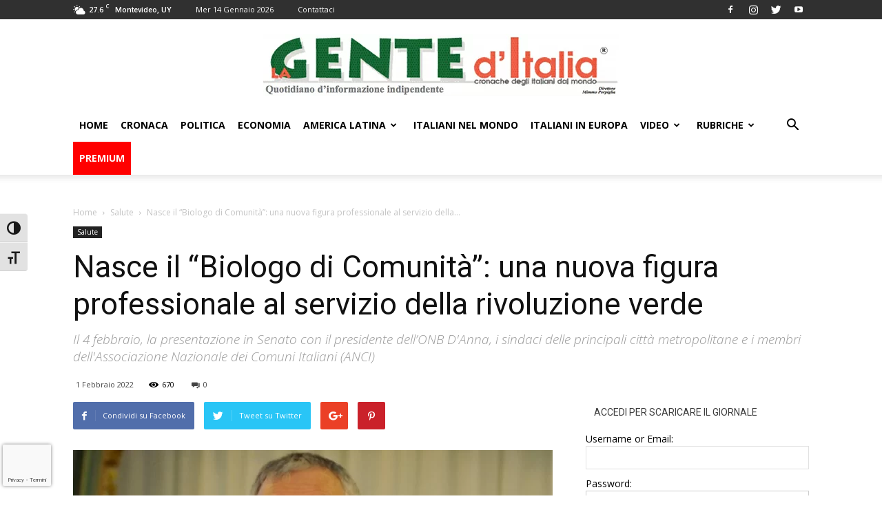

--- FILE ---
content_type: text/html; charset=UTF-8
request_url: https://www.genteditalia.org/2022/02/01/nasce-il-biologo-di-comunita-una-nuova-figura-professionale-al-servizio-della-rivoluzione-verde/
body_size: 27554
content:
<!doctype html >
<!--[if IE 8]>    <html class="ie8" lang="en"> <![endif]-->
<!--[if IE 9]>    <html class="ie9" lang="en"> <![endif]-->
<!--[if gt IE 8]><!--> <html lang="it-IT"> <!--<![endif]-->
<head>
    <title>Nasce il &quot;Biologo di Comunità&quot;: una nuova figura professionale al servizio della rivoluzione verde - Gente d&#039;Italia</title>
    <meta charset="UTF-8" />
    <meta name="viewport" content="width=device-width, initial-scale=1.0">
    <link rel="pingback" href="https://www.genteditalia.org/xmlrpc.php" />
    <meta name='robots' content='index, follow, max-image-preview:large, max-snippet:-1, max-video-preview:-1' />

<!-- Google Tag Manager for WordPress by gtm4wp.com -->
<script data-cfasync="false" data-pagespeed-no-defer>
	var gtm4wp_datalayer_name = "dataLayer";
	var dataLayer = dataLayer || [];
</script>
<!-- End Google Tag Manager for WordPress by gtm4wp.com --><meta property="og:image" content="https://www.genteditalia.org/wp-content/uploads/2022/02/DAnna-Vincenzo-ONB.jpg" /><link rel="icon" type="image/png" href="https://www.genteditalia.org/wp-content/uploads/2017/12/GentedItalia-FAVICON.png"><link rel="apple-touch-icon-precomposed" sizes="76x76" href="https://www.genteditalia.org/wp-content/uploads/2017/12/GentedItalia-ICON-76.png"/><link rel="apple-touch-icon-precomposed" sizes="120x120" href="https://www.genteditalia.org/wp-content/uploads/2017/12/GentedItalia-ICON-120.png"/><link rel="apple-touch-icon-precomposed" sizes="152x152" href="https://www.genteditalia.org/wp-content/uploads/2017/12/GentedItalia-ICON-152.png"/><link rel="apple-touch-icon-precomposed" sizes="114x114" href="https://www.genteditalia.org/wp-content/uploads/2017/12/GentedItalia-ICON-114.png"/><link rel="apple-touch-icon-precomposed" sizes="144x144" href="https://www.genteditalia.org/wp-content/uploads/2017/12/GentedItalia-ICON-144.png"/>
	<!-- This site is optimized with the Yoast SEO plugin v26.6 - https://yoast.com/wordpress/plugins/seo/ -->
	<meta name="description" content="Nasce il “Biologo di Comunità”: una nuova figura professionale al servizio della rivoluzione verde e della transizione ecologica." />
	<link rel="canonical" href="https://www.genteditalia.org/2022/02/01/nasce-il-biologo-di-comunita-una-nuova-figura-professionale-al-servizio-della-rivoluzione-verde/" />
	<meta property="og:locale" content="it_IT" />
	<meta property="og:type" content="article" />
	<meta property="og:title" content="Nasce il &quot;Biologo di Comunità&quot;: una nuova figura professionale al servizio della rivoluzione verde - Gente d&#039;Italia" />
	<meta property="og:description" content="Nasce il “Biologo di Comunità”: una nuova figura professionale al servizio della rivoluzione verde e della transizione ecologica." />
	<meta property="og:url" content="https://www.genteditalia.org/2022/02/01/nasce-il-biologo-di-comunita-una-nuova-figura-professionale-al-servizio-della-rivoluzione-verde/" />
	<meta property="og:site_name" content="Gente d&#039;Italia" />
	<meta property="article:published_time" content="2022-02-01T13:56:02+00:00" />
	<meta property="article:modified_time" content="2022-02-01T14:00:47+00:00" />
	<meta property="og:image" content="https://www.genteditalia.org/wp-content/uploads/2022/02/DAnna-Vincenzo-ONB.jpg" />
	<meta property="og:image:width" content="745" />
	<meta property="og:image:height" content="582" />
	<meta property="og:image:type" content="image/jpeg" />
	<meta name="author" content="Gabriele Scarpa" />
	<meta name="twitter:card" content="summary_large_image" />
	<meta name="twitter:label1" content="Scritto da" />
	<meta name="twitter:data1" content="Gabriele Scarpa" />
	<meta name="twitter:label2" content="Tempo di lettura stimato" />
	<meta name="twitter:data2" content="2 minuti" />
	<script type="application/ld+json" class="yoast-schema-graph">{"@context":"https://schema.org","@graph":[{"@type":"Article","@id":"https://www.genteditalia.org/2022/02/01/nasce-il-biologo-di-comunita-una-nuova-figura-professionale-al-servizio-della-rivoluzione-verde/#article","isPartOf":{"@id":"https://www.genteditalia.org/2022/02/01/nasce-il-biologo-di-comunita-una-nuova-figura-professionale-al-servizio-della-rivoluzione-verde/"},"author":{"name":"Gabriele Scarpa","@id":"https://www.genteditalia.org/#/schema/person/64ff25f24a29f5d5c8b88c7eb60c09cf"},"headline":"Nasce il &#8220;Biologo di Comunità&#8221;: una nuova figura professionale al servizio della rivoluzione verde","datePublished":"2022-02-01T13:56:02+00:00","dateModified":"2022-02-01T14:00:47+00:00","mainEntityOfPage":{"@id":"https://www.genteditalia.org/2022/02/01/nasce-il-biologo-di-comunita-una-nuova-figura-professionale-al-servizio-della-rivoluzione-verde/"},"wordCount":228,"publisher":{"@id":"https://www.genteditalia.org/#organization"},"image":{"@id":"https://www.genteditalia.org/2022/02/01/nasce-il-biologo-di-comunita-una-nuova-figura-professionale-al-servizio-della-rivoluzione-verde/#primaryimage"},"thumbnailUrl":"https://www.genteditalia.org/wp-content/uploads/2022/02/DAnna-Vincenzo-ONB.jpg","keywords":["ambiente","biodiversità","biologi","biologo comunitàù","ecosistema","Enti Locali","ordine biologi","pnrr","pubblica amministrazione","rivoluzione verde","Transizione ecologica","vincenzo d'anna"],"articleSection":["Salute"],"inLanguage":"it-IT"},{"@type":"WebPage","@id":"https://www.genteditalia.org/2022/02/01/nasce-il-biologo-di-comunita-una-nuova-figura-professionale-al-servizio-della-rivoluzione-verde/","url":"https://www.genteditalia.org/2022/02/01/nasce-il-biologo-di-comunita-una-nuova-figura-professionale-al-servizio-della-rivoluzione-verde/","name":"Nasce il \"Biologo di Comunità\": una nuova figura professionale al servizio della rivoluzione verde - Gente d&#039;Italia","isPartOf":{"@id":"https://www.genteditalia.org/#website"},"primaryImageOfPage":{"@id":"https://www.genteditalia.org/2022/02/01/nasce-il-biologo-di-comunita-una-nuova-figura-professionale-al-servizio-della-rivoluzione-verde/#primaryimage"},"image":{"@id":"https://www.genteditalia.org/2022/02/01/nasce-il-biologo-di-comunita-una-nuova-figura-professionale-al-servizio-della-rivoluzione-verde/#primaryimage"},"thumbnailUrl":"https://www.genteditalia.org/wp-content/uploads/2022/02/DAnna-Vincenzo-ONB.jpg","datePublished":"2022-02-01T13:56:02+00:00","dateModified":"2022-02-01T14:00:47+00:00","description":"Nasce il “Biologo di Comunità”: una nuova figura professionale al servizio della rivoluzione verde e della transizione ecologica.","breadcrumb":{"@id":"https://www.genteditalia.org/2022/02/01/nasce-il-biologo-di-comunita-una-nuova-figura-professionale-al-servizio-della-rivoluzione-verde/#breadcrumb"},"inLanguage":"it-IT","potentialAction":[{"@type":"ReadAction","target":["https://www.genteditalia.org/2022/02/01/nasce-il-biologo-di-comunita-una-nuova-figura-professionale-al-servizio-della-rivoluzione-verde/"]}]},{"@type":"ImageObject","inLanguage":"it-IT","@id":"https://www.genteditalia.org/2022/02/01/nasce-il-biologo-di-comunita-una-nuova-figura-professionale-al-servizio-della-rivoluzione-verde/#primaryimage","url":"https://www.genteditalia.org/wp-content/uploads/2022/02/DAnna-Vincenzo-ONB.jpg","contentUrl":"https://www.genteditalia.org/wp-content/uploads/2022/02/DAnna-Vincenzo-ONB.jpg","width":745,"height":582,"caption":"Vincenzo D'Anna"},{"@type":"BreadcrumbList","@id":"https://www.genteditalia.org/2022/02/01/nasce-il-biologo-di-comunita-una-nuova-figura-professionale-al-servizio-della-rivoluzione-verde/#breadcrumb","itemListElement":[{"@type":"ListItem","position":1,"name":"Home","item":"https://www.genteditalia.org/"},{"@type":"ListItem","position":2,"name":"Nasce il &#8220;Biologo di Comunità&#8221;: una nuova figura professionale al servizio della rivoluzione verde"}]},{"@type":"WebSite","@id":"https://www.genteditalia.org/#website","url":"https://www.genteditalia.org/","name":"Gente d&#039;Italia","description":"Cronache degli italiani dal mondo","publisher":{"@id":"https://www.genteditalia.org/#organization"},"potentialAction":[{"@type":"SearchAction","target":{"@type":"EntryPoint","urlTemplate":"https://www.genteditalia.org/?s={search_term_string}"},"query-input":{"@type":"PropertyValueSpecification","valueRequired":true,"valueName":"search_term_string"}}],"inLanguage":"it-IT"},{"@type":"Organization","@id":"https://www.genteditalia.org/#organization","name":"Gente d'Italia","url":"https://www.genteditalia.org/","logo":{"@type":"ImageObject","inLanguage":"it-IT","@id":"https://www.genteditalia.org/#/schema/logo/image/","url":"https://www.genteditalia.org/wp-content/uploads/2017/12/GentedItalia-logo-retina.jpg","contentUrl":"https://www.genteditalia.org/wp-content/uploads/2017/12/GentedItalia-logo-retina.jpg","width":1032,"height":180,"caption":"Gente d'Italia"},"image":{"@id":"https://www.genteditalia.org/#/schema/logo/image/"}},{"@type":"Person","@id":"https://www.genteditalia.org/#/schema/person/64ff25f24a29f5d5c8b88c7eb60c09cf","name":"Gabriele Scarpa","image":{"@type":"ImageObject","inLanguage":"it-IT","@id":"https://www.genteditalia.org/#/schema/person/image/","url":"https://secure.gravatar.com/avatar/918eae271426c3396f80c7fbd3cbef44b99d05556df4fc5a665b5c9cc01fcbef?s=96&d=mm&r=g","contentUrl":"https://secure.gravatar.com/avatar/918eae271426c3396f80c7fbd3cbef44b99d05556df4fc5a665b5c9cc01fcbef?s=96&d=mm&r=g","caption":"Gabriele Scarpa"},"url":"https://www.genteditalia.org/author/gabrielescarpa/"}]}</script>
	<!-- / Yoast SEO plugin. -->


<link rel='dns-prefetch' href='//stats.wp.com' />
<link rel='dns-prefetch' href='//fonts.googleapis.com' />
<link rel="alternate" type="application/rss+xml" title="Gente d&#039;Italia &raquo; Feed" href="https://www.genteditalia.org/feed/" />
<link rel="alternate" title="oEmbed (JSON)" type="application/json+oembed" href="https://www.genteditalia.org/wp-json/oembed/1.0/embed?url=https%3A%2F%2Fwww.genteditalia.org%2F2022%2F02%2F01%2Fnasce-il-biologo-di-comunita-una-nuova-figura-professionale-al-servizio-della-rivoluzione-verde%2F" />
<link rel="alternate" title="oEmbed (XML)" type="text/xml+oembed" href="https://www.genteditalia.org/wp-json/oembed/1.0/embed?url=https%3A%2F%2Fwww.genteditalia.org%2F2022%2F02%2F01%2Fnasce-il-biologo-di-comunita-una-nuova-figura-professionale-al-servizio-della-rivoluzione-verde%2F&#038;format=xml" />
<style id='wp-img-auto-sizes-contain-inline-css' type='text/css'>
img:is([sizes=auto i],[sizes^="auto," i]){contain-intrinsic-size:3000px 1500px}
/*# sourceURL=wp-img-auto-sizes-contain-inline-css */
</style>
<style id='wp-block-library-inline-css' type='text/css'>
:root{--wp-block-synced-color:#7a00df;--wp-block-synced-color--rgb:122,0,223;--wp-bound-block-color:var(--wp-block-synced-color);--wp-editor-canvas-background:#ddd;--wp-admin-theme-color:#007cba;--wp-admin-theme-color--rgb:0,124,186;--wp-admin-theme-color-darker-10:#006ba1;--wp-admin-theme-color-darker-10--rgb:0,107,160.5;--wp-admin-theme-color-darker-20:#005a87;--wp-admin-theme-color-darker-20--rgb:0,90,135;--wp-admin-border-width-focus:2px}@media (min-resolution:192dpi){:root{--wp-admin-border-width-focus:1.5px}}.wp-element-button{cursor:pointer}:root .has-very-light-gray-background-color{background-color:#eee}:root .has-very-dark-gray-background-color{background-color:#313131}:root .has-very-light-gray-color{color:#eee}:root .has-very-dark-gray-color{color:#313131}:root .has-vivid-green-cyan-to-vivid-cyan-blue-gradient-background{background:linear-gradient(135deg,#00d084,#0693e3)}:root .has-purple-crush-gradient-background{background:linear-gradient(135deg,#34e2e4,#4721fb 50%,#ab1dfe)}:root .has-hazy-dawn-gradient-background{background:linear-gradient(135deg,#faaca8,#dad0ec)}:root .has-subdued-olive-gradient-background{background:linear-gradient(135deg,#fafae1,#67a671)}:root .has-atomic-cream-gradient-background{background:linear-gradient(135deg,#fdd79a,#004a59)}:root .has-nightshade-gradient-background{background:linear-gradient(135deg,#330968,#31cdcf)}:root .has-midnight-gradient-background{background:linear-gradient(135deg,#020381,#2874fc)}:root{--wp--preset--font-size--normal:16px;--wp--preset--font-size--huge:42px}.has-regular-font-size{font-size:1em}.has-larger-font-size{font-size:2.625em}.has-normal-font-size{font-size:var(--wp--preset--font-size--normal)}.has-huge-font-size{font-size:var(--wp--preset--font-size--huge)}.has-text-align-center{text-align:center}.has-text-align-left{text-align:left}.has-text-align-right{text-align:right}.has-fit-text{white-space:nowrap!important}#end-resizable-editor-section{display:none}.aligncenter{clear:both}.items-justified-left{justify-content:flex-start}.items-justified-center{justify-content:center}.items-justified-right{justify-content:flex-end}.items-justified-space-between{justify-content:space-between}.screen-reader-text{border:0;clip-path:inset(50%);height:1px;margin:-1px;overflow:hidden;padding:0;position:absolute;width:1px;word-wrap:normal!important}.screen-reader-text:focus{background-color:#ddd;clip-path:none;color:#444;display:block;font-size:1em;height:auto;left:5px;line-height:normal;padding:15px 23px 14px;text-decoration:none;top:5px;width:auto;z-index:100000}html :where(.has-border-color){border-style:solid}html :where([style*=border-top-color]){border-top-style:solid}html :where([style*=border-right-color]){border-right-style:solid}html :where([style*=border-bottom-color]){border-bottom-style:solid}html :where([style*=border-left-color]){border-left-style:solid}html :where([style*=border-width]){border-style:solid}html :where([style*=border-top-width]){border-top-style:solid}html :where([style*=border-right-width]){border-right-style:solid}html :where([style*=border-bottom-width]){border-bottom-style:solid}html :where([style*=border-left-width]){border-left-style:solid}html :where(img[class*=wp-image-]){height:auto;max-width:100%}:where(figure){margin:0 0 1em}html :where(.is-position-sticky){--wp-admin--admin-bar--position-offset:var(--wp-admin--admin-bar--height,0px)}@media screen and (max-width:600px){html :where(.is-position-sticky){--wp-admin--admin-bar--position-offset:0px}}

/*# sourceURL=wp-block-library-inline-css */
</style><style id='global-styles-inline-css' type='text/css'>
:root{--wp--preset--aspect-ratio--square: 1;--wp--preset--aspect-ratio--4-3: 4/3;--wp--preset--aspect-ratio--3-4: 3/4;--wp--preset--aspect-ratio--3-2: 3/2;--wp--preset--aspect-ratio--2-3: 2/3;--wp--preset--aspect-ratio--16-9: 16/9;--wp--preset--aspect-ratio--9-16: 9/16;--wp--preset--color--black: #000000;--wp--preset--color--cyan-bluish-gray: #abb8c3;--wp--preset--color--white: #ffffff;--wp--preset--color--pale-pink: #f78da7;--wp--preset--color--vivid-red: #cf2e2e;--wp--preset--color--luminous-vivid-orange: #ff6900;--wp--preset--color--luminous-vivid-amber: #fcb900;--wp--preset--color--light-green-cyan: #7bdcb5;--wp--preset--color--vivid-green-cyan: #00d084;--wp--preset--color--pale-cyan-blue: #8ed1fc;--wp--preset--color--vivid-cyan-blue: #0693e3;--wp--preset--color--vivid-purple: #9b51e0;--wp--preset--gradient--vivid-cyan-blue-to-vivid-purple: linear-gradient(135deg,rgb(6,147,227) 0%,rgb(155,81,224) 100%);--wp--preset--gradient--light-green-cyan-to-vivid-green-cyan: linear-gradient(135deg,rgb(122,220,180) 0%,rgb(0,208,130) 100%);--wp--preset--gradient--luminous-vivid-amber-to-luminous-vivid-orange: linear-gradient(135deg,rgb(252,185,0) 0%,rgb(255,105,0) 100%);--wp--preset--gradient--luminous-vivid-orange-to-vivid-red: linear-gradient(135deg,rgb(255,105,0) 0%,rgb(207,46,46) 100%);--wp--preset--gradient--very-light-gray-to-cyan-bluish-gray: linear-gradient(135deg,rgb(238,238,238) 0%,rgb(169,184,195) 100%);--wp--preset--gradient--cool-to-warm-spectrum: linear-gradient(135deg,rgb(74,234,220) 0%,rgb(151,120,209) 20%,rgb(207,42,186) 40%,rgb(238,44,130) 60%,rgb(251,105,98) 80%,rgb(254,248,76) 100%);--wp--preset--gradient--blush-light-purple: linear-gradient(135deg,rgb(255,206,236) 0%,rgb(152,150,240) 100%);--wp--preset--gradient--blush-bordeaux: linear-gradient(135deg,rgb(254,205,165) 0%,rgb(254,45,45) 50%,rgb(107,0,62) 100%);--wp--preset--gradient--luminous-dusk: linear-gradient(135deg,rgb(255,203,112) 0%,rgb(199,81,192) 50%,rgb(65,88,208) 100%);--wp--preset--gradient--pale-ocean: linear-gradient(135deg,rgb(255,245,203) 0%,rgb(182,227,212) 50%,rgb(51,167,181) 100%);--wp--preset--gradient--electric-grass: linear-gradient(135deg,rgb(202,248,128) 0%,rgb(113,206,126) 100%);--wp--preset--gradient--midnight: linear-gradient(135deg,rgb(2,3,129) 0%,rgb(40,116,252) 100%);--wp--preset--font-size--small: 13px;--wp--preset--font-size--medium: 20px;--wp--preset--font-size--large: 36px;--wp--preset--font-size--x-large: 42px;--wp--preset--spacing--20: 0.44rem;--wp--preset--spacing--30: 0.67rem;--wp--preset--spacing--40: 1rem;--wp--preset--spacing--50: 1.5rem;--wp--preset--spacing--60: 2.25rem;--wp--preset--spacing--70: 3.38rem;--wp--preset--spacing--80: 5.06rem;--wp--preset--shadow--natural: 6px 6px 9px rgba(0, 0, 0, 0.2);--wp--preset--shadow--deep: 12px 12px 50px rgba(0, 0, 0, 0.4);--wp--preset--shadow--sharp: 6px 6px 0px rgba(0, 0, 0, 0.2);--wp--preset--shadow--outlined: 6px 6px 0px -3px rgb(255, 255, 255), 6px 6px rgb(0, 0, 0);--wp--preset--shadow--crisp: 6px 6px 0px rgb(0, 0, 0);}:where(.is-layout-flex){gap: 0.5em;}:where(.is-layout-grid){gap: 0.5em;}body .is-layout-flex{display: flex;}.is-layout-flex{flex-wrap: wrap;align-items: center;}.is-layout-flex > :is(*, div){margin: 0;}body .is-layout-grid{display: grid;}.is-layout-grid > :is(*, div){margin: 0;}:where(.wp-block-columns.is-layout-flex){gap: 2em;}:where(.wp-block-columns.is-layout-grid){gap: 2em;}:where(.wp-block-post-template.is-layout-flex){gap: 1.25em;}:where(.wp-block-post-template.is-layout-grid){gap: 1.25em;}.has-black-color{color: var(--wp--preset--color--black) !important;}.has-cyan-bluish-gray-color{color: var(--wp--preset--color--cyan-bluish-gray) !important;}.has-white-color{color: var(--wp--preset--color--white) !important;}.has-pale-pink-color{color: var(--wp--preset--color--pale-pink) !important;}.has-vivid-red-color{color: var(--wp--preset--color--vivid-red) !important;}.has-luminous-vivid-orange-color{color: var(--wp--preset--color--luminous-vivid-orange) !important;}.has-luminous-vivid-amber-color{color: var(--wp--preset--color--luminous-vivid-amber) !important;}.has-light-green-cyan-color{color: var(--wp--preset--color--light-green-cyan) !important;}.has-vivid-green-cyan-color{color: var(--wp--preset--color--vivid-green-cyan) !important;}.has-pale-cyan-blue-color{color: var(--wp--preset--color--pale-cyan-blue) !important;}.has-vivid-cyan-blue-color{color: var(--wp--preset--color--vivid-cyan-blue) !important;}.has-vivid-purple-color{color: var(--wp--preset--color--vivid-purple) !important;}.has-black-background-color{background-color: var(--wp--preset--color--black) !important;}.has-cyan-bluish-gray-background-color{background-color: var(--wp--preset--color--cyan-bluish-gray) !important;}.has-white-background-color{background-color: var(--wp--preset--color--white) !important;}.has-pale-pink-background-color{background-color: var(--wp--preset--color--pale-pink) !important;}.has-vivid-red-background-color{background-color: var(--wp--preset--color--vivid-red) !important;}.has-luminous-vivid-orange-background-color{background-color: var(--wp--preset--color--luminous-vivid-orange) !important;}.has-luminous-vivid-amber-background-color{background-color: var(--wp--preset--color--luminous-vivid-amber) !important;}.has-light-green-cyan-background-color{background-color: var(--wp--preset--color--light-green-cyan) !important;}.has-vivid-green-cyan-background-color{background-color: var(--wp--preset--color--vivid-green-cyan) !important;}.has-pale-cyan-blue-background-color{background-color: var(--wp--preset--color--pale-cyan-blue) !important;}.has-vivid-cyan-blue-background-color{background-color: var(--wp--preset--color--vivid-cyan-blue) !important;}.has-vivid-purple-background-color{background-color: var(--wp--preset--color--vivid-purple) !important;}.has-black-border-color{border-color: var(--wp--preset--color--black) !important;}.has-cyan-bluish-gray-border-color{border-color: var(--wp--preset--color--cyan-bluish-gray) !important;}.has-white-border-color{border-color: var(--wp--preset--color--white) !important;}.has-pale-pink-border-color{border-color: var(--wp--preset--color--pale-pink) !important;}.has-vivid-red-border-color{border-color: var(--wp--preset--color--vivid-red) !important;}.has-luminous-vivid-orange-border-color{border-color: var(--wp--preset--color--luminous-vivid-orange) !important;}.has-luminous-vivid-amber-border-color{border-color: var(--wp--preset--color--luminous-vivid-amber) !important;}.has-light-green-cyan-border-color{border-color: var(--wp--preset--color--light-green-cyan) !important;}.has-vivid-green-cyan-border-color{border-color: var(--wp--preset--color--vivid-green-cyan) !important;}.has-pale-cyan-blue-border-color{border-color: var(--wp--preset--color--pale-cyan-blue) !important;}.has-vivid-cyan-blue-border-color{border-color: var(--wp--preset--color--vivid-cyan-blue) !important;}.has-vivid-purple-border-color{border-color: var(--wp--preset--color--vivid-purple) !important;}.has-vivid-cyan-blue-to-vivid-purple-gradient-background{background: var(--wp--preset--gradient--vivid-cyan-blue-to-vivid-purple) !important;}.has-light-green-cyan-to-vivid-green-cyan-gradient-background{background: var(--wp--preset--gradient--light-green-cyan-to-vivid-green-cyan) !important;}.has-luminous-vivid-amber-to-luminous-vivid-orange-gradient-background{background: var(--wp--preset--gradient--luminous-vivid-amber-to-luminous-vivid-orange) !important;}.has-luminous-vivid-orange-to-vivid-red-gradient-background{background: var(--wp--preset--gradient--luminous-vivid-orange-to-vivid-red) !important;}.has-very-light-gray-to-cyan-bluish-gray-gradient-background{background: var(--wp--preset--gradient--very-light-gray-to-cyan-bluish-gray) !important;}.has-cool-to-warm-spectrum-gradient-background{background: var(--wp--preset--gradient--cool-to-warm-spectrum) !important;}.has-blush-light-purple-gradient-background{background: var(--wp--preset--gradient--blush-light-purple) !important;}.has-blush-bordeaux-gradient-background{background: var(--wp--preset--gradient--blush-bordeaux) !important;}.has-luminous-dusk-gradient-background{background: var(--wp--preset--gradient--luminous-dusk) !important;}.has-pale-ocean-gradient-background{background: var(--wp--preset--gradient--pale-ocean) !important;}.has-electric-grass-gradient-background{background: var(--wp--preset--gradient--electric-grass) !important;}.has-midnight-gradient-background{background: var(--wp--preset--gradient--midnight) !important;}.has-small-font-size{font-size: var(--wp--preset--font-size--small) !important;}.has-medium-font-size{font-size: var(--wp--preset--font-size--medium) !important;}.has-large-font-size{font-size: var(--wp--preset--font-size--large) !important;}.has-x-large-font-size{font-size: var(--wp--preset--font-size--x-large) !important;}
/*# sourceURL=global-styles-inline-css */
</style>

<style id='classic-theme-styles-inline-css' type='text/css'>
/*! This file is auto-generated */
.wp-block-button__link{color:#fff;background-color:#32373c;border-radius:9999px;box-shadow:none;text-decoration:none;padding:calc(.667em + 2px) calc(1.333em + 2px);font-size:1.125em}.wp-block-file__button{background:#32373c;color:#fff;text-decoration:none}
/*# sourceURL=/wp-includes/css/classic-themes.min.css */
</style>
<link rel='stylesheet' id='contact-form-7-css' href='https://www.genteditalia.org/wp-content/plugins/contact-form-7/includes/css/styles.css?ver=6.1.4' type='text/css' media='all' />
<link rel='stylesheet' id='td-plugin-multi-purpose-css' href='https://www.genteditalia.org/wp-content/plugins/td-multi-purpose/style.css?ver=6.9' type='text/css' media='all' />
<link rel='stylesheet' id='ui-font-css' href='https://www.genteditalia.org/wp-content/plugins/wp-accessibility/toolbar/fonts/css/a11y-toolbar.css?ver=2.2.6' type='text/css' media='all' />
<link rel='stylesheet' id='wpa-toolbar-css' href='https://www.genteditalia.org/wp-content/plugins/wp-accessibility/toolbar/css/a11y.css?ver=2.2.6' type='text/css' media='all' />
<link rel='stylesheet' id='ui-fontsize.css-css' href='https://www.genteditalia.org/wp-content/plugins/wp-accessibility/toolbar/css/a11y-fontsize.css?ver=2.2.6' type='text/css' media='all' />
<style id='ui-fontsize.css-inline-css' type='text/css'>
html { --wpa-font-size: clamp( 24px, 1.5rem, 36px ); --wpa-h1-size : clamp( 48px, 3rem, 72px ); --wpa-h2-size : clamp( 40px, 2.5rem, 60px ); --wpa-h3-size : clamp( 32px, 2rem, 48px ); --wpa-h4-size : clamp( 28px, 1.75rem, 42px ); --wpa-sub-list-size: 1.1em; --wpa-sub-sub-list-size: 1em; } 
/*# sourceURL=ui-fontsize.css-inline-css */
</style>
<link rel='stylesheet' id='wpa-style-css' href='https://www.genteditalia.org/wp-content/plugins/wp-accessibility/css/wpa-style.css?ver=2.2.6' type='text/css' media='all' />
<style id='wpa-style-inline-css' type='text/css'>

.wpa-visible-ltr#skiplinks a,  .wpa-visible-ltr#skiplinks a:visited {
	
}
.wpa-visible-ltr#skiplinks a:active, .wpa-visible-ltr#skiplinks a:hover, .wpa-visible-ltr#skiplinks a:focus {
	
}
	:root { --admin-bar-top : 7px; }
/*# sourceURL=wpa-style-inline-css */
</style>
<link crossorigin="anonymous" rel='stylesheet' id='google-fonts-style-css' href='https://fonts.googleapis.com/css?family=Open+Sans%3A300italic%2C400%2C400italic%2C600%2C600italic%2C700%7CRoboto%3A300%2C400%2C400italic%2C500%2C500italic%2C700%2C900&#038;ver=8.5.1' type='text/css' media='all' />
<link rel='stylesheet' id='td-theme-css' href='https://www.genteditalia.org/wp-content/themes/Newspaper/style.css?ver=8.5.1' type='text/css' media='all' />
<link rel='stylesheet' id='ws-plugin--s2member-css' href='https://www.genteditalia.org/wp-content/plugins/s2member/s2member-o.php?ws_plugin__s2member_css=1&#038;qcABC=1&#038;ver=251005-220925-2282194424' type='text/css' media='all' />
<script type="text/javascript" src="https://www.genteditalia.org/wp-includes/js/jquery/jquery.min.js?ver=3.7.1" id="jquery-core-js"></script>
<script type="text/javascript" src="https://www.genteditalia.org/wp-includes/js/jquery/jquery-migrate.min.js?ver=3.4.1" id="jquery-migrate-js"></script>
<link rel="https://api.w.org/" href="https://www.genteditalia.org/wp-json/" /><link rel="alternate" title="JSON" type="application/json" href="https://www.genteditalia.org/wp-json/wp/v2/posts/112316" /><link rel="EditURI" type="application/rsd+xml" title="RSD" href="https://www.genteditalia.org/xmlrpc.php?rsd" />
<meta name="generator" content="WordPress 6.9" />
<link rel='shortlink' href='https://www.genteditalia.org/?p=112316' />
	<style>img#wpstats{display:none}</style>
		
<!-- Google Tag Manager for WordPress by gtm4wp.com -->
<!-- GTM Container placement set to automatic -->
<script data-cfasync="false" data-pagespeed-no-defer>
	var dataLayer_content = {"pagePostType":"post","pagePostType2":"single-post","pageCategory":["salute"],"pageAttributes":["ambiente","biodiversita","biologi","biologo-comunitau","ecosistema","enti-locali","ordine-biologi","pnrr","pubblica-amministrazione","rivoluzione-verde","transizione-ecologica","vincenzo-danna"],"pagePostAuthor":"Gabriele Scarpa"};
	dataLayer.push( dataLayer_content );
</script>
<script data-cfasync="false" data-pagespeed-no-defer>
(function(w,d,s,l,i){w[l]=w[l]||[];w[l].push({'gtm.start':
new Date().getTime(),event:'gtm.js'});var f=d.getElementsByTagName(s)[0],
j=d.createElement(s),dl=l!='dataLayer'?'&l='+l:'';j.async=true;j.src=
'//www.googletagmanager.com/gtm.js?id='+i+dl;f.parentNode.insertBefore(j,f);
})(window,document,'script','dataLayer','GTM-PC33QSD');
</script>
<!-- End Google Tag Manager for WordPress by gtm4wp.com --><style type='text/css'>.rp4wp-related-posts ul{width:100%;padding:0;margin:0;float:left;}

.rp4wp-related-posts ul>li{list-style:none;padding:0;margin:0;padding-bottom:20px;clear:both;}

.rp4wp-related-posts ul>li>p{margin:0;padding:0;}

.rp4wp-related-post-image{width:35%;padding-right:25px;-moz-box-sizing:border-box;-webkit-box-sizing:border-box;box-sizing:border-box;float:left;}</style>
			<script>
				window.tdwGlobal = {"adminUrl":"https:\/\/www.genteditalia.org\/wp-admin\/","wpRestNonce":"6fbdbc0f6d","wpRestUrl":"https:\/\/www.genteditalia.org\/wp-json\/","permalinkStructure":"\/%year%\/%monthnum%\/%day%\/%postname%\/"};
			</script>
			<!--[if lt IE 9]><script src="https://html5shim.googlecode.com/svn/trunk/html5.js"></script><![endif]-->
    <link rel="amphtml" href="https://www.genteditalia.org/2022/02/01/nasce-il-biologo-di-comunita-una-nuova-figura-professionale-al-servizio-della-rivoluzione-verde/amp/">
<!-- JS generated by theme -->

<script>
    
    

	    var tdBlocksArray = []; //here we store all the items for the current page

	    //td_block class - each ajax block uses a object of this class for requests
	    function tdBlock() {
		    this.id = '';
		    this.block_type = 1; //block type id (1-234 etc)
		    this.atts = '';
		    this.td_column_number = '';
		    this.td_current_page = 1; //
		    this.post_count = 0; //from wp
		    this.found_posts = 0; //from wp
		    this.max_num_pages = 0; //from wp
		    this.td_filter_value = ''; //current live filter value
		    this.is_ajax_running = false;
		    this.td_user_action = ''; // load more or infinite loader (used by the animation)
		    this.header_color = '';
		    this.ajax_pagination_infinite_stop = ''; //show load more at page x
	    }


        // td_js_generator - mini detector
        (function(){
            var htmlTag = document.getElementsByTagName("html")[0];

	        if ( navigator.userAgent.indexOf("MSIE 10.0") > -1 ) {
                htmlTag.className += ' ie10';
            }

            if ( !!navigator.userAgent.match(/Trident.*rv\:11\./) ) {
                htmlTag.className += ' ie11';
            }

	        if ( navigator.userAgent.indexOf("Edge") > -1 ) {
                htmlTag.className += ' ieEdge';
            }

            if ( /(iPad|iPhone|iPod)/g.test(navigator.userAgent) ) {
                htmlTag.className += ' td-md-is-ios';
            }

            var user_agent = navigator.userAgent.toLowerCase();
            if ( user_agent.indexOf("android") > -1 ) {
                htmlTag.className += ' td-md-is-android';
            }

            if ( -1 !== navigator.userAgent.indexOf('Mac OS X')  ) {
                htmlTag.className += ' td-md-is-os-x';
            }

            if ( /chrom(e|ium)/.test(navigator.userAgent.toLowerCase()) ) {
               htmlTag.className += ' td-md-is-chrome';
            }

            if ( -1 !== navigator.userAgent.indexOf('Firefox') ) {
                htmlTag.className += ' td-md-is-firefox';
            }

            if ( -1 !== navigator.userAgent.indexOf('Safari') && -1 === navigator.userAgent.indexOf('Chrome') ) {
                htmlTag.className += ' td-md-is-safari';
            }

            if( -1 !== navigator.userAgent.indexOf('IEMobile') ){
                htmlTag.className += ' td-md-is-iemobile';
            }

        })();




        var tdLocalCache = {};

        ( function () {
            "use strict";

            tdLocalCache = {
                data: {},
                remove: function (resource_id) {
                    delete tdLocalCache.data[resource_id];
                },
                exist: function (resource_id) {
                    return tdLocalCache.data.hasOwnProperty(resource_id) && tdLocalCache.data[resource_id] !== null;
                },
                get: function (resource_id) {
                    return tdLocalCache.data[resource_id];
                },
                set: function (resource_id, cachedData) {
                    tdLocalCache.remove(resource_id);
                    tdLocalCache.data[resource_id] = cachedData;
                }
            };
        })();

    
    
var td_viewport_interval_list=[{"limitBottom":767,"sidebarWidth":228},{"limitBottom":1018,"sidebarWidth":300},{"limitBottom":1140,"sidebarWidth":324}];
var td_ajax_url="https:\/\/www.genteditalia.org\/wp-admin\/admin-ajax.php?td_theme_name=Newspaper&v=8.5.1";
var td_get_template_directory_uri="https:\/\/www.genteditalia.org\/wp-content\/themes\/Newspaper";
var tds_snap_menu="snap";
var tds_logo_on_sticky="show";
var tds_header_style="9";
var td_please_wait="Per favore attendi...";
var td_email_user_pass_incorrect="Utente o password errata!";
var td_email_user_incorrect="Email o Username errati!";
var td_email_incorrect="Email non corretta!";
var tds_more_articles_on_post_enable="show";
var tds_more_articles_on_post_time_to_wait="";
var tds_more_articles_on_post_pages_distance_from_top=0;
var tds_theme_color_site_wide="#ef614b";
var tds_smart_sidebar="enabled";
var tdThemeName="Newspaper";
var td_magnific_popup_translation_tPrev="Precedente (Freccia Sinistra)";
var td_magnific_popup_translation_tNext="Successivo (tasto freccia destra)";
var td_magnific_popup_translation_tCounter="%curr% di %total%";
var td_magnific_popup_translation_ajax_tError="Il contenuto di %url% non pu\u00f2 essere caricato.";
var td_magnific_popup_translation_image_tError="L'immagine #%curr% non pu\u00f2 essere caricata";
var tdDateNamesI18n={"month_names":["Gennaio","Febbraio","Marzo","Aprile","Maggio","Giugno","Luglio","Agosto","Settembre","Ottobre","Novembre","Dicembre"],"month_names_short":["Gen","Feb","Mar","Apr","Mag","Giu","Lug","Ago","Set","Ott","Nov","Dic"],"day_names":["domenica","luned\u00ec","marted\u00ec","mercoled\u00ec","gioved\u00ec","venerd\u00ec","sabato"],"day_names_short":["Dom","Lun","Mar","Mer","Gio","Ven","Sab"]};
var td_ad_background_click_link="";
var td_ad_background_click_target="";
</script>


<!-- Header style compiled by theme -->

<style>
    
.td-header-wrap .black-menu .sf-menu > .current-menu-item > a,
    .td-header-wrap .black-menu .sf-menu > .current-menu-ancestor > a,
    .td-header-wrap .black-menu .sf-menu > .current-category-ancestor > a,
    .td-header-wrap .black-menu .sf-menu > li > a:hover,
    .td-header-wrap .black-menu .sf-menu > .sfHover > a,
    .td-header-style-12 .td-header-menu-wrap-full,
    .sf-menu > .current-menu-item > a:after,
    .sf-menu > .current-menu-ancestor > a:after,
    .sf-menu > .current-category-ancestor > a:after,
    .sf-menu > li:hover > a:after,
    .sf-menu > .sfHover > a:after,
    .td-header-style-12 .td-affix,
    .header-search-wrap .td-drop-down-search:after,
    .header-search-wrap .td-drop-down-search .btn:hover,
    input[type=submit]:hover,
    .td-read-more a,
    .td-post-category:hover,
    .td-grid-style-1.td-hover-1 .td-big-grid-post:hover .td-post-category,
    .td-grid-style-5.td-hover-1 .td-big-grid-post:hover .td-post-category,
    .td_top_authors .td-active .td-author-post-count,
    .td_top_authors .td-active .td-author-comments-count,
    .td_top_authors .td_mod_wrap:hover .td-author-post-count,
    .td_top_authors .td_mod_wrap:hover .td-author-comments-count,
    .td-404-sub-sub-title a:hover,
    .td-search-form-widget .wpb_button:hover,
    .td-rating-bar-wrap div,
    .td_category_template_3 .td-current-sub-category,
    .dropcap,
    .td_wrapper_video_playlist .td_video_controls_playlist_wrapper,
    .wpb_default,
    .wpb_default:hover,
    .td-left-smart-list:hover,
    .td-right-smart-list:hover,
    .woocommerce-checkout .woocommerce input.button:hover,
    .woocommerce-page .woocommerce a.button:hover,
    .woocommerce-account div.woocommerce .button:hover,
    #bbpress-forums button:hover,
    .bbp_widget_login .button:hover,
    .td-footer-wrapper .td-post-category,
    .td-footer-wrapper .widget_product_search input[type="submit"]:hover,
    .woocommerce .product a.button:hover,
    .woocommerce .product #respond input#submit:hover,
    .woocommerce .checkout input#place_order:hover,
    .woocommerce .woocommerce.widget .button:hover,
    .single-product .product .summary .cart .button:hover,
    .woocommerce-cart .woocommerce table.cart .button:hover,
    .woocommerce-cart .woocommerce .shipping-calculator-form .button:hover,
    .td-next-prev-wrap a:hover,
    .td-load-more-wrap a:hover,
    .td-post-small-box a:hover,
    .page-nav .current,
    .page-nav:first-child > div,
    .td_category_template_8 .td-category-header .td-category a.td-current-sub-category,
    .td_category_template_4 .td-category-siblings .td-category a:hover,
    #bbpress-forums .bbp-pagination .current,
    #bbpress-forums #bbp-single-user-details #bbp-user-navigation li.current a,
    .td-theme-slider:hover .slide-meta-cat a,
    a.vc_btn-black:hover,
    .td-trending-now-wrapper:hover .td-trending-now-title,
    .td-scroll-up,
    .td-smart-list-button:hover,
    .td-weather-information:before,
    .td-weather-week:before,
    .td_block_exchange .td-exchange-header:before,
    .td_block_big_grid_9.td-grid-style-1 .td-post-category,
    .td_block_big_grid_9.td-grid-style-5 .td-post-category,
    .td-grid-style-6.td-hover-1 .td-module-thumb:after,
    .td-pulldown-syle-2 .td-subcat-dropdown ul:after,
    .td_block_template_9 .td-block-title:after,
    .td_block_template_15 .td-block-title:before,
    div.wpforms-container .wpforms-form div.wpforms-submit-container button[type=submit] {
        background-color: #ef614b;
    }

    .global-block-template-4 .td-related-title .td-cur-simple-item:before {
        border-color: #ef614b transparent transparent transparent !important;
    }

    .woocommerce .woocommerce-message .button:hover,
    .woocommerce .woocommerce-error .button:hover,
    .woocommerce .woocommerce-info .button:hover,
    .global-block-template-4 .td-related-title .td-cur-simple-item,
    .global-block-template-3 .td-related-title .td-cur-simple-item,
    .global-block-template-9 .td-related-title:after {
        background-color: #ef614b !important;
    }

    .woocommerce .product .onsale,
    .woocommerce.widget .ui-slider .ui-slider-handle {
        background: none #ef614b;
    }

    .woocommerce.widget.widget_layered_nav_filters ul li a {
        background: none repeat scroll 0 0 #ef614b !important;
    }

    a,
    cite a:hover,
    .td_mega_menu_sub_cats .cur-sub-cat,
    .td-mega-span h3 a:hover,
    .td_mod_mega_menu:hover .entry-title a,
    .header-search-wrap .result-msg a:hover,
    .td-header-top-menu .td-drop-down-search .td_module_wrap:hover .entry-title a,
    .td-header-top-menu .td-icon-search:hover,
    .td-header-wrap .result-msg a:hover,
    .top-header-menu li a:hover,
    .top-header-menu .current-menu-item > a,
    .top-header-menu .current-menu-ancestor > a,
    .top-header-menu .current-category-ancestor > a,
    .td-social-icon-wrap > a:hover,
    .td-header-sp-top-widget .td-social-icon-wrap a:hover,
    .td-page-content blockquote p,
    .td-post-content blockquote p,
    .mce-content-body blockquote p,
    .comment-content blockquote p,
    .wpb_text_column blockquote p,
    .td_block_text_with_title blockquote p,
    .td_module_wrap:hover .entry-title a,
    .td-subcat-filter .td-subcat-list a:hover,
    .td-subcat-filter .td-subcat-dropdown a:hover,
    .td_quote_on_blocks,
    .dropcap2,
    .dropcap3,
    .td_top_authors .td-active .td-authors-name a,
    .td_top_authors .td_mod_wrap:hover .td-authors-name a,
    .td-post-next-prev-content a:hover,
    .author-box-wrap .td-author-social a:hover,
    .td-author-name a:hover,
    .td-author-url a:hover,
    .td_mod_related_posts:hover h3 > a,
    .td-post-template-11 .td-related-title .td-related-left:hover,
    .td-post-template-11 .td-related-title .td-related-right:hover,
    .td-post-template-11 .td-related-title .td-cur-simple-item,
    .td-post-template-11 .td_block_related_posts .td-next-prev-wrap a:hover,
    .comment-reply-link:hover,
    .logged-in-as a:hover,
    #cancel-comment-reply-link:hover,
    .td-search-query,
    .td-category-header .td-pulldown-category-filter-link:hover,
    .td-category-siblings .td-subcat-dropdown a:hover,
    .td-category-siblings .td-subcat-dropdown a.td-current-sub-category,
    .widget a:hover,
    .td_wp_recentcomments a:hover,
    .archive .widget_archive .current,
    .archive .widget_archive .current a,
    .widget_calendar tfoot a:hover,
    .woocommerce a.added_to_cart:hover,
    .woocommerce-account .woocommerce-MyAccount-navigation a:hover,
    #bbpress-forums li.bbp-header .bbp-reply-content span a:hover,
    #bbpress-forums .bbp-forum-freshness a:hover,
    #bbpress-forums .bbp-topic-freshness a:hover,
    #bbpress-forums .bbp-forums-list li a:hover,
    #bbpress-forums .bbp-forum-title:hover,
    #bbpress-forums .bbp-topic-permalink:hover,
    #bbpress-forums .bbp-topic-started-by a:hover,
    #bbpress-forums .bbp-topic-started-in a:hover,
    #bbpress-forums .bbp-body .super-sticky li.bbp-topic-title .bbp-topic-permalink,
    #bbpress-forums .bbp-body .sticky li.bbp-topic-title .bbp-topic-permalink,
    .widget_display_replies .bbp-author-name,
    .widget_display_topics .bbp-author-name,
    .footer-text-wrap .footer-email-wrap a,
    .td-subfooter-menu li a:hover,
    .footer-social-wrap a:hover,
    a.vc_btn-black:hover,
    .td-smart-list-dropdown-wrap .td-smart-list-button:hover,
    .td_module_17 .td-read-more a:hover,
    .td_module_18 .td-read-more a:hover,
    .td_module_19 .td-post-author-name a:hover,
    .td-instagram-user a,
    .td-pulldown-syle-2 .td-subcat-dropdown:hover .td-subcat-more span,
    .td-pulldown-syle-2 .td-subcat-dropdown:hover .td-subcat-more i,
    .td-pulldown-syle-3 .td-subcat-dropdown:hover .td-subcat-more span,
    .td-pulldown-syle-3 .td-subcat-dropdown:hover .td-subcat-more i,
    .td-block-title-wrap .td-wrapper-pulldown-filter .td-pulldown-filter-display-option:hover,
    .td-block-title-wrap .td-wrapper-pulldown-filter .td-pulldown-filter-display-option:hover i,
    .td-block-title-wrap .td-wrapper-pulldown-filter .td-pulldown-filter-link:hover,
    .td-block-title-wrap .td-wrapper-pulldown-filter .td-pulldown-filter-item .td-cur-simple-item,
    .global-block-template-2 .td-related-title .td-cur-simple-item,
    .global-block-template-5 .td-related-title .td-cur-simple-item,
    .global-block-template-6 .td-related-title .td-cur-simple-item,
    .global-block-template-7 .td-related-title .td-cur-simple-item,
    .global-block-template-8 .td-related-title .td-cur-simple-item,
    .global-block-template-9 .td-related-title .td-cur-simple-item,
    .global-block-template-10 .td-related-title .td-cur-simple-item,
    .global-block-template-11 .td-related-title .td-cur-simple-item,
    .global-block-template-12 .td-related-title .td-cur-simple-item,
    .global-block-template-13 .td-related-title .td-cur-simple-item,
    .global-block-template-14 .td-related-title .td-cur-simple-item,
    .global-block-template-15 .td-related-title .td-cur-simple-item,
    .global-block-template-16 .td-related-title .td-cur-simple-item,
    .global-block-template-17 .td-related-title .td-cur-simple-item,
    .td-theme-wrap .sf-menu ul .td-menu-item > a:hover,
    .td-theme-wrap .sf-menu ul .sfHover > a,
    .td-theme-wrap .sf-menu ul .current-menu-ancestor > a,
    .td-theme-wrap .sf-menu ul .current-category-ancestor > a,
    .td-theme-wrap .sf-menu ul .current-menu-item > a,
    .td_outlined_btn {
        color: #ef614b;
    }

    a.vc_btn-black.vc_btn_square_outlined:hover,
    a.vc_btn-black.vc_btn_outlined:hover,
    .td-mega-menu-page .wpb_content_element ul li a:hover,
    .td-theme-wrap .td-aj-search-results .td_module_wrap:hover .entry-title a,
    .td-theme-wrap .header-search-wrap .result-msg a:hover {
        color: #ef614b !important;
    }

    .td-next-prev-wrap a:hover,
    .td-load-more-wrap a:hover,
    .td-post-small-box a:hover,
    .page-nav .current,
    .page-nav:first-child > div,
    .td_category_template_8 .td-category-header .td-category a.td-current-sub-category,
    .td_category_template_4 .td-category-siblings .td-category a:hover,
    #bbpress-forums .bbp-pagination .current,
    .post .td_quote_box,
    .page .td_quote_box,
    a.vc_btn-black:hover,
    .td_block_template_5 .td-block-title > *,
    .td_outlined_btn {
        border-color: #ef614b;
    }

    .td_wrapper_video_playlist .td_video_currently_playing:after {
        border-color: #ef614b !important;
    }

    .header-search-wrap .td-drop-down-search:before {
        border-color: transparent transparent #ef614b transparent;
    }

    .block-title > span,
    .block-title > a,
    .block-title > label,
    .widgettitle,
    .widgettitle:after,
    .td-trending-now-title,
    .td-trending-now-wrapper:hover .td-trending-now-title,
    .wpb_tabs li.ui-tabs-active a,
    .wpb_tabs li:hover a,
    .vc_tta-container .vc_tta-color-grey.vc_tta-tabs-position-top.vc_tta-style-classic .vc_tta-tabs-container .vc_tta-tab.vc_active > a,
    .vc_tta-container .vc_tta-color-grey.vc_tta-tabs-position-top.vc_tta-style-classic .vc_tta-tabs-container .vc_tta-tab:hover > a,
    .td_block_template_1 .td-related-title .td-cur-simple-item,
    .woocommerce .product .products h2:not(.woocommerce-loop-product__title),
    .td-subcat-filter .td-subcat-dropdown:hover .td-subcat-more, 
    .td_3D_btn,
    .td_shadow_btn,
    .td_default_btn,
    .td_round_btn, 
    .td_outlined_btn:hover {
    	background-color: #ef614b;
    }

    .woocommerce div.product .woocommerce-tabs ul.tabs li.active {
    	background-color: #ef614b !important;
    }

    .block-title,
    .td_block_template_1 .td-related-title,
    .wpb_tabs .wpb_tabs_nav,
    .vc_tta-container .vc_tta-color-grey.vc_tta-tabs-position-top.vc_tta-style-classic .vc_tta-tabs-container,
    .woocommerce div.product .woocommerce-tabs ul.tabs:before {
        border-color: #ef614b;
    }
    .td_block_wrap .td-subcat-item a.td-cur-simple-item {
	    color: #ef614b;
	}


    
    .td-grid-style-4 .entry-title
    {
        background-color: rgba(239, 97, 75, 0.7);
    }

    
    .block-title > span,
    .block-title > span > a,
    .block-title > a,
    .block-title > label,
    .widgettitle,
    .widgettitle:after,
    .td-trending-now-title,
    .td-trending-now-wrapper:hover .td-trending-now-title,
    .wpb_tabs li.ui-tabs-active a,
    .wpb_tabs li:hover a,
    .vc_tta-container .vc_tta-color-grey.vc_tta-tabs-position-top.vc_tta-style-classic .vc_tta-tabs-container .vc_tta-tab.vc_active > a,
    .vc_tta-container .vc_tta-color-grey.vc_tta-tabs-position-top.vc_tta-style-classic .vc_tta-tabs-container .vc_tta-tab:hover > a,
    .td_block_template_1 .td-related-title .td-cur-simple-item,
    .woocommerce .product .products h2:not(.woocommerce-loop-product__title),
    .td-subcat-filter .td-subcat-dropdown:hover .td-subcat-more,
    .td-weather-information:before,
    .td-weather-week:before,
    .td_block_exchange .td-exchange-header:before,
    .td-theme-wrap .td_block_template_3 .td-block-title > *,
    .td-theme-wrap .td_block_template_4 .td-block-title > *,
    .td-theme-wrap .td_block_template_7 .td-block-title > *,
    .td-theme-wrap .td_block_template_9 .td-block-title:after,
    .td-theme-wrap .td_block_template_10 .td-block-title::before,
    .td-theme-wrap .td_block_template_11 .td-block-title::before,
    .td-theme-wrap .td_block_template_11 .td-block-title::after,
    .td-theme-wrap .td_block_template_14 .td-block-title,
    .td-theme-wrap .td_block_template_15 .td-block-title:before,
    .td-theme-wrap .td_block_template_17 .td-block-title:before {
        background-color: #ffffff;
    }

    .woocommerce div.product .woocommerce-tabs ul.tabs li.active {
    	background-color: #ffffff !important;
    }

    .block-title,
    .td_block_template_1 .td-related-title,
    .wpb_tabs .wpb_tabs_nav,
    .vc_tta-container .vc_tta-color-grey.vc_tta-tabs-position-top.vc_tta-style-classic .vc_tta-tabs-container,
    .woocommerce div.product .woocommerce-tabs ul.tabs:before,
    .td-theme-wrap .td_block_template_5 .td-block-title > *,
    .td-theme-wrap .td_block_template_17 .td-block-title,
    .td-theme-wrap .td_block_template_17 .td-block-title::before {
        border-color: #ffffff;
    }

    .td-theme-wrap .td_block_template_4 .td-block-title > *:before,
    .td-theme-wrap .td_block_template_17 .td-block-title::after {
        border-color: #ffffff transparent transparent transparent;
    }

    
    .td-theme-wrap .block-title > span,
    .td-theme-wrap .block-title > span > a,
    .td-theme-wrap .widget_rss .block-title .rsswidget,
    .td-theme-wrap .block-title > a,
    .widgettitle,
    .widgettitle > a,
    .td-trending-now-title,
    .wpb_tabs li.ui-tabs-active a,
    .wpb_tabs li:hover a,
    .vc_tta-container .vc_tta-color-grey.vc_tta-tabs-position-top.vc_tta-style-classic .vc_tta-tabs-container .vc_tta-tab.vc_active > a,
    .vc_tta-container .vc_tta-color-grey.vc_tta-tabs-position-top.vc_tta-style-classic .vc_tta-tabs-container .vc_tta-tab:hover > a,
    .td-related-title .td-cur-simple-item,
    .woocommerce div.product .woocommerce-tabs ul.tabs li.active,
    .woocommerce .product .products h2:not(.woocommerce-loop-product__title),
    .td-theme-wrap .td_block_template_2 .td-block-title > *,
    .td-theme-wrap .td_block_template_3 .td-block-title > *,
    .td-theme-wrap .td_block_template_4 .td-block-title > *,
    .td-theme-wrap .td_block_template_5 .td-block-title > *,
    .td-theme-wrap .td_block_template_6 .td-block-title > *,
    .td-theme-wrap .td_block_template_6 .td-block-title:before,
    .td-theme-wrap .td_block_template_7 .td-block-title > *,
    .td-theme-wrap .td_block_template_8 .td-block-title > *,
    .td-theme-wrap .td_block_template_9 .td-block-title > *,
    .td-theme-wrap .td_block_template_10 .td-block-title > *,
    .td-theme-wrap .td_block_template_11 .td-block-title > *,
    .td-theme-wrap .td_block_template_12 .td-block-title > *,
    .td-theme-wrap .td_block_template_13 .td-block-title > span,
    .td-theme-wrap .td_block_template_13 .td-block-title > a,
    .td-theme-wrap .td_block_template_14 .td-block-title > *,
    .td-theme-wrap .td_block_template_14 .td-block-title-wrap .td-wrapper-pulldown-filter .td-pulldown-filter-display-option,
    .td-theme-wrap .td_block_template_14 .td-block-title-wrap .td-wrapper-pulldown-filter .td-pulldown-filter-display-option i,
    .td-theme-wrap .td_block_template_14 .td-block-title-wrap .td-wrapper-pulldown-filter .td-pulldown-filter-display-option:hover,
    .td-theme-wrap .td_block_template_14 .td-block-title-wrap .td-wrapper-pulldown-filter .td-pulldown-filter-display-option:hover i,
    .td-theme-wrap .td_block_template_15 .td-block-title > *,
    .td-theme-wrap .td_block_template_15 .td-block-title-wrap .td-wrapper-pulldown-filter,
    .td-theme-wrap .td_block_template_15 .td-block-title-wrap .td-wrapper-pulldown-filter i,
    .td-theme-wrap .td_block_template_16 .td-block-title > *,
    .td-theme-wrap .td_block_template_17 .td-block-title > * {
    	color: #3d3d3d;
    }


    
    .td-header-wrap .td-header-top-menu-full,
    .td-header-wrap .top-header-menu .sub-menu {
        background-color: #303030;
    }
    .td-header-style-8 .td-header-top-menu-full {
        background-color: transparent;
    }
    .td-header-style-8 .td-header-top-menu-full .td-header-top-menu {
        background-color: #303030;
        padding-left: 15px;
        padding-right: 15px;
    }

    .td-header-wrap .td-header-top-menu-full .td-header-top-menu,
    .td-header-wrap .td-header-top-menu-full {
        border-bottom: none;
    }


    
    .td-header-top-menu,
    .td-header-top-menu a,
    .td-header-wrap .td-header-top-menu-full .td-header-top-menu,
    .td-header-wrap .td-header-top-menu-full a,
    .td-header-style-8 .td-header-top-menu,
    .td-header-style-8 .td-header-top-menu a,
    .td-header-top-menu .td-drop-down-search .entry-title a {
        color: #ffffff;
    }

    
    .top-header-menu .current-menu-item > a,
    .top-header-menu .current-menu-ancestor > a,
    .top-header-menu .current-category-ancestor > a,
    .top-header-menu li a:hover,
    .td-header-sp-top-widget .td-icon-search:hover {
        color: #ef614b;
    }

    
    .td-theme-wrap .sf-menu .td-normal-menu .td-menu-item > a:hover,
    .td-theme-wrap .sf-menu .td-normal-menu .sfHover > a,
    .td-theme-wrap .sf-menu .td-normal-menu .current-menu-ancestor > a,
    .td-theme-wrap .sf-menu .td-normal-menu .current-category-ancestor > a,
    .td-theme-wrap .sf-menu .td-normal-menu .current-menu-item > a {
        color: #ef614b;
    }

    
    .td-theme-wrap .td_mod_mega_menu:hover .entry-title a,
    .td-theme-wrap .sf-menu .td_mega_menu_sub_cats .cur-sub-cat {
        color: #ef614b;
    }
    .td-theme-wrap .sf-menu .td-mega-menu .td-post-category:hover,
    .td-theme-wrap .td-mega-menu .td-next-prev-wrap a:hover {
        background-color: #ef614b;
    }
    .td-theme-wrap .td-mega-menu .td-next-prev-wrap a:hover {
        border-color: #ef614b;
    }

    
    .td-theme-wrap .header-search-wrap .td-drop-down-search .btn:hover {
        background-color: #ef614b;
    }
    .td-theme-wrap .td-aj-search-results .td_module_wrap:hover .entry-title a,
    .td-theme-wrap .header-search-wrap .result-msg a:hover {
        color: #ef614b !important;
    }

    
    @media (max-width: 767px) {
        body .td-header-wrap .td-header-main-menu {
            background-color: #ffffff !important;
        }
    }


    
    @media (max-width: 767px) {
        body #td-top-mobile-toggle i,
        .td-header-wrap .header-search-wrap .td-icon-search {
            color: #303030 !important;
        }
    }

    
    .td-menu-background:before,
    .td-search-background:before {
        background: #424242;
        background: -moz-linear-gradient(top, #424242 0%, #196d39 100%);
        background: -webkit-gradient(left top, left bottom, color-stop(0%, #424242), color-stop(100%, #196d39));
        background: -webkit-linear-gradient(top, #424242 0%, #196d39 100%);
        background: -o-linear-gradient(top, #424242 0%, @mobileu_gradient_two_mob 100%);
        background: -ms-linear-gradient(top, #424242 0%, #196d39 100%);
        background: linear-gradient(to bottom, #424242 0%, #196d39 100%);
        filter: progid:DXImageTransform.Microsoft.gradient( startColorstr='#424242', endColorstr='#196d39', GradientType=0 );
    }

    
    .td-mobile-content .current-menu-item > a,
    .td-mobile-content .current-menu-ancestor > a,
    .td-mobile-content .current-category-ancestor > a,
    #td-mobile-nav .td-menu-login-section a:hover,
    #td-mobile-nav .td-register-section a:hover,
    #td-mobile-nav .td-menu-socials-wrap a:hover i,
    .td-search-close a:hover i {
        color: #ef614b;
    }

    
    .mfp-content .td-login-button:active,
    .mfp-content .td-login-button:hover {
        background-color: #ef614b;
    }
    
    .mfp-content .td-login-button:active,
    .mfp-content .td-login-button:hover {
        color: #ffffff;
    }
    
    .white-popup-block:after {
        background: #424242;
        background: -moz-linear-gradient(45deg, #424242 0%, #196d39 100%);
        background: -webkit-gradient(left bottom, right top, color-stop(0%, #424242), color-stop(100%, #196d39));
        background: -webkit-linear-gradient(45deg, #424242 0%, #196d39 100%);
        background: -o-linear-gradient(45deg, #424242 0%, #196d39 100%);
        background: -ms-linear-gradient(45deg, #424242 0%, #196d39 100%);
        background: linear-gradient(45deg, #424242 0%, #196d39 100%);
        filter: progid:DXImageTransform.Microsoft.gradient( startColorstr='#424242', endColorstr='#196d39', GradientType=0 );
    }


    
    .td-footer-wrapper,
    .td-footer-wrapper .td_block_template_7 .td-block-title > *,
    .td-footer-wrapper .td_block_template_17 .td-block-title,
    .td-footer-wrapper .td-block-title-wrap .td-wrapper-pulldown-filter {
        background-color: #111111;
    }

    
    .td-footer-wrapper::before {
        background-image: url('http://www.genteditalia.org/wp-content/uploads/2017/12/8.jpg');
    }

    
    .td-footer-wrapper::before {
        background-size: cover;
    }

    
    .td-footer-wrapper::before {
        background-position: center center;
    }

    
    .td-footer-wrapper::before {
        opacity: 0.1;
    }



    
    .td-menu-background,
    .td-search-background {
        background-image: url('http://www.genteditalia.org/wp-content/uploads/2017/12/8.jpg');
    }

    
    .white-popup-block:before {
        background-image: url('http://www.genteditalia.org/wp-content/uploads/2017/12/8.jpg');
    }
</style>

<!-- EQ :: verifica dominio facebook -->
<meta name="facebook-domain-verification" content="n51cikyrgw4gy753cefe6tar76rmen" /><script type="application/ld+json">
                        {
                            "@context": "http://schema.org",
                            "@type": "BreadcrumbList",
                            "itemListElement": [{
                            "@type": "ListItem",
                            "position": 1,
                                "item": {
                                "@type": "WebSite",
                                "@id": "https://www.genteditalia.org/",
                                "name": "Home"                                               
                            }
                        },{
                            "@type": "ListItem",
                            "position": 2,
                                "item": {
                                "@type": "WebPage",
                                "@id": "https://www.genteditalia.org/category/salute/",
                                "name": "Salute"
                            }
                        },{
                            "@type": "ListItem",
                            "position": 3,
                                "item": {
                                "@type": "WebPage",
                                "@id": "https://www.genteditalia.org/2022/02/01/nasce-il-biologo-di-comunita-una-nuova-figura-professionale-al-servizio-della-rivoluzione-verde/",
                                "name": "Nasce il &#8220;Biologo di Comunità&#8221;: una nuova figura professionale al servizio della..."                                
                            }
                        }    ]
                        }
                       </script>
<!-- Button style compiled by theme -->

<style>
    .tdm-menu-active-style3 .tdm-header.td-header-wrap .sf-menu > .current-category-ancestor > a,
                .tdm-menu-active-style3 .tdm-header.td-header-wrap .sf-menu > .current-menu-ancestor > a,
                .tdm-menu-active-style3 .tdm-header.td-header-wrap .sf-menu > .current-menu-item > a,
                .tdm-menu-active-style3 .tdm-header.td-header-wrap .sf-menu > .sfHover > a,
                .tdm-menu-active-style3 .tdm-header.td-header-wrap .sf-menu > li > a:hover,
                .tdm_block_column_content:hover .tdm-col-content-title-url .tdm-title,
                .tds-button2 .tdm-btn-text,
                .tds-button2 i,
                .tds-button5:hover .tdm-btn-text,
                .tds-button5:hover i,
                .tds-button6 .tdm-btn-text,
                .tds-button6 i,
                .tdm_block_list .tdm-list-item i,
                .tdm_block_pricing .tdm-pricing-feature i,
                .tdm-social-item i {
                  color: #ef614b;
                }
                .tdm-menu-active-style5 .td-header-menu-wrap .sf-menu > .current-menu-item > a,
                .tdm-menu-active-style5 .td-header-menu-wrap .sf-menu > .current-menu-ancestor > a,
                .tdm-menu-active-style5 .td-header-menu-wrap .sf-menu > .current-category-ancestor > a,
                .tdm-menu-active-style5 .td-header-menu-wrap .sf-menu > li > a:hover,
                .tdm-menu-active-style5 .td-header-menu-wrap .sf-menu > .sfHover > a,
                .tds-button1,
                .tds-button6:after,
                .tds-title2 .tdm-title-line:after,
                .tds-title3 .tdm-title-line:after,
                .tdm_block_pricing.tdm-pricing-featured:before,
                .tdm_block_pricing.tds_pricing2_block.tdm-pricing-featured .tdm-pricing-header,
                .tds-progress-bar1 .tdm-progress-bar:after,
                .tds-progress-bar2 .tdm-progress-bar:after,
                .tds-social3 .tdm-social-item {
                  background-color: #ef614b;
                }
                .tdm-menu-active-style4 .tdm-header .sf-menu > .current-menu-item > a,
                .tdm-menu-active-style4 .tdm-header .sf-menu > .current-menu-ancestor > a,
                .tdm-menu-active-style4 .tdm-header .sf-menu > .current-category-ancestor > a,
                .tdm-menu-active-style4 .tdm-header .sf-menu > li > a:hover,
                .tdm-menu-active-style4 .tdm-header .sf-menu > .sfHover > a,
                .tds-button2:before,
                .tds-button6:before,
                .tds-progress-bar3 .tdm-progress-bar:after {
                  border-color: #ef614b;
                }
                .tdm-btn-style1 {
					background-color: #ef614b;
				}
				.tdm-btn-style2:before {
				    border-color: #ef614b;
				}
				.tdm-btn-style2 {
				    color: #ef614b;
				}
				.tdm-btn-style3 {
				    -webkit-box-shadow: 0 2px 16px #ef614b;
                    -moz-box-shadow: 0 2px 16px #ef614b;
                    box-shadow: 0 2px 16px #ef614b;
				}
				.tdm-btn-style3:hover {
				    -webkit-box-shadow: 0 4px 26px #ef614b;
                    -moz-box-shadow: 0 4px 26px #ef614b;
                    box-shadow: 0 4px 26px #ef614b;
				}
				
				
                .tdm-header-style-1.td-header-wrap .td-header-top-menu-full,
                .tdm-header-style-1.td-header-wrap .top-header-menu .sub-menu,
                .tdm-header-style-2.td-header-wrap .td-header-top-menu-full,
                .tdm-header-style-2.td-header-wrap .top-header-menu .sub-menu,
                .tdm-header-style-3.td-header-wrap .td-header-top-menu-full,
                .tdm-header-style-3.td-header-wrap .top-header-menu .sub-menu{
                    background-color: #303030;
                }
</style>

				<style type="text/css" id="c4wp-checkout-css">
					.woocommerce-checkout .c4wp_captcha_field {
						margin-bottom: 10px;
						margin-top: 15px;
						position: relative;
						display: inline-block;
					}
				</style>
								<style type="text/css" id="c4wp-v3-badge-css">
					.grecaptcha-badge {
						width: 70px !important;
						overflow: hidden !important;
						transition: all 0.3s ease !important;
						left: 4px !important;
					}
					.grecaptcha-badge:hover {
						width: 256px !important;
					}
				</style>
								<style type="text/css" id="c4wp-v3-lp-form-css">
					.login #login, .login #lostpasswordform {
						min-width: 350px !important;
					}
					.wpforms-field-c4wp iframe {
						width: 100% !important;
					}
				</style>
							<style type="text/css" id="c4wp-v3-lp-form-css">
				.login #login, .login #lostpasswordform {
					min-width: 350px !important;
				}
				.wpforms-field-c4wp iframe {
					width: 100% !important;
				}
			</style>
			</head>

<body class="wp-singular post-template-default single single-post postid-112316 single-format-standard wp-theme-Newspaper nasce-il-biologo-di-comunita-una-nuova-figura-professionale-al-servizio-della-rivoluzione-verde global-block-template-1 single_template_2 td-full-layout" itemscope="itemscope" itemtype="https://schema.org/WebPage">

        <div class="td-scroll-up"><i class="td-icon-menu-up"></i></div>
    
    <div class="td-menu-background"></div>
<div id="td-mobile-nav">
    <div class="td-mobile-container">
        <!-- mobile menu top section -->
        <div class="td-menu-socials-wrap">
            <!-- socials -->
            <div class="td-menu-socials">
                
        <span class="td-social-icon-wrap">
            <a target="_blank" href="https://www.facebook.com/GentedItaliaonline" title="Facebook">
                <i class="td-icon-font td-icon-facebook"></i>
            </a>
        </span>
        <span class="td-social-icon-wrap">
            <a target="_blank" href="https://www.instagram.com/lagenteditalia/" title="Instagram">
                <i class="td-icon-font td-icon-instagram"></i>
            </a>
        </span>
        <span class="td-social-icon-wrap">
            <a target="_blank" href="https://twitter.com/GenteItalia" title="Twitter">
                <i class="td-icon-font td-icon-twitter"></i>
            </a>
        </span>
        <span class="td-social-icon-wrap">
            <a target="_blank" href="https://www.youtube.com/channel/UCTfOHQpyINZSJaghApYFJhg" title="Youtube">
                <i class="td-icon-font td-icon-youtube"></i>
            </a>
        </span>            </div>
            <!-- close button -->
            <div class="td-mobile-close">
                <a href="#"><i class="td-icon-close-mobile"></i></a>
            </div>
        </div>

        <!-- login section -->
        
        <!-- menu section -->
        <div class="td-mobile-content">
            <div class="menu-td-demo-header-menu-container"><ul id="menu-td-demo-header-menu" class="td-mobile-main-menu"><li id="menu-item-64" class="menu-item menu-item-type-post_type menu-item-object-page menu-item-home menu-item-first menu-item-64"><a href="https://www.genteditalia.org/">Home</a></li>
<li id="menu-item-65" class="menu-item menu-item-type-custom menu-item-object-custom menu-item-65"><a href="http://www.genteditalia.org/category/cronaca/">Cronaca</a></li>
<li id="menu-item-186" class="menu-item menu-item-type-custom menu-item-object-custom menu-item-186"><a href="http://www.genteditalia.org/category/politica/">Politica</a></li>
<li id="menu-item-66" class="menu-item menu-item-type-custom menu-item-object-custom menu-item-66"><a href="http://www.genteditalia.org/category/economia/">Economia</a></li>
<li id="menu-item-67" class="menu-item menu-item-type-custom menu-item-object-custom menu-item-has-children menu-item-67"><a href="http://www.genteditalia.org/category/america-latina">America Latina<i class="td-icon-menu-right td-element-after"></i></a>
<ul class="sub-menu">
	<li id="menu-item-127277" class="menu-item menu-item-type-custom menu-item-object-custom menu-item-127277"><a href="https://www.genteditalia.org/tag/argentina/">Argentina</a></li>
	<li id="menu-item-127278" class="menu-item menu-item-type-custom menu-item-object-custom menu-item-127278"><a href="https://www.genteditalia.org/tag/brasile/">Brasile</a></li>
	<li id="menu-item-127275" class="menu-item menu-item-type-taxonomy menu-item-object-category menu-item-127275"><a href="https://www.genteditalia.org/category/dall-uruguay/">Uruguay</a></li>
</ul>
</li>
<li id="menu-item-187" class="menu-item menu-item-type-custom menu-item-object-custom menu-item-187"><a href="http://www.genteditalia.org/category/italiani-nel-mondo/">Italiani nel mondo</a></li>
<li id="menu-item-29155" class="menu-item menu-item-type-taxonomy menu-item-object-category menu-item-29155"><a href="https://www.genteditalia.org/category/italiani-in-europa/">Italiani in Europa</a></li>
<li id="menu-item-68" class="menu-item menu-item-type-custom menu-item-object-custom menu-item-has-children menu-item-68"><a href="http://www.genteditalia.org/category/video/">Video<i class="td-icon-menu-right td-element-after"></i></a>
<ul class="sub-menu">
	<li id="menu-item-17649" class="menu-item menu-item-type-taxonomy menu-item-object-category menu-item-17649"><a href="https://www.genteditalia.org/category/video/video-della-collettivita/">Video della collettività</a></li>
</ul>
</li>
<li id="menu-item-609" class="menu-item menu-item-type-custom menu-item-object-custom menu-item-has-children menu-item-609"><a href="#">RUBRICHE<i class="td-icon-menu-right td-element-after"></i></a>
<ul class="sub-menu">
	<li id="menu-item-74628" class="menu-item menu-item-type-taxonomy menu-item-object-category menu-item-74628"><a href="https://www.genteditalia.org/category/bellezze-italiane/">Bellezze italiane</a></li>
	<li id="menu-item-612" class="menu-item menu-item-type-taxonomy menu-item-object-category menu-item-612"><a href="https://www.genteditalia.org/category/cibo/">Cibo</a></li>
	<li id="menu-item-74629" class="menu-item menu-item-type-taxonomy menu-item-object-category menu-item-74629"><a href="https://www.genteditalia.org/category/ricette-ditalia/">Ricette d&#8217;Italia</a></li>
	<li id="menu-item-611" class="menu-item menu-item-type-taxonomy menu-item-object-category current-post-ancestor current-menu-parent current-post-parent menu-item-611"><a href="https://www.genteditalia.org/category/salute/">Salute</a></li>
	<li id="menu-item-74630" class="menu-item menu-item-type-taxonomy menu-item-object-category menu-item-74630"><a href="https://www.genteditalia.org/category/saluti-dallitalia/">Saluti dall&#8217;Italia</a></li>
	<li id="menu-item-613" class="menu-item menu-item-type-taxonomy menu-item-object-category menu-item-613"><a href="https://www.genteditalia.org/category/speciali/">Speciali</a></li>
	<li id="menu-item-610" class="menu-item menu-item-type-taxonomy menu-item-object-category menu-item-610"><a href="https://www.genteditalia.org/category/sport-e-tempo-libero/">Sport e Tempo libero</a></li>
</ul>
</li>
<li id="menu-item-138986" class="premium menu-item menu-item-type-taxonomy menu-item-object-category menu-item-138986"><a href="https://www.genteditalia.org/category/premium/">Premium</a></li>
</ul></div>        </div>
    </div>

    <!-- register/login section -->
    </div>    <div class="td-search-background"></div>
<div class="td-search-wrap-mob">
	<div class="td-drop-down-search" aria-labelledby="td-header-search-button">
		<form method="get" class="td-search-form" action="https://www.genteditalia.org/">
			<!-- close button -->
			<div class="td-search-close">
				<a href="#"><i class="td-icon-close-mobile"></i></a>
			</div>
			<div role="search" class="td-search-input">
				<span>Cerca</span>
				<input id="td-header-search-mob" type="text" value="" name="s" autocomplete="off" />
			</div>
		</form>
		<div id="td-aj-search-mob"></div>
	</div>
</div>    
    
    <div id="td-outer-wrap" class="td-theme-wrap">
    
        <!--
Header style 9
-->

<div class="td-header-wrap td-header-style-9 ">
    
    <div class="td-header-top-menu-full td-container-wrap ">
        <div class="td-container td-header-row td-header-top-menu">
            
    <div class="top-bar-style-1">
        
<div class="td-header-sp-top-menu">


	<!-- td weather source: cache -->		<div class="td-weather-top-widget" id="td_top_weather_uid">
			<i class="td-icons few-clouds-d"></i>
			<div class="td-weather-now" data-block-uid="td_top_weather_uid">
				<span class="td-big-degrees">27.6</span>
				<span class="td-weather-unit">C</span>
			</div>
			<div class="td-weather-header">
				<div class="td-weather-city">Montevideo, UY</div>
			</div>
		</div>
		        <div class="td_data_time">
            <div >

                Mer 14 Gennaio 2026
            </div>
        </div>
    <div class="menu-top-container"><ul id="menu-td-demo-top-menu" class="top-header-menu"><li id="menu-item-44" class="menu-item menu-item-type-post_type menu-item-object-page menu-item-first td-menu-item td-normal-menu menu-item-44"><a href="https://www.genteditalia.org/contatti/">Contattaci</a></li>
</ul></div></div>
        <div class="td-header-sp-top-widget">
    
    
        
        <span class="td-social-icon-wrap">
            <a target="_blank" href="https://www.facebook.com/GentedItaliaonline" title="Facebook">
                <i class="td-icon-font td-icon-facebook"></i>
            </a>
        </span>
        <span class="td-social-icon-wrap">
            <a target="_blank" href="https://www.instagram.com/lagenteditalia/" title="Instagram">
                <i class="td-icon-font td-icon-instagram"></i>
            </a>
        </span>
        <span class="td-social-icon-wrap">
            <a target="_blank" href="https://twitter.com/GenteItalia" title="Twitter">
                <i class="td-icon-font td-icon-twitter"></i>
            </a>
        </span>
        <span class="td-social-icon-wrap">
            <a target="_blank" href="https://www.youtube.com/channel/UCTfOHQpyINZSJaghApYFJhg" title="Youtube">
                <i class="td-icon-font td-icon-youtube"></i>
            </a>
        </span>    </div>    </div>

<!-- LOGIN MODAL -->
        </div>
    </div>

    <div class="td-banner-wrap-full td-logo-wrap-full td-logo-mobile-loaded td-container-wrap ">
        <div class="td-header-sp-logo">
            		<a class="td-main-logo" href="https://www.genteditalia.org/">
			<img class="td-retina-data"  data-retina="https://www.genteditalia.org/wp-content/uploads/2017/12/GentedItalia-logo-retina.jpg" src="https://www.genteditalia.org/wp-content/uploads/2017/12/GentedItalia-logo.jpg" alt="Gente d\'Italia" width="516"/>
			<span class="td-visual-hidden">Gente d&#039;Italia</span>
		</a>
	
	        </div>
    </div>

    <div class="td-header-menu-wrap-full td-container-wrap ">
        
        <div class="td-header-menu-wrap td-header-gradient ">
            <div class="td-container td-header-row td-header-main-menu">
                <div id="td-header-menu" role="navigation">
    <div id="td-top-mobile-toggle"><a href="#"><i class="td-icon-font td-icon-mobile"></i></a></div>
    <div class="td-main-menu-logo td-logo-in-header">
        		<a class="td-mobile-logo td-sticky-mobile" href="https://www.genteditalia.org/">
			<img class="td-retina-data" data-retina="https://www.genteditalia.org/wp-content/uploads/2017/12/GentedItalia-LOGO-MOBILE-RETINA-1.png" src="https://www.genteditalia.org/wp-content/uploads/2017/12/GentedItalia-LOGO-MOBILE-1.png" alt="Gente d\'Italia"/>
		</a>
			<a class="td-header-logo td-sticky-mobile" href="https://www.genteditalia.org/">
			<img class="td-retina-data" data-retina="https://www.genteditalia.org/wp-content/uploads/2017/12/GentedItalia-logo-retina.jpg" src="https://www.genteditalia.org/wp-content/uploads/2017/12/GentedItalia-logo.jpg" alt="Gente d\'Italia"/>
		</a>
	    </div>
    <div class="menu-td-demo-header-menu-container"><ul id="menu-td-demo-header-menu-1" class="sf-menu"><li class="menu-item menu-item-type-post_type menu-item-object-page menu-item-home menu-item-first td-menu-item td-normal-menu menu-item-64"><a href="https://www.genteditalia.org/">Home</a></li>
<li class="menu-item menu-item-type-custom menu-item-object-custom td-menu-item td-normal-menu menu-item-65"><a href="http://www.genteditalia.org/category/cronaca/">Cronaca</a></li>
<li class="menu-item menu-item-type-custom menu-item-object-custom td-menu-item td-normal-menu menu-item-186"><a href="http://www.genteditalia.org/category/politica/">Politica</a></li>
<li class="menu-item menu-item-type-custom menu-item-object-custom td-menu-item td-normal-menu menu-item-66"><a href="http://www.genteditalia.org/category/economia/">Economia</a></li>
<li class="menu-item menu-item-type-custom menu-item-object-custom menu-item-has-children td-menu-item td-normal-menu menu-item-67"><a href="http://www.genteditalia.org/category/america-latina">America Latina</a>
<ul class="sub-menu">
	<li class="menu-item menu-item-type-custom menu-item-object-custom td-menu-item td-normal-menu menu-item-127277"><a href="https://www.genteditalia.org/tag/argentina/">Argentina</a></li>
	<li class="menu-item menu-item-type-custom menu-item-object-custom td-menu-item td-normal-menu menu-item-127278"><a href="https://www.genteditalia.org/tag/brasile/">Brasile</a></li>
	<li class="menu-item menu-item-type-taxonomy menu-item-object-category td-menu-item td-normal-menu menu-item-127275"><a href="https://www.genteditalia.org/category/dall-uruguay/">Uruguay</a></li>
</ul>
</li>
<li class="menu-item menu-item-type-custom menu-item-object-custom td-menu-item td-normal-menu menu-item-187"><a href="http://www.genteditalia.org/category/italiani-nel-mondo/">Italiani nel mondo</a></li>
<li class="menu-item menu-item-type-taxonomy menu-item-object-category td-menu-item td-normal-menu menu-item-29155"><a href="https://www.genteditalia.org/category/italiani-in-europa/">Italiani in Europa</a></li>
<li class="menu-item menu-item-type-custom menu-item-object-custom menu-item-has-children td-menu-item td-normal-menu menu-item-68"><a href="http://www.genteditalia.org/category/video/">Video</a>
<ul class="sub-menu">
	<li class="menu-item menu-item-type-taxonomy menu-item-object-category td-menu-item td-normal-menu menu-item-17649"><a href="https://www.genteditalia.org/category/video/video-della-collettivita/">Video della collettività</a></li>
</ul>
</li>
<li class="menu-item menu-item-type-custom menu-item-object-custom menu-item-has-children td-menu-item td-normal-menu menu-item-609"><a href="#">RUBRICHE</a>
<ul class="sub-menu">
	<li class="menu-item menu-item-type-taxonomy menu-item-object-category td-menu-item td-normal-menu menu-item-74628"><a href="https://www.genteditalia.org/category/bellezze-italiane/">Bellezze italiane</a></li>
	<li class="menu-item menu-item-type-taxonomy menu-item-object-category td-menu-item td-normal-menu menu-item-612"><a href="https://www.genteditalia.org/category/cibo/">Cibo</a></li>
	<li class="menu-item menu-item-type-taxonomy menu-item-object-category td-menu-item td-normal-menu menu-item-74629"><a href="https://www.genteditalia.org/category/ricette-ditalia/">Ricette d&#8217;Italia</a></li>
	<li class="menu-item menu-item-type-taxonomy menu-item-object-category current-post-ancestor current-menu-parent current-post-parent td-menu-item td-normal-menu menu-item-611"><a href="https://www.genteditalia.org/category/salute/">Salute</a></li>
	<li class="menu-item menu-item-type-taxonomy menu-item-object-category td-menu-item td-normal-menu menu-item-74630"><a href="https://www.genteditalia.org/category/saluti-dallitalia/">Saluti dall&#8217;Italia</a></li>
	<li class="menu-item menu-item-type-taxonomy menu-item-object-category td-menu-item td-normal-menu menu-item-613"><a href="https://www.genteditalia.org/category/speciali/">Speciali</a></li>
	<li class="menu-item menu-item-type-taxonomy menu-item-object-category td-menu-item td-normal-menu menu-item-610"><a href="https://www.genteditalia.org/category/sport-e-tempo-libero/">Sport e Tempo libero</a></li>
</ul>
</li>
<li class="premium menu-item menu-item-type-taxonomy menu-item-object-category td-menu-item td-normal-menu menu-item-138986"><a href="https://www.genteditalia.org/category/premium/">Premium</a></li>
</ul></div></div>
	
   <div class="header-search-wrap">
        <div class="td-search-btns-wrap">
            <a id="td-header-search-button" href="#" role="button" class="dropdown-toggle " data-toggle="dropdown"><i class="td-icon-search"></i></a>
            <a id="td-header-search-button-mob" href="#" role="button" class="dropdown-toggle " data-toggle="dropdown"><i class="td-icon-search"></i></a>
        </div>

        <div class="td-drop-down-search" aria-labelledby="td-header-search-button">
            <form method="get" class="td-search-form" action="https://www.genteditalia.org/">
                <div role="search" class="td-head-form-search-wrap">
                    <input id="td-header-search" type="text" value="" name="s" autocomplete="off" /><input class="wpb_button wpb_btn-inverse btn" type="submit" id="td-header-search-top" value="Cerca" />
                </div>
            </form>
            <div id="td-aj-search"></div>
        </div>
    </div>

<!--qui va il codice search di header-menu.php.search -->            </div>
        </div>
    </div>

            <div class="td-banner-wrap-full td-banner-bg td-container-wrap ">
            <div class="td-container-header td-header-row td-header-header">
                <div class="td-header-sp-recs">
                    <div class="td-header-rec-wrap">
    <div class="td-a-rec td-a-rec-id-header  td-rec-hide-on-m td-rec-hide-on-tl td-rec-hide-on-tp td-rec-hide-on-p td_uid_1_6967cc08b785b_rand td_block_template_1"><img src="https://www.genteditalia.org/wp-content/uploads/2020/12/banner.jpg" /></div>
</div>                </div>
            </div>
        </div>
    
</div><div class="td-main-content-wrap td-container-wrap">

    <div class="td-container td-post-template-2">
        <article id="post-112316" class="post-112316 post type-post status-publish format-standard has-post-thumbnail hentry category-salute tag-ambiente tag-biodiversita tag-biologi tag-biologo-comunitau tag-ecosistema tag-enti-locali tag-ordine-biologi tag-pnrr tag-pubblica-amministrazione tag-rivoluzione-verde tag-transizione-ecologica tag-vincenzo-danna" itemscope itemtype="https://schema.org/Article">
            <div class="td-pb-row">
                <div class="td-pb-span12">
                    <div class="td-post-header">
                        <div class="td-crumb-container"><div class="entry-crumbs"><span><a title="" class="entry-crumb" href="https://www.genteditalia.org/">Home</a></span> <i class="td-icon-right td-bread-sep"></i> <span><a title="Vedi tutti gli articoli in Salute" class="entry-crumb" href="https://www.genteditalia.org/category/salute/">Salute</a></span> <i class="td-icon-right td-bread-sep td-bred-no-url-last"></i> <span class="td-bred-no-url-last">Nasce il &#8220;Biologo di Comunità&#8221;: una nuova figura professionale al servizio della...</span></div></div>

                        <ul class="td-category"><li class="entry-category"><a  href="https://www.genteditalia.org/category/salute/">Salute</a></li></ul>
                        <header class="td-post-title">
                            <h1 class="entry-title">Nasce il &#8220;Biologo di Comunità&#8221;: una nuova figura professionale al servizio della rivoluzione verde</h1>

                                                            <p class="td-post-sub-title">Il 4 febbraio, la presentazione in Senato con il presidente dell’ONB D'Anna, i sindaci delle principali città metropolitane e i membri dell'Associazione Nazionale dei Comuni Italiani (ANCI)</p>
                            

                            <div class="td-module-meta-info">
                                                                <span class="td-post-date"><time class="entry-date updated td-module-date" datetime="2022-02-01T14:56:02+00:00" >1 Febbraio 2022</time></span>                                <div class="td-post-views"><i class="td-icon-views"></i><span class="td-nr-views-112316">669</span></div>                                <div class="td-post-comments"><a href="https://www.genteditalia.org/2022/02/01/nasce-il-biologo-di-comunita-una-nuova-figura-professionale-al-servizio-della-rivoluzione-verde/#respond"><i class="td-icon-comments"></i>0</a></div>                            </div>

                        </header>
                    </div>
                </div>
            </div> <!-- /.td-pb-row -->

            <div class="td-pb-row">
                                            <div class="td-pb-span8 td-main-content" role="main">
                                <div class="td-ss-main-content">
                                    
        <div class="td-post-sharing td-post-sharing-top ">
				<div class="td-default-sharing">
		            <a class="td-social-sharing-buttons td-social-facebook" href="https://www.facebook.com/sharer.php?u=https%3A%2F%2Fwww.genteditalia.org%2F2022%2F02%2F01%2Fnasce-il-biologo-di-comunita-una-nuova-figura-professionale-al-servizio-della-rivoluzione-verde%2F" onclick="window.open(this.href, 'mywin','left=50,top=50,width=600,height=350,toolbar=0'); return false;"><i class="td-icon-facebook"></i><div class="td-social-but-text">Condividi su Facebook</div></a>
		            <a class="td-social-sharing-buttons td-social-twitter" href="https://twitter.com/intent/tweet?text=Nasce+il+%E2%80%9CBiologo+di+Comunit%C3%A0%E2%80%9D%3A+una+nuova+figura+professionale+al+servizio+della+rivoluzione+verde&url=https%3A%2F%2Fwww.genteditalia.org%2F2022%2F02%2F01%2Fnasce-il-biologo-di-comunita-una-nuova-figura-professionale-al-servizio-della-rivoluzione-verde%2F&via=Gente+d%26%23039%3BItalia"  ><i class="td-icon-twitter"></i><div class="td-social-but-text">Tweet su Twitter</div></a>
		            <a class="td-social-sharing-buttons td-social-google" href="https://plus.google.com/share?url=https://www.genteditalia.org/2022/02/01/nasce-il-biologo-di-comunita-una-nuova-figura-professionale-al-servizio-della-rivoluzione-verde/" onclick="window.open(this.href, 'mywin','left=50,top=50,width=600,height=350,toolbar=0'); return false;"><i class="td-icon-googleplus"></i></a>
		            <a class="td-social-sharing-buttons td-social-pinterest" href="https://pinterest.com/pin/create/button/?url=https://www.genteditalia.org/2022/02/01/nasce-il-biologo-di-comunita-una-nuova-figura-professionale-al-servizio-della-rivoluzione-verde/&amp;media=https://www.genteditalia.org/wp-content/uploads/2022/02/DAnna-Vincenzo-ONB.jpg&description=Nasce il “Biologo di Comunità”: una nuova figura professionale al servizio della rivoluzione verde e della transizione ecologica." onclick="window.open(this.href, 'mywin','left=50,top=50,width=600,height=350,toolbar=0'); return false;"><i class="td-icon-pinterest"></i></a>
		            <a class="td-social-sharing-buttons td-social-whatsapp" href="whatsapp://send?text=Nasce+il+%E2%80%9CBiologo+di+Comunit%C3%A0%E2%80%9D%3A+una+nuova+figura+professionale+al+servizio+della+rivoluzione+verde%20-%20https%3A%2F%2Fwww.genteditalia.org%2F2022%2F02%2F01%2Fnasce-il-biologo-di-comunita-una-nuova-figura-professionale-al-servizio-della-rivoluzione-verde%2F" ><i class="td-icon-whatsapp"></i></a>
	            </div></div>

        <div class="td-post-content">
            <div class="td-post-featured-image"><figure><a href="https://www.genteditalia.org/wp-content/uploads/2022/02/DAnna-Vincenzo-ONB.jpg" data-caption="Vincenzo D&#039;Anna"><img width="696" height="544" class="entry-thumb td-modal-image" src="https://www.genteditalia.org/wp-content/uploads/2022/02/DAnna-Vincenzo-ONB-696x544.jpg" srcset="https://www.genteditalia.org/wp-content/uploads/2022/02/DAnna-Vincenzo-ONB-696x544.jpg 696w, https://www.genteditalia.org/wp-content/uploads/2022/02/DAnna-Vincenzo-ONB-300x234.jpg 300w, https://www.genteditalia.org/wp-content/uploads/2022/02/DAnna-Vincenzo-ONB-538x420.jpg 538w, https://www.genteditalia.org/wp-content/uploads/2022/02/DAnna-Vincenzo-ONB.jpg 745w" sizes="(max-width: 696px) 100vw, 696px" alt="" title="D'Anna Vincenzo ONB"/></a><figcaption class="wp-caption-text">Vincenzo D'Anna</figcaption></figure></div>
            <p style="font-weight: 400;">Nasce il "<strong><a href="https://www.onb.it/2022/01/23/biologo-di-comunita-una-nuova-figura-professionale-al-servizio-della-rivoluzione-verde-il-4-febbraio-la-presentazione-in-senato-con-il-presidente-danna-onb-e-il-cnba-i-2/" data-saferedirecturl="https://www.google.com/url?q=https://www.onb.it/2022/01/23/biologo-di-comunita-una-nuova-figura-professionale-al-servizio-della-rivoluzione-verde-il-4-febbraio-la-presentazione-in-senato-con-il-presidente-danna-onb-e-il-cnba-i-2/&amp;source=gmail&amp;ust=1643795856361000&amp;usg=AOvVaw1km_-cFLyO_N07LvQ8iskY">Biologo di Comunità</a></strong>", un "professionista trasversale, multidisciplinare" che, per il sen. <strong>Vincenzo D'Anna</strong>, presidente dell'<strong>Ordine Nazionale dei Biologi</strong>, se opportunamente coinvolto, potrà "assumere ruoli altamente innovativi nella <strong>pubblica amministrazione</strong> operando nei programmi di protezione, manutenzione e gestione del territorio; tutela e valorizzazione ambientale; igiene e profilassi pubblica; protezione della flora e della fauna; controllo degli scarichi delle acque, delle emissioni atmosferiche e sonore, fino alla gestione del ciclo dei rifiuti”.</p>
<p style="font-weight: 400;">Azioni basilari, queste, secondo il rappresentante dei Biologi italiani: “per dare coerenza alle strategie per la cosiddetta '<strong>rivoluzione verde</strong>' ed accelerare il percorso della <strong>transizione ecologica</strong> attraverso un supporto operativo alle misure del <strong>PNRR</strong>".</p>
<p style="font-weight: 400;">La nuova figura professionale sarà presentata il prossimo venerdì 4 febbraio (dalle 15.30 alle 18.30), a Roma, nell'aula “Zuccari” del Senato della Repubblica dove il presidente dell'ONB D'Anna, accompagnato dai rappresentanti del <strong>Coordinamento Nazionale dei Biologi Ambientali</strong> (<strong>CNBA</strong>) e dai vertici dell'associazione l'<strong>Altritalia Ambiente</strong>, incontrerà i sindaci delle principali <strong>città metropolitane</strong>, nonché i membri dell'<strong>Associazione Nazionale dei Comuni Italiani</strong> (<strong>ANCI</strong>).</p>
<p style="font-weight: 400;">“E’ importante che gli enti locali investano sui Biologi di Comunità il cui impiego nella PA non solo consentirebbe l'adozione di più efficaci strumenti di protezione e valorizzazione della <strong>Biodiversità</strong>, ma agevolerebbe anche l'accesso alle risorse economiche messe a disposizione dall'Ue e dai governi in tema di <strong>sviluppo sostenibile</strong>” conclude D'Anna.</p>
<div class="td-a-rec td-a-rec-id-content_bottom  td-rec-hide-on-m td-rec-hide-on-tl td-rec-hide-on-tp td-rec-hide-on-p td_uid_2_6967cc08b996f_rand td_block_template_1"><div class="td-all-devices"><a href="#" target="_blank"><img src="http://www.genteditalia.org/wp-content/uploads/2017/12/newspaper-rec728.jpg"/></a></div></div>            
        </div>


        <footer>
                        
            <div class="td-post-source-tags">
                                            </div>

            <div class="td-post-sharing td-post-sharing-bottom "><span class="td-post-share-title">CONDIVIDI</span>
            <div class="td-default-sharing">
	            <a class="td-social-sharing-buttons td-social-facebook" href="https://www.facebook.com/sharer.php?u=https%3A%2F%2Fwww.genteditalia.org%2F2022%2F02%2F01%2Fnasce-il-biologo-di-comunita-una-nuova-figura-professionale-al-servizio-della-rivoluzione-verde%2F" onclick="window.open(this.href, 'mywin','left=50,top=50,width=600,height=350,toolbar=0'); return false;"><i class="td-icon-facebook"></i><div class="td-social-but-text">Facebook</div></a>
	            <a class="td-social-sharing-buttons td-social-twitter" href="https://twitter.com/intent/tweet?text=Nasce+il+%E2%80%9CBiologo+di+Comunit%C3%A0%E2%80%9D%3A+una+nuova+figura+professionale+al+servizio+della+rivoluzione+verde&url=https%3A%2F%2Fwww.genteditalia.org%2F2022%2F02%2F01%2Fnasce-il-biologo-di-comunita-una-nuova-figura-professionale-al-servizio-della-rivoluzione-verde%2F&via=Gente+d%26%23039%3BItalia"><i class="td-icon-twitter"></i><div class="td-social-but-text">Twitter</div></a>
	            <a class="td-social-sharing-buttons td-social-google" href="https://plus.google.com/share?url=https://www.genteditalia.org/2022/02/01/nasce-il-biologo-di-comunita-una-nuova-figura-professionale-al-servizio-della-rivoluzione-verde/" onclick="window.open(this.href, 'mywin','left=50,top=50,width=600,height=350,toolbar=0'); return false;"><i class="td-icon-googleplus"></i></a>
	            <a class="td-social-sharing-buttons td-social-pinterest" href="https://pinterest.com/pin/create/button/?url=https://www.genteditalia.org/2022/02/01/nasce-il-biologo-di-comunita-una-nuova-figura-professionale-al-servizio-della-rivoluzione-verde/&amp;media=https://www.genteditalia.org/wp-content/uploads/2022/02/DAnna-Vincenzo-ONB.jpg&description=Nasce il “Biologo di Comunità”: una nuova figura professionale al servizio della rivoluzione verde e della transizione ecologica." onclick="window.open(this.href, 'mywin','left=50,top=50,width=600,height=350,toolbar=0'); return false;"><i class="td-icon-pinterest"></i></a>
	            <a class="td-social-sharing-buttons td-social-whatsapp" href="whatsapp://send?text=Nasce+il+%E2%80%9CBiologo+di+Comunit%C3%A0%E2%80%9D%3A+una+nuova+figura+professionale+al+servizio+della+rivoluzione+verde%20-%20https%3A%2F%2Fwww.genteditalia.org%2F2022%2F02%2F01%2Fnasce-il-biologo-di-comunita-una-nuova-figura-professionale-al-servizio-della-rivoluzione-verde%2F" ><i class="td-icon-whatsapp"></i></a>
            </div></div>            <div class="td-block-row td-post-next-prev"><div class="td-block-span6 td-post-prev-post"><div class="td-post-next-prev-content"><span>Articolo precedente</span><a href="https://www.genteditalia.org/2022/02/01/il-liberalismo-perduto-litalia-alla-ricerca-di-un-partito-che-non-ce-nel-libro-di-vincenzo-danna/">&#8220;Il liberalismo perduto, l’Italia alla ricerca di un partito che non c’è&#8221; nel libro di Vincenzo D&#8217;Anna</a></div></div><div class="td-next-prev-separator"></div><div class="td-block-span6 td-post-next-post"><div class="td-post-next-prev-content"><span>Articolo successivo</span><a href="https://www.genteditalia.org/2022/02/01/stasera-parte-sanremo-2022-tutto-quello-che-ce-da-sapere-sulla-72esima-edizione-del-festival/">Stasera parte Sanremo 2022: tutto quello che c&#8217;è da sapere sulla 72esima edizione del Festival</a></div></div></div>            <div class="td-author-name vcard author" style="display: none"><span class="fn"><a href="https://www.genteditalia.org/author/gabrielescarpa/">Gabriele Scarpa</a></span></div>	        <span style="display: none;" itemprop="author" itemscope itemtype="https://schema.org/Person"><meta itemprop="name" content="Gabriele Scarpa"></span><meta itemprop="datePublished" content="2022-02-01T14:56:02+00:00"><meta itemprop="dateModified" content="2022-02-01T15:00:47+01:00"><meta itemscope itemprop="mainEntityOfPage" itemType="https://schema.org/WebPage" itemid="https://www.genteditalia.org/2022/02/01/nasce-il-biologo-di-comunita-una-nuova-figura-professionale-al-servizio-della-rivoluzione-verde/"/><span style="display: none;" itemprop="publisher" itemscope itemtype="https://schema.org/Organization"><span style="display: none;" itemprop="logo" itemscope itemtype="https://schema.org/ImageObject"><meta itemprop="url" content="https://www.genteditalia.org/wp-content/uploads/2017/12/GentedItalia-logo.jpg"></span><meta itemprop="name" content="Gente d&#039;Italia"></span><meta itemprop="headline " content="Nasce il &quot;Biologo di Comunità&quot;: una nuova figura professionale al servizio della rivoluzione verde"><span style="display: none;" itemprop="image" itemscope itemtype="https://schema.org/ImageObject"><meta itemprop="url" content="https://www.genteditalia.org/wp-content/uploads/2022/02/DAnna-Vincenzo-ONB.jpg"><meta itemprop="width" content="745"><meta itemprop="height" content="582"></span>        </footer>

    <div class="td_block_wrap td_block_related_posts td_uid_3_6967cc08ba686_rand td_with_ajax_pagination td-pb-border-top td_block_template_1"  data-td-block-uid="td_uid_3_6967cc08ba686" ><script>var block_td_uid_3_6967cc08ba686 = new tdBlock();
block_td_uid_3_6967cc08ba686.id = "td_uid_3_6967cc08ba686";
block_td_uid_3_6967cc08ba686.atts = '{"limit":3,"sort":"","post_ids":"","tag_slug":"","autors_id":"","installed_post_types":"","category_id":"","category_ids":"","custom_title":"","custom_url":"","show_child_cat":"","sub_cat_ajax":"","ajax_pagination":"next_prev","header_color":"","header_text_color":"","ajax_pagination_infinite_stop":"","td_column_number":3,"td_ajax_preloading":"","td_ajax_filter_type":"td_custom_related","td_ajax_filter_ids":"","td_filter_default_txt":"Tutti","color_preset":"","border_top":"","class":"td_uid_3_6967cc08ba686_rand","el_class":"","offset":"","css":"","tdc_css":"","tdc_css_class":"td_uid_3_6967cc08ba686_rand","tdc_css_class_style":"td_uid_3_6967cc08ba686_rand_style","live_filter":"cur_post_same_categories","live_filter_cur_post_id":112316,"live_filter_cur_post_author":"7","block_template_id":""}';
block_td_uid_3_6967cc08ba686.td_column_number = "3";
block_td_uid_3_6967cc08ba686.block_type = "td_block_related_posts";
block_td_uid_3_6967cc08ba686.post_count = "3";
block_td_uid_3_6967cc08ba686.found_posts = "918";
block_td_uid_3_6967cc08ba686.header_color = "";
block_td_uid_3_6967cc08ba686.ajax_pagination_infinite_stop = "";
block_td_uid_3_6967cc08ba686.max_num_pages = "306";
tdBlocksArray.push(block_td_uid_3_6967cc08ba686);
</script><h4 class="td-related-title td-block-title"><a id="td_uid_4_6967cc08bdb8e" class="td-related-left td-cur-simple-item" data-td_filter_value="" data-td_block_id="td_uid_3_6967cc08ba686" href="#">ARTICOLI CORRELATI</a><a id="td_uid_5_6967cc08bdb93" class="td-related-right" data-td_filter_value="td_related_more_from_author" data-td_block_id="td_uid_3_6967cc08ba686" href="#">ALTRO DALL'AUTORE</a></h4><div id=td_uid_3_6967cc08ba686 class="td_block_inner">

	<div class="td-related-row">

	<div class="td-related-span4">

        <div class="td_module_related_posts td-animation-stack td_mod_related_posts">
            <div class="td-module-image">
                <div class="td-module-thumb"><a href="https://www.genteditalia.org/2026/01/11/poverta-sanitaria-in-aumento-mezzo-milione-di-italiani-hanno-chiesto-aiuto-per-comperare-le-medicine/" rel="bookmark" title="Povertà sanitaria in aumento, mezzo milione di italiani hanno chiesto aiuto per comperare le medicine"><img width="218" height="150" class="entry-thumb" src="https://www.genteditalia.org/wp-content/uploads/2020/11/Depositphotos_75025297_l-2015-2-218x150.jpg" srcset="https://www.genteditalia.org/wp-content/uploads/2020/11/Depositphotos_75025297_l-2015-2-218x150.jpg 218w, https://www.genteditalia.org/wp-content/uploads/2020/11/Depositphotos_75025297_l-2015-2-100x70.jpg 100w" sizes="(max-width: 218px) 100vw, 218px" alt="" title="Povertà sanitaria in aumento, mezzo milione di italiani hanno chiesto aiuto per comperare le medicine"/></a></div>                <a href="https://www.genteditalia.org/category/salute/" class="td-post-category">Salute</a>            </div>
            <div class="item-details">
                <h3 class="entry-title td-module-title"><a href="https://www.genteditalia.org/2026/01/11/poverta-sanitaria-in-aumento-mezzo-milione-di-italiani-hanno-chiesto-aiuto-per-comperare-le-medicine/" rel="bookmark" title="Povertà sanitaria in aumento, mezzo milione di italiani hanno chiesto aiuto per comperare le medicine">Povertà sanitaria in aumento, mezzo milione di italiani hanno chiesto aiuto per comperare le medicine</a></h3>            </div>
        </div>
        
	</div> <!-- ./td-related-span4 -->

	<div class="td-related-span4">

        <div class="td_module_related_posts td-animation-stack td_mod_related_posts">
            <div class="td-module-image">
                <div class="td-module-thumb"><a href="https://www.genteditalia.org/2026/01/08/ondata-di-influenza-pronto-soccorso-in-difficolta-malati-fermi-sulle-barelle/" rel="bookmark" title="Ondata di influenza, pronto soccorso in difficoltà: malati fermi sulle barelle"><img width="218" height="150" class="entry-thumb" src="https://www.genteditalia.org/wp-content/uploads/2020/01/Depositphotos_3092203_s-2019-696x464-1-218x150.jpg" srcset="https://www.genteditalia.org/wp-content/uploads/2020/01/Depositphotos_3092203_s-2019-696x464-1-218x150.jpg 218w, https://www.genteditalia.org/wp-content/uploads/2020/01/Depositphotos_3092203_s-2019-696x464-1-100x70.jpg 100w" sizes="(max-width: 218px) 100vw, 218px" alt="" title="Ondata di influenza, pronto soccorso in difficoltà: malati fermi sulle barelle"/></a></div>                <a href="https://www.genteditalia.org/category/salute/" class="td-post-category">Salute</a>            </div>
            <div class="item-details">
                <h3 class="entry-title td-module-title"><a href="https://www.genteditalia.org/2026/01/08/ondata-di-influenza-pronto-soccorso-in-difficolta-malati-fermi-sulle-barelle/" rel="bookmark" title="Ondata di influenza, pronto soccorso in difficoltà: malati fermi sulle barelle">Ondata di influenza, pronto soccorso in difficoltà: malati fermi sulle barelle</a></h3>            </div>
        </div>
        
	</div> <!-- ./td-related-span4 -->

	<div class="td-related-span4">

        <div class="td_module_related_posts td-animation-stack td_mod_related_posts">
            <div class="td-module-image">
                <div class="td-module-thumb"><a href="https://www.genteditalia.org/2026/01/01/un-bicchiere-di-succo-darancia-al-giorno-puo-proteggere-il-cuore-lo-studio/" rel="bookmark" title="Un bicchiere di succo d’arancia al giorno può proteggere il cuore: lo studio"><img width="218" height="150" class="entry-thumb" src="https://www.genteditalia.org/wp-content/uploads/2022/12/arancia-rossa-1-218x150.jpeg" srcset="https://www.genteditalia.org/wp-content/uploads/2022/12/arancia-rossa-1-218x150.jpeg 218w, https://www.genteditalia.org/wp-content/uploads/2022/12/arancia-rossa-1-100x70.jpeg 100w" sizes="(max-width: 218px) 100vw, 218px" alt="" title="Un bicchiere di succo d’arancia al giorno può proteggere il cuore: lo studio"/></a></div>                <a href="https://www.genteditalia.org/category/salute/" class="td-post-category">Salute</a>            </div>
            <div class="item-details">
                <h3 class="entry-title td-module-title"><a href="https://www.genteditalia.org/2026/01/01/un-bicchiere-di-succo-darancia-al-giorno-puo-proteggere-il-cuore-lo-studio/" rel="bookmark" title="Un bicchiere di succo d’arancia al giorno può proteggere il cuore: lo studio">Un bicchiere di succo d’arancia al giorno può proteggere il cuore: lo studio</a></h3>            </div>
        </div>
        
	</div> <!-- ./td-related-span4 --></div><!--./row-fluid--></div><div class="td-next-prev-wrap"><a href="#" class="td-ajax-prev-page ajax-page-disabled" id="prev-page-td_uid_3_6967cc08ba686" data-td_block_id="td_uid_3_6967cc08ba686"><i class="td-icon-font td-icon-menu-left"></i></a><a href="#"  class="td-ajax-next-page" id="next-page-td_uid_3_6967cc08ba686" data-td_block_id="td_uid_3_6967cc08ba686"><i class="td-icon-font td-icon-menu-right"></i></a></div></div> <!-- ./block -->
                                </div>
                            </div>
                            <div class="td-pb-span4 td-main-sidebar" role="complementary">
                                <div class="td-ss-main-sidebar">
                                    <aside class="td_block_template_1 widget colors"><h4 class="block-title"><span>ACCEDI PER SCARICARE IL GIORNALE</span></h4><div class="ws-plugin--s2member-pro-login-widget">
<form method="post" action="https://www.genteditalia.org/wp-login.php" class="ws-plugin--s2member-pro-login-widget-form">
<div class="ws-plugin--s2member-pro-login-widget-username">
<label for="ws-plugin--s2member-pro-login-widget-username">Username or Email:</label><br />
<input type="text" name="log" id="ws-plugin--s2member-pro-login-widget-username" class="form-control" title="Username" />
</div>
<div class="ws-plugin--s2member-pro-login-widget-password">
<label for="ws-plugin--s2member-pro-login-widget-password">Password:</label><br />
<input type="password" name="pwd" id="ws-plugin--s2member-pro-login-widget-password" class="form-control" title="Password" />
</div>
<div class="ws-plugin--s2member-pro-login-widget-lost-password">
<a href="https://www.genteditalia.org/monthly-member/" tabindex="-1">signup now</a> | <a href="https://www.genteditalia.org/wp-login.php?action=lostpassword" tabindex="-1">forgot password?</a>
</div>
<div class="ws-plugin--s2member-pro-login-widget-remember-me">
<label><input type="checkbox" name="rememberme" value="forever" />Remember Me</label>
</div>
<div class="ws-plugin--s2member-pro-login-widget-submit">
<input type="hidden" name="redirect_to" value="/2022/02/01/nasce-il-biologo-di-comunita-una-nuova-figura-professionale-al-servizio-della-rivoluzione-verde/" />
<input type="hidden" name="redirect_to_automatic" value="1" />
<input type="submit" class="btn btn-primary" value="Log Me In" />
</div>
</form>
<div class="ws-plugin--s2member-pro-login-widget-code">
</div>
<div style="clear:both;"></div>
</div>
</aside><div class="td_block_wrap td_block_7 td_block_widget td_uid_6_6967cc08be97f_rand td_with_ajax_pagination td-pb-border-top td_block_template_1 td-column-1 td_block_padding"  data-td-block-uid="td_uid_6_6967cc08be97f" ><script>var block_td_uid_6_6967cc08be97f = new tdBlock();
block_td_uid_6_6967cc08be97f.id = "td_uid_6_6967cc08be97f";
block_td_uid_6_6967cc08be97f.atts = '{"limit":"4","sort":"","post_ids":"","tag_slug":"","autors_id":"","installed_post_types":"","category_id":"","category_ids":"","custom_title":"NOTIZIE RECENTI","custom_url":"","show_child_cat":"","sub_cat_ajax":"","ajax_pagination":"load_more","header_color":"#","header_text_color":"#","ajax_pagination_infinite_stop":"","td_column_number":1,"td_ajax_preloading":"","td_ajax_filter_type":"","td_ajax_filter_ids":"","td_filter_default_txt":"All","color_preset":"","border_top":"","class":"td_block_widget td_uid_6_6967cc08be97f_rand","el_class":"","offset":"","css":"","tdc_css":"","tdc_css_class":"td_uid_6_6967cc08be97f_rand","tdc_css_class_style":"td_uid_6_6967cc08be97f_rand_style","live_filter":"","live_filter_cur_post_id":"","live_filter_cur_post_author":"","block_template_id":""}';
block_td_uid_6_6967cc08be97f.td_column_number = "1";
block_td_uid_6_6967cc08be97f.block_type = "td_block_7";
block_td_uid_6_6967cc08be97f.post_count = "4";
block_td_uid_6_6967cc08be97f.found_posts = "59335";
block_td_uid_6_6967cc08be97f.header_color = "#";
block_td_uid_6_6967cc08be97f.ajax_pagination_infinite_stop = "";
block_td_uid_6_6967cc08be97f.max_num_pages = "14834";
tdBlocksArray.push(block_td_uid_6_6967cc08be97f);
</script><div class="td-block-title-wrap"><h4 class="block-title"><span class="td-pulldown-size">NOTIZIE RECENTI</span></h4></div><div id=td_uid_6_6967cc08be97f class="td_block_inner">

	<div class="td-block-span12">

        <div class="td_module_6 td_module_wrap td-animation-stack">

        <div class="td-module-thumb"><a href="https://www.genteditalia.org/2026/01/14/teheran-usa-e-israele-responsabili-per-le-morti-di-civili-se-attaccati-colpiremo-le-basi-usa/" rel="bookmark" title="Teheran: &#8220;Usa e Israele responsabili per le morti di civili. Se attaccati, colpiremo le basi Usa&#8221;"><img width="100" height="70" class="entry-thumb" src="https://www.genteditalia.org/wp-content/uploads/2026/01/iran-100x70.webp" srcset="https://www.genteditalia.org/wp-content/uploads/2026/01/iran-100x70.webp 100w, https://www.genteditalia.org/wp-content/uploads/2026/01/iran-218x150.webp 218w" sizes="(max-width: 100px) 100vw, 100px" alt="" title="Teheran: &#8220;Usa e Israele responsabili per le morti di civili. Se attaccati, colpiremo le basi Usa&#8221;"/></a></div>
        <div class="item-details">
            <h3 class="entry-title td-module-title"><a href="https://www.genteditalia.org/2026/01/14/teheran-usa-e-israele-responsabili-per-le-morti-di-civili-se-attaccati-colpiremo-le-basi-usa/" rel="bookmark" title="Teheran: &#8220;Usa e Israele responsabili per le morti di civili. Se attaccati, colpiremo le basi Usa&#8221;">Teheran: &#8220;Usa e Israele responsabili per le morti di civili. Se...</a></h3>            <div class="td-module-meta-info">
                                                <span class="td-post-date"><time class="entry-date updated td-module-date" datetime="2026-01-14T15:03:21+00:00" >14 Gennaio 2026</time></span>                            </div>
        </div>

        </div>

        
	</div> <!-- ./td-block-span12 -->

	<div class="td-block-span12">

        <div class="td_module_6 td_module_wrap td-animation-stack">

        <div class="td-module-thumb"><a href="https://www.genteditalia.org/2026/01/14/scontro-sul-referendum-mattarella-ha-dato-il-via-libera-alla-data-del-22-23-marzo-ma-il-comitato-del-no-non-ci-sta/" rel="bookmark" title="Scontro sul Referendum: Mattarella ha dato il via libera alla data del 22-23 marzo ma il comitato del no non ci sta"><img width="100" height="70" class="entry-thumb" src="https://www.genteditalia.org/wp-content/uploads/2020/07/Depositphotos_60959215_s-2019-100x70.jpg" srcset="https://www.genteditalia.org/wp-content/uploads/2020/07/Depositphotos_60959215_s-2019-100x70.jpg 100w, https://www.genteditalia.org/wp-content/uploads/2020/07/Depositphotos_60959215_s-2019-218x150.jpg 218w" sizes="(max-width: 100px) 100vw, 100px" alt="" title="Scontro sul Referendum: Mattarella ha dato il via libera alla data del 22-23 marzo ma il comitato del no non ci sta"/></a></div>
        <div class="item-details">
            <h3 class="entry-title td-module-title"><a href="https://www.genteditalia.org/2026/01/14/scontro-sul-referendum-mattarella-ha-dato-il-via-libera-alla-data-del-22-23-marzo-ma-il-comitato-del-no-non-ci-sta/" rel="bookmark" title="Scontro sul Referendum: Mattarella ha dato il via libera alla data del 22-23 marzo ma il comitato del no non ci sta">Scontro sul Referendum: Mattarella ha dato il via libera alla data...</a></h3>            <div class="td-module-meta-info">
                                                <span class="td-post-date"><time class="entry-date updated td-module-date" datetime="2026-01-14T14:59:49+00:00" >14 Gennaio 2026</time></span>                            </div>
        </div>

        </div>

        
	</div> <!-- ./td-block-span12 -->

	<div class="td-block-span12">

        <div class="td_module_6 td_module_wrap td-animation-stack">

        <div class="td-module-thumb"><a href="https://www.genteditalia.org/2026/01/14/trump-groenlandia-a-tutti-i-costi-inaccettabile-qualsiasi-cosa-che-non-sia-il-controllo-usa-von-der-leyen-appartiene-al-suo-popolo/" rel="bookmark" title="Trump, Groenlandia a tutti i costi: “Inaccettabile qualsiasi cosa che non sia il controllo Usa”. Von der Leyen: “Appartiene al suo popolo”"><img width="100" height="70" class="entry-thumb" src="https://www.genteditalia.org/wp-content/uploads/2022/08/Depositphotos_36990843_S-100x70.jpg" srcset="https://www.genteditalia.org/wp-content/uploads/2022/08/Depositphotos_36990843_S-100x70.jpg 100w, https://www.genteditalia.org/wp-content/uploads/2022/08/Depositphotos_36990843_S-218x150.jpg 218w" sizes="(max-width: 100px) 100vw, 100px" alt="" title="Trump, Groenlandia a tutti i costi: “Inaccettabile qualsiasi cosa che non sia il controllo Usa”. Von der Leyen: “Appartiene al suo popolo”"/></a></div>
        <div class="item-details">
            <h3 class="entry-title td-module-title"><a href="https://www.genteditalia.org/2026/01/14/trump-groenlandia-a-tutti-i-costi-inaccettabile-qualsiasi-cosa-che-non-sia-il-controllo-usa-von-der-leyen-appartiene-al-suo-popolo/" rel="bookmark" title="Trump, Groenlandia a tutti i costi: “Inaccettabile qualsiasi cosa che non sia il controllo Usa”. Von der Leyen: “Appartiene al suo popolo”">Trump, Groenlandia a tutti i costi: “Inaccettabile qualsiasi cosa che non...</a></h3>            <div class="td-module-meta-info">
                                                <span class="td-post-date"><time class="entry-date updated td-module-date" datetime="2026-01-14T14:57:42+00:00" >14 Gennaio 2026</time></span>                            </div>
        </div>

        </div>

        
	</div> <!-- ./td-block-span12 -->

	<div class="td-block-span12">

        <div class="td_module_6 td_module_wrap td-animation-stack">

        <div class="td-module-thumb"><a href="https://www.genteditalia.org/2026/01/14/nel-centro-storico-di-roma-da-domani-scatta-il-limite-dei-30-km-h/" rel="bookmark" title="Nel centro storico di Roma da domani scatta il limite dei 30 km/h"><img width="100" height="70" class="entry-thumb" src="https://www.genteditalia.org/wp-content/uploads/2026/01/30-100x70.png" srcset="https://www.genteditalia.org/wp-content/uploads/2026/01/30-100x70.png 100w, https://www.genteditalia.org/wp-content/uploads/2026/01/30-218x150.png 218w, https://www.genteditalia.org/wp-content/uploads/2026/01/30-225x160.png 225w" sizes="(max-width: 100px) 100vw, 100px" alt="" title="Nel centro storico di Roma da domani scatta il limite dei 30 km/h"/></a></div>
        <div class="item-details">
            <h3 class="entry-title td-module-title"><a href="https://www.genteditalia.org/2026/01/14/nel-centro-storico-di-roma-da-domani-scatta-il-limite-dei-30-km-h/" rel="bookmark" title="Nel centro storico di Roma da domani scatta il limite dei 30 km/h">Nel centro storico di Roma da domani scatta il limite dei...</a></h3>            <div class="td-module-meta-info">
                                                <span class="td-post-date"><time class="entry-date updated td-module-date" datetime="2026-01-14T14:52:33+00:00" >14 Gennaio 2026</time></span>                            </div>
        </div>

        </div>

        
	</div> <!-- ./td-block-span12 --></div><div class="td-load-more-wrap"><a href="#" class="td_ajax_load_more td_ajax_load_more_js" id="next-page-td_uid_6_6967cc08be97f" data-td_block_id="td_uid_6_6967cc08be97f">Carica altri<i class="td-icon-font td-icon-menu-down"></i></a></div></div> <!-- ./block --><div class="td_block_wrap td_block_15 td_block_widget td_uid_7_6967cc08c17b8_rand td_with_ajax_pagination td-pb-border-top td_block_template_1 td-column-1 td_block_padding"  data-td-block-uid="td_uid_7_6967cc08c17b8" ><script>var block_td_uid_7_6967cc08c17b8 = new tdBlock();
block_td_uid_7_6967cc08c17b8.id = "td_uid_7_6967cc08c17b8";
block_td_uid_7_6967cc08c17b8.atts = '{"limit":"4","sort":"random_7_day","post_ids":"","tag_slug":"","autors_id":"","installed_post_types":"","category_id":"","category_ids":"-23","custom_title":"I PI\u00da POPOLARI","custom_url":"","show_child_cat":"","sub_cat_ajax":"","ajax_pagination":"next_prev","header_color":"#","header_text_color":"#","ajax_pagination_infinite_stop":"","td_column_number":1,"td_ajax_preloading":"","td_ajax_filter_type":"","td_ajax_filter_ids":"","td_filter_default_txt":"All","color_preset":"","border_top":"","class":"td_block_widget td_uid_7_6967cc08c17b8_rand","el_class":"","offset":"","css":"","tdc_css":"","tdc_css_class":"td_uid_7_6967cc08c17b8_rand","tdc_css_class_style":"td_uid_7_6967cc08c17b8_rand_style","live_filter":"","live_filter_cur_post_id":"","live_filter_cur_post_author":"","block_template_id":""}';
block_td_uid_7_6967cc08c17b8.td_column_number = "1";
block_td_uid_7_6967cc08c17b8.block_type = "td_block_15";
block_td_uid_7_6967cc08c17b8.post_count = "4";
block_td_uid_7_6967cc08c17b8.found_posts = "45";
block_td_uid_7_6967cc08c17b8.header_color = "#";
block_td_uid_7_6967cc08c17b8.ajax_pagination_infinite_stop = "";
block_td_uid_7_6967cc08c17b8.max_num_pages = "12";
tdBlocksArray.push(block_td_uid_7_6967cc08c17b8);
</script><div class="td-block-title-wrap"><h4 class="block-title"><span class="td-pulldown-size">I PIÚ POPOLARI</span></h4></div><div id=td_uid_7_6967cc08c17b8 class="td_block_inner td-column-1"><div class="td-cust-row">

	<div class="td-block-span12">

        <div class="td_module_mx4 td_module_wrap td-animation-stack">
            <div class="td-module-image">
                <div class="td-module-thumb"><a href="https://www.genteditalia.org/2026/01/11/proteste-in-iran-le-ong-almeno-65-vittime-le-autorita-tutti-i-manifestanti-rischiano-la-pena-di-morte/" rel="bookmark" title="Sangue sulle proteste in Iran, il bilancio sale a 466 vittime. Oltre 10mila arresti"><img width="218" height="150" class="entry-thumb" src="https://www.genteditalia.org/wp-content/uploads/2026/01/iran-1-218x150.jpg" srcset="https://www.genteditalia.org/wp-content/uploads/2026/01/iran-1-218x150.jpg 218w, https://www.genteditalia.org/wp-content/uploads/2026/01/iran-1-100x70.jpg 100w" sizes="(max-width: 218px) 100vw, 218px" alt="" title="Sangue sulle proteste in Iran, il bilancio sale a 466 vittime. Oltre 10mila arresti"/></a></div>                <a href="https://www.genteditalia.org/category/primo-piano/" class="td-post-category">Primo Piano</a>            </div>

            <h3 class="entry-title td-module-title"><a href="https://www.genteditalia.org/2026/01/11/proteste-in-iran-le-ong-almeno-65-vittime-le-autorita-tutti-i-manifestanti-rischiano-la-pena-di-morte/" rel="bookmark" title="Sangue sulle proteste in Iran, il bilancio sale a 466 vittime. Oltre 10mila arresti">Sangue sulle proteste in Iran, il bilancio sale a 466 vittime....</a></h3>
        </div>

        
	</div> <!-- ./td-block-span12 -->

	<div class="td-block-span12">

        <div class="td_module_mx4 td_module_wrap td-animation-stack">
            <div class="td-module-image">
                <div class="td-module-thumb"><a href="https://www.genteditalia.org/2026/01/08/veto-di-lula-alla-legge-che-mitiga-le-condanne-per-il-tentato-golpe/" rel="bookmark" title="Veto di Lula alla legge che mitiga le condanne per il tentato golpe"><img width="218" height="150" class="entry-thumb" src="https://www.genteditalia.org/wp-content/uploads/2024/11/lula-e-la-moglie-218x150.jpg" srcset="https://www.genteditalia.org/wp-content/uploads/2024/11/lula-e-la-moglie-218x150.jpg 218w, https://www.genteditalia.org/wp-content/uploads/2024/11/lula-e-la-moglie-100x70.jpg 100w" sizes="(max-width: 218px) 100vw, 218px" alt="" title="Veto di Lula alla legge che mitiga le condanne per il tentato golpe"/></a></div>                <a href="https://www.genteditalia.org/category/america-latina/" class="td-post-category">America Latina</a>            </div>

            <h3 class="entry-title td-module-title"><a href="https://www.genteditalia.org/2026/01/08/veto-di-lula-alla-legge-che-mitiga-le-condanne-per-il-tentato-golpe/" rel="bookmark" title="Veto di Lula alla legge che mitiga le condanne per il tentato golpe">Veto di Lula alla legge che mitiga le condanne per il...</a></h3>
        </div>

        
	</div> <!-- ./td-block-span12 --></div><div class="td-cust-row">

	<div class="td-block-span12">

        <div class="td_module_mx4 td_module_wrap td-animation-stack">
            <div class="td-module-image">
                <div class="td-module-thumb"><a href="https://www.genteditalia.org/2026/01/08/donna-uccisa-a-minneapolis-sale-la-tensione-i-federali-usano-lacrimogeni-per-disperdere-la-protesta/" rel="bookmark" title="Donna uccisa a Minneapolis, sale la tensione. I federali usano lacrimogeni per disperdere la protesta"><img width="218" height="150" class="entry-thumb" src="https://www.genteditalia.org/wp-content/uploads/2026/01/minneapolis-1-218x150.jpg" srcset="https://www.genteditalia.org/wp-content/uploads/2026/01/minneapolis-1-218x150.jpg 218w, https://www.genteditalia.org/wp-content/uploads/2026/01/minneapolis-1-100x70.jpg 100w" sizes="(max-width: 218px) 100vw, 218px" alt="" title="Donna uccisa a Minneapolis, sale la tensione. I federali usano lacrimogeni per disperdere la protesta"/></a></div>                <a href="https://www.genteditalia.org/category/nord-america/" class="td-post-category">Nord America</a>            </div>

            <h3 class="entry-title td-module-title"><a href="https://www.genteditalia.org/2026/01/08/donna-uccisa-a-minneapolis-sale-la-tensione-i-federali-usano-lacrimogeni-per-disperdere-la-protesta/" rel="bookmark" title="Donna uccisa a Minneapolis, sale la tensione. I federali usano lacrimogeni per disperdere la protesta">Donna uccisa a Minneapolis, sale la tensione. I federali usano lacrimogeni...</a></h3>
        </div>

        
	</div> <!-- ./td-block-span12 -->

	<div class="td-block-span12">

        <div class="td_module_mx4 td_module_wrap td-animation-stack">
            <div class="td-module-image">
                <div class="td-module-thumb"><a href="https://www.genteditalia.org/2026/01/12/tajani-in-venezuela-ci-sono-ancora-42-italiani-detenuti-ringrazio-rubio/" rel="bookmark" title="Tajani: “In Venezuela ci sono ancora 42 italiani detenuti. Ringrazio Rubio”"><img width="218" height="150" class="entry-thumb" src="https://www.genteditalia.org/wp-content/uploads/2026/01/tajani-rubio-218x150.jpg" srcset="https://www.genteditalia.org/wp-content/uploads/2026/01/tajani-rubio-218x150.jpg 218w, https://www.genteditalia.org/wp-content/uploads/2026/01/tajani-rubio-100x70.jpg 100w" sizes="(max-width: 218px) 100vw, 218px" alt="" title="Tajani: “In Venezuela ci sono ancora 42 italiani detenuti. Ringrazio Rubio”"/></a></div>                <a href="https://www.genteditalia.org/category/dall-italia/" class="td-post-category">Dall'Italia</a>            </div>

            <h3 class="entry-title td-module-title"><a href="https://www.genteditalia.org/2026/01/12/tajani-in-venezuela-ci-sono-ancora-42-italiani-detenuti-ringrazio-rubio/" rel="bookmark" title="Tajani: “In Venezuela ci sono ancora 42 italiani detenuti. Ringrazio Rubio”">Tajani: “In Venezuela ci sono ancora 42 italiani detenuti. Ringrazio Rubio”</a></h3>
        </div>

        
	</div> <!-- ./td-block-span12 --></div></div><div class="td-next-prev-wrap"><a href="#" class="td-ajax-prev-page ajax-page-disabled" id="prev-page-td_uid_7_6967cc08c17b8" data-td_block_id="td_uid_7_6967cc08c17b8"><i class="td-icon-font td-icon-menu-left"></i></a><a href="#"  class="td-ajax-next-page" id="next-page-td_uid_7_6967cc08c17b8" data-td_block_id="td_uid_7_6967cc08c17b8"><i class="td-icon-font td-icon-menu-right"></i></a></div></div> <!-- ./block --><div class="clearfix"></div>                                </div>
                            </div>
                                    </div> <!-- /.td-pb-row -->
        </article> <!-- /.post -->
    </div> <!-- /.td-container -->
</div> <!-- /.td-main-content-wrap -->

<!-- Instagram -->




	<!-- Footer -->
	<div class="td-footer-wrapper td-container-wrap ">
    <div class="td-container">

	    <div class="td-pb-row">
		    <div class="td-pb-span12">
                		    </div>
	    </div>

        <div class="td-pb-row">

            <div class="td-pb-span8">
                <div class="td_block_wrap td_block_7 td_block_widget td_uid_9_6967cc08e027d_rand td-pb-border-top td_block_template_1 td-column-2 td_block_padding"  data-td-block-uid="td_uid_9_6967cc08e027d" ><script>var block_td_uid_9_6967cc08e027d = new tdBlock();
block_td_uid_9_6967cc08e027d.id = "td_uid_9_6967cc08e027d";
block_td_uid_9_6967cc08e027d.atts = '{"limit":"4","sort":"","post_ids":"","tag_slug":"","autors_id":"","installed_post_types":"","category_id":"","category_ids":"-23","custom_title":"NOTIZIE RECENTI","custom_url":"","show_child_cat":"","sub_cat_ajax":"","ajax_pagination":"","header_color":"#","header_text_color":"#","ajax_pagination_infinite_stop":"","td_column_number":2,"td_ajax_preloading":"","td_ajax_filter_type":"","td_ajax_filter_ids":"","td_filter_default_txt":"All","color_preset":"","border_top":"","class":"td_block_widget td_uid_9_6967cc08e027d_rand","el_class":"","offset":"","css":"","tdc_css":"","tdc_css_class":"td_uid_9_6967cc08e027d_rand","tdc_css_class_style":"td_uid_9_6967cc08e027d_rand_style","live_filter":"","live_filter_cur_post_id":"","live_filter_cur_post_author":"","block_template_id":""}';
block_td_uid_9_6967cc08e027d.td_column_number = "2";
block_td_uid_9_6967cc08e027d.block_type = "td_block_7";
block_td_uid_9_6967cc08e027d.post_count = "4";
block_td_uid_9_6967cc08e027d.found_posts = "59067";
block_td_uid_9_6967cc08e027d.header_color = "#";
block_td_uid_9_6967cc08e027d.ajax_pagination_infinite_stop = "";
block_td_uid_9_6967cc08e027d.max_num_pages = "14767";
tdBlocksArray.push(block_td_uid_9_6967cc08e027d);
</script><div class="td-block-title-wrap"><h4 class="block-title"><span class="td-pulldown-size">NOTIZIE RECENTI</span></h4></div><div id=td_uid_9_6967cc08e027d class="td_block_inner">

	<div class="td-block-row">

	<div class="td-block-span6">

        <div class="td_module_6 td_module_wrap td-animation-stack">

        <div class="td-module-thumb"><a href="https://www.genteditalia.org/2026/01/14/teheran-usa-e-israele-responsabili-per-le-morti-di-civili-se-attaccati-colpiremo-le-basi-usa/" rel="bookmark" title="Teheran: &#8220;Usa e Israele responsabili per le morti di civili. Se attaccati, colpiremo le basi Usa&#8221;"><img width="100" height="70" class="entry-thumb" src="https://www.genteditalia.org/wp-content/uploads/2026/01/iran-100x70.webp" srcset="https://www.genteditalia.org/wp-content/uploads/2026/01/iran-100x70.webp 100w, https://www.genteditalia.org/wp-content/uploads/2026/01/iran-218x150.webp 218w" sizes="(max-width: 100px) 100vw, 100px" alt="" title="Teheran: &#8220;Usa e Israele responsabili per le morti di civili. Se attaccati, colpiremo le basi Usa&#8221;"/></a></div>
        <div class="item-details">
            <h3 class="entry-title td-module-title"><a href="https://www.genteditalia.org/2026/01/14/teheran-usa-e-israele-responsabili-per-le-morti-di-civili-se-attaccati-colpiremo-le-basi-usa/" rel="bookmark" title="Teheran: &#8220;Usa e Israele responsabili per le morti di civili. Se attaccati, colpiremo le basi Usa&#8221;">Teheran: &#8220;Usa e Israele responsabili per le morti di civili. Se...</a></h3>            <div class="td-module-meta-info">
                                                <span class="td-post-date"><time class="entry-date updated td-module-date" datetime="2026-01-14T15:03:21+00:00" >14 Gennaio 2026</time></span>                            </div>
        </div>

        </div>

        
	</div> <!-- ./td-block-span6 -->

	<div class="td-block-span6">

        <div class="td_module_6 td_module_wrap td-animation-stack">

        <div class="td-module-thumb"><a href="https://www.genteditalia.org/2026/01/14/scontro-sul-referendum-mattarella-ha-dato-il-via-libera-alla-data-del-22-23-marzo-ma-il-comitato-del-no-non-ci-sta/" rel="bookmark" title="Scontro sul Referendum: Mattarella ha dato il via libera alla data del 22-23 marzo ma il comitato del no non ci sta"><img width="100" height="70" class="entry-thumb" src="https://www.genteditalia.org/wp-content/uploads/2020/07/Depositphotos_60959215_s-2019-100x70.jpg" srcset="https://www.genteditalia.org/wp-content/uploads/2020/07/Depositphotos_60959215_s-2019-100x70.jpg 100w, https://www.genteditalia.org/wp-content/uploads/2020/07/Depositphotos_60959215_s-2019-218x150.jpg 218w" sizes="(max-width: 100px) 100vw, 100px" alt="" title="Scontro sul Referendum: Mattarella ha dato il via libera alla data del 22-23 marzo ma il comitato del no non ci sta"/></a></div>
        <div class="item-details">
            <h3 class="entry-title td-module-title"><a href="https://www.genteditalia.org/2026/01/14/scontro-sul-referendum-mattarella-ha-dato-il-via-libera-alla-data-del-22-23-marzo-ma-il-comitato-del-no-non-ci-sta/" rel="bookmark" title="Scontro sul Referendum: Mattarella ha dato il via libera alla data del 22-23 marzo ma il comitato del no non ci sta">Scontro sul Referendum: Mattarella ha dato il via libera alla data...</a></h3>            <div class="td-module-meta-info">
                                                <span class="td-post-date"><time class="entry-date updated td-module-date" datetime="2026-01-14T14:59:49+00:00" >14 Gennaio 2026</time></span>                            </div>
        </div>

        </div>

        
	</div> <!-- ./td-block-span6 --></div><!--./row-fluid-->

	<div class="td-block-row">

	<div class="td-block-span6">

        <div class="td_module_6 td_module_wrap td-animation-stack">

        <div class="td-module-thumb"><a href="https://www.genteditalia.org/2026/01/14/trump-groenlandia-a-tutti-i-costi-inaccettabile-qualsiasi-cosa-che-non-sia-il-controllo-usa-von-der-leyen-appartiene-al-suo-popolo/" rel="bookmark" title="Trump, Groenlandia a tutti i costi: “Inaccettabile qualsiasi cosa che non sia il controllo Usa”. Von der Leyen: “Appartiene al suo popolo”"><img width="100" height="70" class="entry-thumb" src="https://www.genteditalia.org/wp-content/uploads/2022/08/Depositphotos_36990843_S-100x70.jpg" srcset="https://www.genteditalia.org/wp-content/uploads/2022/08/Depositphotos_36990843_S-100x70.jpg 100w, https://www.genteditalia.org/wp-content/uploads/2022/08/Depositphotos_36990843_S-218x150.jpg 218w" sizes="(max-width: 100px) 100vw, 100px" alt="" title="Trump, Groenlandia a tutti i costi: “Inaccettabile qualsiasi cosa che non sia il controllo Usa”. Von der Leyen: “Appartiene al suo popolo”"/></a></div>
        <div class="item-details">
            <h3 class="entry-title td-module-title"><a href="https://www.genteditalia.org/2026/01/14/trump-groenlandia-a-tutti-i-costi-inaccettabile-qualsiasi-cosa-che-non-sia-il-controllo-usa-von-der-leyen-appartiene-al-suo-popolo/" rel="bookmark" title="Trump, Groenlandia a tutti i costi: “Inaccettabile qualsiasi cosa che non sia il controllo Usa”. Von der Leyen: “Appartiene al suo popolo”">Trump, Groenlandia a tutti i costi: “Inaccettabile qualsiasi cosa che non...</a></h3>            <div class="td-module-meta-info">
                                                <span class="td-post-date"><time class="entry-date updated td-module-date" datetime="2026-01-14T14:57:42+00:00" >14 Gennaio 2026</time></span>                            </div>
        </div>

        </div>

        
	</div> <!-- ./td-block-span6 -->

	<div class="td-block-span6">

        <div class="td_module_6 td_module_wrap td-animation-stack">

        <div class="td-module-thumb"><a href="https://www.genteditalia.org/2026/01/14/nel-centro-storico-di-roma-da-domani-scatta-il-limite-dei-30-km-h/" rel="bookmark" title="Nel centro storico di Roma da domani scatta il limite dei 30 km/h"><img width="100" height="70" class="entry-thumb" src="https://www.genteditalia.org/wp-content/uploads/2026/01/30-100x70.png" srcset="https://www.genteditalia.org/wp-content/uploads/2026/01/30-100x70.png 100w, https://www.genteditalia.org/wp-content/uploads/2026/01/30-218x150.png 218w, https://www.genteditalia.org/wp-content/uploads/2026/01/30-225x160.png 225w" sizes="(max-width: 100px) 100vw, 100px" alt="" title="Nel centro storico di Roma da domani scatta il limite dei 30 km/h"/></a></div>
        <div class="item-details">
            <h3 class="entry-title td-module-title"><a href="https://www.genteditalia.org/2026/01/14/nel-centro-storico-di-roma-da-domani-scatta-il-limite-dei-30-km-h/" rel="bookmark" title="Nel centro storico di Roma da domani scatta il limite dei 30 km/h">Nel centro storico di Roma da domani scatta il limite dei...</a></h3>            <div class="td-module-meta-info">
                                                <span class="td-post-date"><time class="entry-date updated td-module-date" datetime="2026-01-14T14:52:33+00:00" >14 Gennaio 2026</time></span>                            </div>
        </div>

        </div>

        
	</div> <!-- ./td-block-span6 --></div><!--./row-fluid--></div></div> <!-- ./block -->            </div>

            <div class="td-pb-span4">
                            </div>
        </div>
    </div>

    <div class="td-footer-bottom-full">
        <div class="td-container">
            <div class="td-pb-row">
                <div class="td-pb-span3"><aside class="footer-logo-wrap"><a href="https://www.genteditalia.org/"><img class="td-retina-data" src="http://www.genteditalia.org/wp-content/uploads/2017/12/GentedItalia-LOGO-FOOTER.png" data-retina="http://www.genteditalia.org/wp-content/uploads/2017/12/GentedItalia-LOGO-FOOTER-RETINA.png" alt="Gente d\'Italia" title="" width="211" /></a></aside></div><div class="td-pb-span5"><aside class="footer-text-wrap"><div class="block-title"><span>CHI SIAMO</span></div>“La Gente d'Italia – Cronache degli italiani dal mondo”, è un quotidiano indipendente fondato nel 1999 da Maria Josette Caprio e Domenico Porpiglia, punto di riferimento per gli italiani “sudamericani”. Ma non solo. <a href="http://www.genteditalia.org/chi-siamo/"><font color="#ef614b">Leggi di più</font></a><div class="footer-email-wrap">Contattaci: <a href="mailto:redazioneweb@genteditalia.org">redazioneweb@genteditalia.org</a></div></aside></div><div class="td-pb-span4"><aside class="footer-social-wrap td-social-style-2"><div class="block-title"><span>SEGUICI</span></div>
        <span class="td-social-icon-wrap">
            <a target="_blank" href="https://www.facebook.com/GentedItaliaonline" title="Facebook">
                <i class="td-icon-font td-icon-facebook"></i>
            </a>
        </span>
        <span class="td-social-icon-wrap">
            <a target="_blank" href="https://www.instagram.com/lagenteditalia/" title="Instagram">
                <i class="td-icon-font td-icon-instagram"></i>
            </a>
        </span>
        <span class="td-social-icon-wrap">
            <a target="_blank" href="https://twitter.com/GenteItalia" title="Twitter">
                <i class="td-icon-font td-icon-twitter"></i>
            </a>
        </span>
        <span class="td-social-icon-wrap">
            <a target="_blank" href="https://www.youtube.com/channel/UCTfOHQpyINZSJaghApYFJhg" title="Youtube">
                <i class="td-icon-font td-icon-youtube"></i>
            </a>
        </span></aside></div>            </div>
        </div>
    </div>
</div>
	<!-- Sub Footer -->
	    <div class="td-sub-footer-container td-container-wrap ">
    <div class="td-container">
        <div class="td-pb-row">
            <div class="td-pb-span td-sub-footer-menu">
                <div class="menu-td-demo-footer-menu-container"><ul id="menu-td-demo-footer-menu" class="td-subfooter-menu"><li id="menu-item-619" class="menu-item menu-item-type-post_type menu-item-object-page menu-item-first td-menu-item td-normal-menu menu-item-619"><a href="https://www.genteditalia.org/chi-siamo/">Chi Siamo</a></li>
<li id="menu-item-403" class="menu-item menu-item-type-post_type menu-item-object-page td-menu-item td-normal-menu menu-item-403"><a href="https://www.genteditalia.org/contatti/">Contatti</a></li>
<li id="menu-item-47" class="iubenda-white iubenda-embed menu-item menu-item-type-custom menu-item-object-custom td-menu-item td-normal-menu menu-item-47"><a target="_blank" href="https://www.iubenda.com/privacy-policy/98096780">Privacy &#038; Cookie Policy</a></li>
<li id="menu-item-190" class="menu-item menu-item-type-custom menu-item-object-custom td-menu-item td-normal-menu menu-item-190"><a href="https://www.gianlucadisanto.com/">Credits</a></li>
</ul></div>            </div>

            <div class="td-pb-span td-sub-footer-copy">
                &copy; 2022 - La Gente d'Italia. All Rights Reserved. <b>SOCIETÀ EDITRICE:</b> PORPS INTERNATIONAL INC             </div>

                        </div>
        </div>
    </div>


</div><!--close td-outer-wrap-->

<script type="speculationrules">
{"prefetch":[{"source":"document","where":{"and":[{"href_matches":"/*"},{"not":{"href_matches":["/wp-*.php","/wp-admin/*","/wp-content/uploads/*","/wp-content/*","/wp-content/plugins/*","/wp-content/themes/Newspaper/*","/*\\?(.+)"]}},{"not":{"selector_matches":"a[rel~=\"nofollow\"]"}},{"not":{"selector_matches":".no-prefetch, .no-prefetch a"}}]},"eagerness":"conservative"}]}
</script>
                <div class="td-more-articles-box">
                    <i class="td-icon-close td-close-more-articles-box"></i>
                    <span class="td-more-articles-box-title">ALTRE STORIE</span>
                    <div class="td-content-more-articles-box">

                    
        <div class="td_module_6 td_module_wrap td-animation-stack">

        <div class="td-module-thumb"><a href="https://www.genteditalia.org/2022/02/23/il-potere-della-nostra-mente/" rel="bookmark" title="Il potere della nostra mente"><img width="100" height="70" class="entry-thumb" src="https://www.genteditalia.org/wp-content/uploads/2022/02/poder-de-la-mente-1-100x70.jpeg" srcset="https://www.genteditalia.org/wp-content/uploads/2022/02/poder-de-la-mente-1-100x70.jpeg 100w, https://www.genteditalia.org/wp-content/uploads/2022/02/poder-de-la-mente-1-218x150.jpeg 218w, https://www.genteditalia.org/wp-content/uploads/2022/02/poder-de-la-mente-1-370x261.jpeg 370w" sizes="(max-width: 100px) 100vw, 100px" alt="" title="Il potere della nostra mente"/></a></div>
        <div class="item-details">
            <h3 class="entry-title td-module-title"><a href="https://www.genteditalia.org/2022/02/23/il-potere-della-nostra-mente/" rel="bookmark" title="Il potere della nostra mente">Il potere della nostra mente</a></h3>            <div class="td-module-meta-info">
                                                <span class="td-post-date"><time class="entry-date updated td-module-date" datetime="2022-02-23T03:13:34+00:00" >23 Febbraio 2022</time></span>                            </div>
        </div>

        </div>

        
        <div class="td_module_6 td_module_wrap td-animation-stack">

        <div class="td-module-thumb"><a href="https://www.genteditalia.org/2023/09/14/covid-in-val-seriana-favorito-dai-geni-di-neanderthal/" rel="bookmark" title="Covid in Val Seriana favorito dai geni di Neanderthal"><img width="100" height="70" class="entry-thumb" src="https://www.genteditalia.org/wp-content/uploads/2023/03/covid-en-Bergamasca-100x70.jpeg" srcset="https://www.genteditalia.org/wp-content/uploads/2023/03/covid-en-Bergamasca-100x70.jpeg 100w, https://www.genteditalia.org/wp-content/uploads/2023/03/covid-en-Bergamasca-218x150.jpeg 218w" sizes="(max-width: 100px) 100vw, 100px" alt="" title="Covid in Val Seriana favorito dai geni di Neanderthal"/></a></div>
        <div class="item-details">
            <h3 class="entry-title td-module-title"><a href="https://www.genteditalia.org/2023/09/14/covid-in-val-seriana-favorito-dai-geni-di-neanderthal/" rel="bookmark" title="Covid in Val Seriana favorito dai geni di Neanderthal">Covid in Val Seriana favorito dai geni di Neanderthal</a></h3>            <div class="td-module-meta-info">
                                                <span class="td-post-date"><time class="entry-date updated td-module-date" datetime="2023-09-14T19:11:47+00:00" >14 Settembre 2023</time></span>                            </div>
        </div>

        </div>

                            </div>
                </div>

    <!--

        Theme: Newspaper by tagDiv.com 2017
        Version: 8.5.1 (rara)
        Deploy mode: deploy
        
        uid: 6967cc08e6482
    -->

    
<!-- Custom css form theme panel -->
<style type="text/css" media="screen">
/* custom css theme panel */
/*LOGO STICKY*/
.td-main-menu-logo img {
    width: 120px;
}

/*COLORE TITOLI FOOTER*/
.td-footer-wrapper .block-title a, .td-footer-wrapper .block-title span, .td-footer-wrapper .block-title label {
    color: #fff;
}

/*SPACING MENU*/
.sf-menu > li > a {
    padding: 0 9px;
}


/*SFONDO MENU PREMIUM*/

.premium > a {
    color: white !important;
    background-color: red;
}

.premium > a:hover{
    color: black !important;
    background-color: red;
}


</style>

<script type="text/javascript">(function (w,d) {var loader = function () {var s = d.createElement("script"), tag = d.getElementsByTagName("script")[0]; s.src="https://cdn.iubenda.com/iubenda.js"; tag.parentNode.insertBefore(s,tag);}; if(w.addEventListener){w.addEventListener("load", loader, false);}else if(w.attachEvent){w.attachEvent("onload", loader);}else{w.onload = loader;}})(window, document);</script><script type="text/javascript" src="https://www.genteditalia.org/wp-includes/js/dist/hooks.min.js?ver=dd5603f07f9220ed27f1" id="wp-hooks-js"></script>
<script type="text/javascript" src="https://www.genteditalia.org/wp-includes/js/dist/i18n.min.js?ver=c26c3dc7bed366793375" id="wp-i18n-js"></script>
<script type="text/javascript" id="wp-i18n-js-after">
/* <![CDATA[ */
wp.i18n.setLocaleData( { 'text direction\u0004ltr': [ 'ltr' ] } );
//# sourceURL=wp-i18n-js-after
/* ]]> */
</script>
<script type="text/javascript" src="https://www.genteditalia.org/wp-content/plugins/contact-form-7/includes/swv/js/index.js?ver=6.1.4" id="swv-js"></script>
<script type="text/javascript" id="contact-form-7-js-translations">
/* <![CDATA[ */
( function( domain, translations ) {
	var localeData = translations.locale_data[ domain ] || translations.locale_data.messages;
	localeData[""].domain = domain;
	wp.i18n.setLocaleData( localeData, domain );
} )( "contact-form-7", {"translation-revision-date":"2025-11-18 20:27:55+0000","generator":"GlotPress\/4.0.3","domain":"messages","locale_data":{"messages":{"":{"domain":"messages","plural-forms":"nplurals=2; plural=n != 1;","lang":"it"},"This contact form is placed in the wrong place.":["Questo modulo di contatto \u00e8 posizionato nel posto sbagliato."],"Error:":["Errore:"]}},"comment":{"reference":"includes\/js\/index.js"}} );
//# sourceURL=contact-form-7-js-translations
/* ]]> */
</script>
<script type="text/javascript" id="contact-form-7-js-before">
/* <![CDATA[ */
var wpcf7 = {
    "api": {
        "root": "https:\/\/www.genteditalia.org\/wp-json\/",
        "namespace": "contact-form-7\/v1"
    },
    "cached": 1
};
//# sourceURL=contact-form-7-js-before
/* ]]> */
</script>
<script type="text/javascript" src="https://www.genteditalia.org/wp-content/plugins/contact-form-7/includes/js/index.js?ver=6.1.4" id="contact-form-7-js"></script>
<script type="text/javascript" id="wpa-toolbar-js-extra">
/* <![CDATA[ */
var wpatb = {"location":"body","is_rtl":"ltr","is_right":"default","responsive":"a11y-non-responsive","contrast":"Attiva/disattiva alto contrasto","grayscale":"Attiva/disattiva toni di grigio","fontsize":"Attiva/disattiva dimensione testo","custom_location":"standard-location","enable_grayscale":"false","enable_fontsize":"true","enable_contrast":"true"};
var wpa11y = {"path":"https://www.genteditalia.org/wp-content/plugins/wp-accessibility/toolbar/css/a11y-contrast.css?version=2.2.6"};
//# sourceURL=wpa-toolbar-js-extra
/* ]]> */
</script>
<script type="text/javascript" src="https://www.genteditalia.org/wp-content/plugins/wp-accessibility/js/wpa-toolbar.min.js?ver=2.2.6" id="wpa-toolbar-js" defer="defer" data-wp-strategy="defer"></script>
<script type="text/javascript" src="https://www.genteditalia.org/wp-content/themes/Newspaper/js/tagdiv_theme.min.js?ver=8.5.1" id="td-site-min-js"></script>
<script type="text/javascript" id="wp-accessibility-js-extra">
/* <![CDATA[ */
var wpa = {"skiplinks":{"enabled":true,"output":""},"target":"1","tabindex":"1","underline":{"enabled":false,"target":"a"},"videos":"","dir":"ltr","lang":"it-IT","titles":"1","labels":"1","wpalabels":{"s":"Cerca","author":"Nome","email":"Email","url":"Sito web","comment":"Comment"},"alt":"","altSelector":".hentry img[alt]:not([alt=\"\"]), .comment-content img[alt]:not([alt=\"\"]), #content img[alt]:not([alt=\"\"]),.entry-content img[alt]:not([alt=\"\"])","current":"","errors":"","tracking":"1","ajaxurl":"https://www.genteditalia.org/wp-admin/admin-ajax.php","security":"37281a1067","action":"wpa_stats_action","url":"https://www.genteditalia.org/2022/02/01/nasce-il-biologo-di-comunita-una-nuova-figura-professionale-al-servizio-della-rivoluzione-verde/","post_id":"112316","continue":"","pause":"Pause video","play":"Play video","restUrl":"https://www.genteditalia.org/wp-json/wp/v2/media","ldType":"button","ldHome":"https://www.genteditalia.org","ldText":"\u003Cspan class=\"dashicons dashicons-media-text\" aria-hidden=\"true\"\u003E\u003C/span\u003E\u003Cspan class=\"screen-reader\"\u003EDescrizione lunga\u003C/span\u003E"};
//# sourceURL=wp-accessibility-js-extra
/* ]]> */
</script>
<script type="text/javascript" src="https://www.genteditalia.org/wp-content/plugins/wp-accessibility/js/wp-accessibility.min.js?ver=2.2.6" id="wp-accessibility-js" defer="defer" data-wp-strategy="defer"></script>
<script type="text/javascript" id="jetpack-stats-js-before">
/* <![CDATA[ */
_stq = window._stq || [];
_stq.push([ "view", JSON.parse("{\"v\":\"ext\",\"blog\":\"210470650\",\"post\":\"112316\",\"tz\":\"1\",\"srv\":\"www.genteditalia.org\",\"j\":\"1:15.3.1\"}") ]);
_stq.push([ "clickTrackerInit", "210470650", "112316" ]);
//# sourceURL=jetpack-stats-js-before
/* ]]> */
</script>
<script type="text/javascript" src="https://stats.wp.com/e-202603.js" id="jetpack-stats-js" defer="defer" data-wp-strategy="defer"></script>
<script type="text/javascript" data-cfasync="false" src="https://www.genteditalia.org/wp-content/plugins/s2member/s2member-o.php?ws_plugin__s2member_js_w_globals=1&amp;qcABC=1&amp;ver=251005-220925-2282194424" id="ws-plugin--s2member-js"></script>

<!-- JS generated by theme -->

<script>
    

			
				jQuery().ready(function () {
					tdWeather.addItem({"block_uid":"td_top_weather_uid","location":"Montevideo, UY","api_location":"Montevideo","api_language":"it","api_key":"40ef0b279017d7236da51059475131af","today_icon":"few-clouds-d","today_icon_text":"poche nuvole","today_temp":[27.6,81.6],"today_humidity":80,"today_wind_speed":[4.6,2.9],"today_min":[27.6,81.6],"today_max":[27.8,82.1],"today_clouds":20,"current_unit":0,"forecast":[{"timestamp":1768413600,"day_name":"Mer","day_temp":[29,84],"owm_day_index":0},{"timestamp":1768435200,"day_name":"Gio","day_temp":[32,90],"owm_day_index":2},{"timestamp":1768521600,"day_name":"Ven","day_temp":[25,77],"owm_day_index":10},{"timestamp":1768608000,"day_name":"Sab","day_temp":[30,85],"owm_day_index":18},{"timestamp":1768694400,"day_name":"Dom","day_temp":[25,78],"owm_day_index":26},{"timestamp":1768780800,"day_name":"Lun","day_temp":[19,66],"owm_day_index":34}]});
				});
			
			

                jQuery().ready(function jQuery_ready() {
                    tdAjaxCount.tdGetViewsCountsAjax("post","[112316]");
                });
            

	

		(function(){
			var html_jquery_obj = jQuery('html');

			if (html_jquery_obj.length && (html_jquery_obj.is('.ie8') || html_jquery_obj.is('.ie9'))) {

				var path = 'https://www.genteditalia.org/wp-content/themes/Newspaper/style.css';

				jQuery.get(path, function(data) {

					var str_split_separator = '#td_css_split_separator';
					var arr_splits = data.split(str_split_separator);
					var arr_length = arr_splits.length;

					if (arr_length > 1) {

						var dir_path = 'https://www.genteditalia.org/wp-content/themes/Newspaper';
						var splited_css = '';

						for (var i = 0; i < arr_length; i++) {
							if (i > 0) {
								arr_splits[i] = str_split_separator + ' ' + arr_splits[i];
							}
							//jQuery('head').append('<style>' + arr_splits[i] + '</style>');

							var formated_str = arr_splits[i].replace(/\surl\(\'(?!data\:)/gi, function regex_function(str) {
								return ' url(\'' + dir_path + '/' + str.replace(/url\(\'/gi, '').replace(/^\s+|\s+$/gm,'');
							});

							splited_css += "<style>" + formated_str + "</style>";
						}

						var td_theme_css = jQuery('link#td-theme-css');

						if (td_theme_css.length) {
							td_theme_css.after(splited_css);
						}
					}
				});
			}
		})();

	
	
</script>

<!-- CAPTCHA added with CAPTCHA 4WP plugin. More information: https://captcha4wp.com -->			<script  id="c4wp-recaptcha-js" src="https://www.google.com/recaptcha/api.js?render=6Ld9500iAAAAAE-X99Kh2Ne14R--kvbiYwysLp_k&#038;hl=it"></script>
			<script id="c4wp-inline-js" type="text/javascript">
				/* @v3-js:start */
					let c4wp_onloadCallback = function() {
						for ( var i = 0; i < document.forms.length; i++ ) {
							let form 		   = document.forms[i];
							let captcha_div    = form.querySelector( '.c4wp_captcha_field_div:not(.rendered)' );
							let jetpack_sso    = form.querySelector( '#jetpack-sso-wrap' );
							var wcblock_submit = form.querySelector( '.wc-block-components-checkout-place-order-button' );
							var has_wc_submit  = null !== wcblock_submit;
							
							if ( null === captcha_div && ! has_wc_submit || form.id == 'create-group-form' ) {	
								if ( ! form.parentElement.classList.contains( 'nf-form-layout' ) ) {
									continue;
								}
							
							}
							if ( ! has_wc_submit ) {
								if ( !( captcha_div.offsetWidth || captcha_div.offsetHeight || captcha_div.getClientRects().length ) ) {					    	
									if ( jetpack_sso == null && ! form.classList.contains( 'woocommerce-form-login' ) ) {
										continue;
									}
								}
							}

							let alreadyCloned = form.querySelector( '.c4wp-submit' );
							if ( null != alreadyCloned ) {
								continue;
							}

							let foundSubmitBtn = form.querySelector( '#signup-form [type=submit], [type=submit]:not(#group-creation-create):not([name="signup_submit"]):not([name="ac_form_submit"]):not(.verify-captcha)' );
							let cloned = false;
							let clone  = false;

							// Submit button found, clone it.
							if ( foundSubmitBtn ) {
								clone = foundSubmitBtn.cloneNode(true);
								clone.classList.add( 'c4wp-submit' );
								clone.removeAttribute( 'onclick' );
								clone.removeAttribute( 'onkeypress' );
								if ( foundSubmitBtn.parentElement.form === null ) {
									foundSubmitBtn.parentElement.prepend(clone);
								} else {
									foundSubmitBtn.parentElement.insertBefore( clone, foundSubmitBtn );
								}
								foundSubmitBtn.style.display = "none";
								captcha_div                  = form.querySelector( '.c4wp_captcha_field_div' );
								cloned = true;
							}

							// WC block checkout clone btn.
							if ( has_wc_submit && ! form.classList.contains( 'c4wp-primed' ) ) {
								clone = wcblock_submit.cloneNode(true);
								clone.classList.add( 'c4wp-submit' );
								clone.classList.add( 'c4wp-clone' );
								clone.removeAttribute( 'onclick' );
								clone.removeAttribute( 'onkeypress' );
								if ( wcblock_submit.parentElement.form === null ) {
									wcblock_submit.parentElement.prepend(clone);
								} else {
									wcblock_submit.parentElement.insertBefore( clone, wcblock_submit );
								}
								wcblock_submit.style.display = "none";

								clone.addEventListener('click', function( e ){
									if ( form.classList.contains( 'c4wp_v2_fallback_active' ) ) {
										jQuery( form ).find( '.wc-block-components-checkout-place-order-button:not(.c4wp-submit)' ).click(); 
										return true;
									} else {
										grecaptcha.execute( '6Ld9500iAAAAAE-X99Kh2Ne14R--kvbiYwysLp_k', ).then( function( data ) {
											form.classList.add( 'c4wp-primed' );
										});	
									}

								});
								foundSubmitBtn = wcblock_submit;
								cloned = true;
							}
							
							// Clone created, listen to its click.
							if ( cloned ) {
								clone.addEventListener( 'click', function ( event ) {
									logSubmit( event, 'cloned', form, foundSubmitBtn );
								});
							// No clone, execute and watch for form submission.
							} else {
								grecaptcha.execute(
									'6Ld9500iAAAAAE-X99Kh2Ne14R--kvbiYwysLp_k',
								).then( function( data ) {
									var responseElem = form.querySelector( '.c4wp_response' );
									if ( responseElem == null ) {
										var responseElem = document.querySelector( '.c4wp_response' );
									}
									if ( responseElem != null ) {
										responseElem.setAttribute( 'value', data );	
									}									
								});

								// Anything else.
								form.addEventListener( 'submit', function ( event ) {
									logSubmit( event, 'other', form );
								});	
							}

							function logSubmit( event, form_type = '', form, foundSubmitBtn ) {
								// Standard v3 check.
								if ( ! form.classList.contains( 'c4wp_v2_fallback_active' ) && ! form.classList.contains( 'c4wp_verified' ) ) {
									event.preventDefault();
									try {
										grecaptcha.execute(
											'6Ld9500iAAAAAE-X99Kh2Ne14R--kvbiYwysLp_k',
										).then( function( data ) {	
											var responseElem = form.querySelector( '.c4wp_response' );
											if ( responseElem == null ) {
												var responseElem = document.querySelector( '.c4wp_response' );
											}
											
											responseElem.setAttribute( 'value', data );	

											if ( form.classList.contains( 'wc-block-checkout__form' ) ) {
												// WC block checkout.
												let input = document.querySelector('input[id*="c4wp-wc-checkout"]'); 
												let lastValue = input.value;
												var token = data;
												input.value = token;
												let event = new Event('input', { bubbles: true });
												event.simulated = true;
												let tracker = input._valueTracker;
												if (tracker) {
													tracker.setValue( lastValue );
												}
												input.dispatchEvent(event)												
											}

											
											// Submit as usual.
											if ( foundSubmitBtn ) {
												foundSubmitBtn.click();
											} else if ( form.classList.contains( 'wc-block-checkout__form' ) ) {
												jQuery( form ).find( '.wc-block-components-checkout-place-order-button:not(.c4wp-submit)' ).click(); 
											} else {
												
												if ( typeof form.submit === 'function' ) {
													form.submit();
												} else {
													HTMLFormElement.prototype.submit.call(form);
												}
											}

											return true;
										});
									} catch (e) {
										// Silence.
									}
								// V2 fallback.
								} else {
									if ( form.classList.contains( 'wpforms-form' ) || form.classList.contains( 'frm-fluent-form' ) || form.classList.contains( 'woocommerce-checkout' ) ) {
										return true;
									}

									if ( form.parentElement.classList.contains( 'nf-form-layout' ) ) {
										return false;
									}
									
									if ( form.classList.contains( 'wc-block-checkout__form' ) ) {
										return;
									}
									
									// Submit as usual.
									if ( typeof form.submit === 'function' ) {
										form.submit();
									} else {
										HTMLFormElement.prototype.submit.call(form);
									}

									return true;
								}
							};
						}
					};

					grecaptcha.ready( c4wp_onloadCallback );

					if ( typeof jQuery !== 'undefined' ) {
						jQuery( 'body' ).on( 'click', '.acomment-reply.bp-primary-action', function ( e ) {
							c4wp_onloadCallback();
						});	
					}

					//token is valid for 2 minutes, So get new token every after 1 minutes 50 seconds
					setInterval(c4wp_onloadCallback, 110000);

					
					window.addEventListener("load", (event) => {
						if ( typeof jQuery !== 'undefined' && jQuery( 'input[id*="c4wp-wc-checkout"]' ).length ) {
							var element = document.createElement('div');
							var html = '<div class="c4wp_captcha_field" style="margin-bottom: 10px" data-nonce="00da039be7"><div id="c4wp_captcha_field_0" class="c4wp_captcha_field_div"><input type="hidden" name="g-recaptcha-response" class="c4wp_response" aria-label="do not use" aria-readonly="true" value="" /></div></div>';
							element.innerHTML = html;
							jQuery( '[class*="c4wp-wc-checkout"]' ).append( element );
							jQuery( '[class*="c4wp-wc-checkout"]' ).find('*').off();
							c4wp_onloadCallback();
						}
					});
				/* @v3-js:end */
			</script>
			<!-- / CAPTCHA by CAPTCHA 4WP plugin -->

			<div id="tdw-css-writer" style="display: none" class="tdw-drag-dialog tdc-window-sidebar">
				<header>

				
					<a title="Editor" class="tdw-tab tdc-tab-active" href="#" data-tab-content="tdw-tab-editor">Edit with Live CSS</a>
					<div class="tdw-less-info" title="This will be red when errors are detected in your CSS and LESS"></div>
				
				</header>
				<div class="tdw-content">

					
					<div class="tdw-tabs-content tdw-tab-editor tdc-tab-content-active">


						<script>

							(function(jQuery, undefined) {

								jQuery(window).ready(function() {

									if ( 'undefined' !== typeof tdcAdminIFrameUI ) {
										var $liveIframe  = tdcAdminIFrameUI.getLiveIframe();

										if ( $liveIframe.length ) {
											$liveIframe.load(function() {
												$liveIframe.contents().find( 'body').append( '<textarea class="tdw-css-writer-editor" style="display: none"></textarea>' );
											});
										}
									}

								});

							})(jQuery);

						</script>


						<textarea class="tdw-css-writer-editor td_live_css_uid_1_6967cc08e7309"></textarea>
						<div id="td_live_css_uid_1_6967cc08e7309" class="td-code-editor"></div>


						<script>
							jQuery(window).load(function (){

								if ( 'undefined' !== typeof tdLiveCssInject ) {

									tdLiveCssInject.init();


									var editor_textarea = jQuery('.td_live_css_uid_1_6967cc08e7309');
									var languageTools = ace.require("ace/ext/language_tools");
									var tdcCompleter = {
										getCompletions: function (editor, session, pos, prefix, callback) {
											if (prefix.length === 0) {
												callback(null, []);
												return
											}

											if ('undefined' !== typeof tdcAdminIFrameUI) {

												var data = {
													error: undefined,
													getShortcode: ''
												};

												tdcIFrameData.getShortcodeFromData(data);

												if (!_.isUndefined(data.error)) {
													tdcDebug.log(data.error);
												}

												if (!_.isUndefined(data.getShortcode)) {

													var regex = /el_class=\"([A-Za-z0-9_-]*\s*)+\"/g,
														results = data.getShortcode.match(regex);

													var elClasses = {};

													for (var i = 0; i < results.length; i++) {
														var currentClasses = results[i]
															.replace('el_class="', '')
															.replace('"', '')
															.split(' ');

														for (var j = 0; j < currentClasses.length; j++) {
															if (_.isUndefined(elClasses[currentClasses[j]])) {
																elClasses[currentClasses[j]] = '';
															}
														}
													}

													var arrElClasses = [];

													for (var prop in elClasses) {
														arrElClasses.push(prop);
													}

													callback(null, arrElClasses.map(function (item) {
														return {
															name: item,
															value: item,
															meta: 'in_page'
														}
													}));
												}
											}
										}
									};
									languageTools.addCompleter(tdcCompleter);

									window.editor = ace.edit("td_live_css_uid_1_6967cc08e7309");

									// 'change' handler is written as function because it's called by tdc_on_add_css_live_components (of wp_footer hook)
									// We did it to reattach the existing compiled css to the new content received from server.
									window.editorChangeHandler = function () {
										//tdwState.lessWasEdited = true;

										window.onbeforeunload = function () {
											if (tdwState.lessWasEdited) {
												return "You have attempted to leave this page. Are you sure?";
											}
											return false;
										};

										var editorValue = editor.getSession().getValue();

										editor_textarea.val(editorValue);

										if ('undefined' !== typeof tdcAdminIFrameUI) {
											tdcAdminIFrameUI.getLiveIframe().contents().find('.tdw-css-writer-editor:first').val(editorValue);

											// Mark the content as modified
											// This is important for showing info when composer closes
                                            tdcMain.setContentModified();
										}

										tdLiveCssInject.less();
									};

									editor.getSession().setValue(editor_textarea.val());
									editor.getSession().on('change', editorChangeHandler);

									editor.setTheme("ace/theme/textmate");
									editor.setShowPrintMargin(false);
									editor.getSession().setMode("ace/mode/less");
									editor.setOptions({
										enableBasicAutocompletion: true,
										enableSnippets: true,
										enableLiveAutocompletion: false
									});

								}

							});
						</script>

					</div>
				</div>

				<footer>

					
						<a href="#" class="tdw-save-css">Save</a>
						<div class="tdw-more-info-text">Write CSS OR LESS and hit save. CTRL + SPACE for auto-complete.</div>

					
					<div class="tdw-resize"></div>
				</footer>
			</div>
			
</body>
</html>
<!--
Performance optimized by W3 Total Cache. Learn more: https://www.boldgrid.com/w3-total-cache/?utm_source=w3tc&utm_medium=footer_comment&utm_campaign=free_plugin

Database Caching 136/195 queries in 0.167 seconds using Memcached

Served from: www.genteditalia.org @ 2026-01-14 18:02:00 by W3 Total Cache
-->

--- FILE ---
content_type: text/html; charset=UTF-8
request_url: https://www.genteditalia.org/wp-admin/admin-ajax.php?td_theme_name=Newspaper&v=8.5.1
body_size: -139
content:
{"112316":670}

--- FILE ---
content_type: text/html; charset=utf-8
request_url: https://www.google.com/recaptcha/api2/anchor?ar=1&k=6Ld9500iAAAAAE-X99Kh2Ne14R--kvbiYwysLp_k&co=aHR0cHM6Ly93d3cuZ2VudGVkaXRhbGlhLm9yZzo0NDM.&hl=it&v=9TiwnJFHeuIw_s0wSd3fiKfN&size=invisible&anchor-ms=20000&execute-ms=30000&cb=cgp4a6mf61w0
body_size: 48535
content:
<!DOCTYPE HTML><html dir="ltr" lang="it"><head><meta http-equiv="Content-Type" content="text/html; charset=UTF-8">
<meta http-equiv="X-UA-Compatible" content="IE=edge">
<title>reCAPTCHA</title>
<style type="text/css">
/* cyrillic-ext */
@font-face {
  font-family: 'Roboto';
  font-style: normal;
  font-weight: 400;
  font-stretch: 100%;
  src: url(//fonts.gstatic.com/s/roboto/v48/KFO7CnqEu92Fr1ME7kSn66aGLdTylUAMa3GUBHMdazTgWw.woff2) format('woff2');
  unicode-range: U+0460-052F, U+1C80-1C8A, U+20B4, U+2DE0-2DFF, U+A640-A69F, U+FE2E-FE2F;
}
/* cyrillic */
@font-face {
  font-family: 'Roboto';
  font-style: normal;
  font-weight: 400;
  font-stretch: 100%;
  src: url(//fonts.gstatic.com/s/roboto/v48/KFO7CnqEu92Fr1ME7kSn66aGLdTylUAMa3iUBHMdazTgWw.woff2) format('woff2');
  unicode-range: U+0301, U+0400-045F, U+0490-0491, U+04B0-04B1, U+2116;
}
/* greek-ext */
@font-face {
  font-family: 'Roboto';
  font-style: normal;
  font-weight: 400;
  font-stretch: 100%;
  src: url(//fonts.gstatic.com/s/roboto/v48/KFO7CnqEu92Fr1ME7kSn66aGLdTylUAMa3CUBHMdazTgWw.woff2) format('woff2');
  unicode-range: U+1F00-1FFF;
}
/* greek */
@font-face {
  font-family: 'Roboto';
  font-style: normal;
  font-weight: 400;
  font-stretch: 100%;
  src: url(//fonts.gstatic.com/s/roboto/v48/KFO7CnqEu92Fr1ME7kSn66aGLdTylUAMa3-UBHMdazTgWw.woff2) format('woff2');
  unicode-range: U+0370-0377, U+037A-037F, U+0384-038A, U+038C, U+038E-03A1, U+03A3-03FF;
}
/* math */
@font-face {
  font-family: 'Roboto';
  font-style: normal;
  font-weight: 400;
  font-stretch: 100%;
  src: url(//fonts.gstatic.com/s/roboto/v48/KFO7CnqEu92Fr1ME7kSn66aGLdTylUAMawCUBHMdazTgWw.woff2) format('woff2');
  unicode-range: U+0302-0303, U+0305, U+0307-0308, U+0310, U+0312, U+0315, U+031A, U+0326-0327, U+032C, U+032F-0330, U+0332-0333, U+0338, U+033A, U+0346, U+034D, U+0391-03A1, U+03A3-03A9, U+03B1-03C9, U+03D1, U+03D5-03D6, U+03F0-03F1, U+03F4-03F5, U+2016-2017, U+2034-2038, U+203C, U+2040, U+2043, U+2047, U+2050, U+2057, U+205F, U+2070-2071, U+2074-208E, U+2090-209C, U+20D0-20DC, U+20E1, U+20E5-20EF, U+2100-2112, U+2114-2115, U+2117-2121, U+2123-214F, U+2190, U+2192, U+2194-21AE, U+21B0-21E5, U+21F1-21F2, U+21F4-2211, U+2213-2214, U+2216-22FF, U+2308-230B, U+2310, U+2319, U+231C-2321, U+2336-237A, U+237C, U+2395, U+239B-23B7, U+23D0, U+23DC-23E1, U+2474-2475, U+25AF, U+25B3, U+25B7, U+25BD, U+25C1, U+25CA, U+25CC, U+25FB, U+266D-266F, U+27C0-27FF, U+2900-2AFF, U+2B0E-2B11, U+2B30-2B4C, U+2BFE, U+3030, U+FF5B, U+FF5D, U+1D400-1D7FF, U+1EE00-1EEFF;
}
/* symbols */
@font-face {
  font-family: 'Roboto';
  font-style: normal;
  font-weight: 400;
  font-stretch: 100%;
  src: url(//fonts.gstatic.com/s/roboto/v48/KFO7CnqEu92Fr1ME7kSn66aGLdTylUAMaxKUBHMdazTgWw.woff2) format('woff2');
  unicode-range: U+0001-000C, U+000E-001F, U+007F-009F, U+20DD-20E0, U+20E2-20E4, U+2150-218F, U+2190, U+2192, U+2194-2199, U+21AF, U+21E6-21F0, U+21F3, U+2218-2219, U+2299, U+22C4-22C6, U+2300-243F, U+2440-244A, U+2460-24FF, U+25A0-27BF, U+2800-28FF, U+2921-2922, U+2981, U+29BF, U+29EB, U+2B00-2BFF, U+4DC0-4DFF, U+FFF9-FFFB, U+10140-1018E, U+10190-1019C, U+101A0, U+101D0-101FD, U+102E0-102FB, U+10E60-10E7E, U+1D2C0-1D2D3, U+1D2E0-1D37F, U+1F000-1F0FF, U+1F100-1F1AD, U+1F1E6-1F1FF, U+1F30D-1F30F, U+1F315, U+1F31C, U+1F31E, U+1F320-1F32C, U+1F336, U+1F378, U+1F37D, U+1F382, U+1F393-1F39F, U+1F3A7-1F3A8, U+1F3AC-1F3AF, U+1F3C2, U+1F3C4-1F3C6, U+1F3CA-1F3CE, U+1F3D4-1F3E0, U+1F3ED, U+1F3F1-1F3F3, U+1F3F5-1F3F7, U+1F408, U+1F415, U+1F41F, U+1F426, U+1F43F, U+1F441-1F442, U+1F444, U+1F446-1F449, U+1F44C-1F44E, U+1F453, U+1F46A, U+1F47D, U+1F4A3, U+1F4B0, U+1F4B3, U+1F4B9, U+1F4BB, U+1F4BF, U+1F4C8-1F4CB, U+1F4D6, U+1F4DA, U+1F4DF, U+1F4E3-1F4E6, U+1F4EA-1F4ED, U+1F4F7, U+1F4F9-1F4FB, U+1F4FD-1F4FE, U+1F503, U+1F507-1F50B, U+1F50D, U+1F512-1F513, U+1F53E-1F54A, U+1F54F-1F5FA, U+1F610, U+1F650-1F67F, U+1F687, U+1F68D, U+1F691, U+1F694, U+1F698, U+1F6AD, U+1F6B2, U+1F6B9-1F6BA, U+1F6BC, U+1F6C6-1F6CF, U+1F6D3-1F6D7, U+1F6E0-1F6EA, U+1F6F0-1F6F3, U+1F6F7-1F6FC, U+1F700-1F7FF, U+1F800-1F80B, U+1F810-1F847, U+1F850-1F859, U+1F860-1F887, U+1F890-1F8AD, U+1F8B0-1F8BB, U+1F8C0-1F8C1, U+1F900-1F90B, U+1F93B, U+1F946, U+1F984, U+1F996, U+1F9E9, U+1FA00-1FA6F, U+1FA70-1FA7C, U+1FA80-1FA89, U+1FA8F-1FAC6, U+1FACE-1FADC, U+1FADF-1FAE9, U+1FAF0-1FAF8, U+1FB00-1FBFF;
}
/* vietnamese */
@font-face {
  font-family: 'Roboto';
  font-style: normal;
  font-weight: 400;
  font-stretch: 100%;
  src: url(//fonts.gstatic.com/s/roboto/v48/KFO7CnqEu92Fr1ME7kSn66aGLdTylUAMa3OUBHMdazTgWw.woff2) format('woff2');
  unicode-range: U+0102-0103, U+0110-0111, U+0128-0129, U+0168-0169, U+01A0-01A1, U+01AF-01B0, U+0300-0301, U+0303-0304, U+0308-0309, U+0323, U+0329, U+1EA0-1EF9, U+20AB;
}
/* latin-ext */
@font-face {
  font-family: 'Roboto';
  font-style: normal;
  font-weight: 400;
  font-stretch: 100%;
  src: url(//fonts.gstatic.com/s/roboto/v48/KFO7CnqEu92Fr1ME7kSn66aGLdTylUAMa3KUBHMdazTgWw.woff2) format('woff2');
  unicode-range: U+0100-02BA, U+02BD-02C5, U+02C7-02CC, U+02CE-02D7, U+02DD-02FF, U+0304, U+0308, U+0329, U+1D00-1DBF, U+1E00-1E9F, U+1EF2-1EFF, U+2020, U+20A0-20AB, U+20AD-20C0, U+2113, U+2C60-2C7F, U+A720-A7FF;
}
/* latin */
@font-face {
  font-family: 'Roboto';
  font-style: normal;
  font-weight: 400;
  font-stretch: 100%;
  src: url(//fonts.gstatic.com/s/roboto/v48/KFO7CnqEu92Fr1ME7kSn66aGLdTylUAMa3yUBHMdazQ.woff2) format('woff2');
  unicode-range: U+0000-00FF, U+0131, U+0152-0153, U+02BB-02BC, U+02C6, U+02DA, U+02DC, U+0304, U+0308, U+0329, U+2000-206F, U+20AC, U+2122, U+2191, U+2193, U+2212, U+2215, U+FEFF, U+FFFD;
}
/* cyrillic-ext */
@font-face {
  font-family: 'Roboto';
  font-style: normal;
  font-weight: 500;
  font-stretch: 100%;
  src: url(//fonts.gstatic.com/s/roboto/v48/KFO7CnqEu92Fr1ME7kSn66aGLdTylUAMa3GUBHMdazTgWw.woff2) format('woff2');
  unicode-range: U+0460-052F, U+1C80-1C8A, U+20B4, U+2DE0-2DFF, U+A640-A69F, U+FE2E-FE2F;
}
/* cyrillic */
@font-face {
  font-family: 'Roboto';
  font-style: normal;
  font-weight: 500;
  font-stretch: 100%;
  src: url(//fonts.gstatic.com/s/roboto/v48/KFO7CnqEu92Fr1ME7kSn66aGLdTylUAMa3iUBHMdazTgWw.woff2) format('woff2');
  unicode-range: U+0301, U+0400-045F, U+0490-0491, U+04B0-04B1, U+2116;
}
/* greek-ext */
@font-face {
  font-family: 'Roboto';
  font-style: normal;
  font-weight: 500;
  font-stretch: 100%;
  src: url(//fonts.gstatic.com/s/roboto/v48/KFO7CnqEu92Fr1ME7kSn66aGLdTylUAMa3CUBHMdazTgWw.woff2) format('woff2');
  unicode-range: U+1F00-1FFF;
}
/* greek */
@font-face {
  font-family: 'Roboto';
  font-style: normal;
  font-weight: 500;
  font-stretch: 100%;
  src: url(//fonts.gstatic.com/s/roboto/v48/KFO7CnqEu92Fr1ME7kSn66aGLdTylUAMa3-UBHMdazTgWw.woff2) format('woff2');
  unicode-range: U+0370-0377, U+037A-037F, U+0384-038A, U+038C, U+038E-03A1, U+03A3-03FF;
}
/* math */
@font-face {
  font-family: 'Roboto';
  font-style: normal;
  font-weight: 500;
  font-stretch: 100%;
  src: url(//fonts.gstatic.com/s/roboto/v48/KFO7CnqEu92Fr1ME7kSn66aGLdTylUAMawCUBHMdazTgWw.woff2) format('woff2');
  unicode-range: U+0302-0303, U+0305, U+0307-0308, U+0310, U+0312, U+0315, U+031A, U+0326-0327, U+032C, U+032F-0330, U+0332-0333, U+0338, U+033A, U+0346, U+034D, U+0391-03A1, U+03A3-03A9, U+03B1-03C9, U+03D1, U+03D5-03D6, U+03F0-03F1, U+03F4-03F5, U+2016-2017, U+2034-2038, U+203C, U+2040, U+2043, U+2047, U+2050, U+2057, U+205F, U+2070-2071, U+2074-208E, U+2090-209C, U+20D0-20DC, U+20E1, U+20E5-20EF, U+2100-2112, U+2114-2115, U+2117-2121, U+2123-214F, U+2190, U+2192, U+2194-21AE, U+21B0-21E5, U+21F1-21F2, U+21F4-2211, U+2213-2214, U+2216-22FF, U+2308-230B, U+2310, U+2319, U+231C-2321, U+2336-237A, U+237C, U+2395, U+239B-23B7, U+23D0, U+23DC-23E1, U+2474-2475, U+25AF, U+25B3, U+25B7, U+25BD, U+25C1, U+25CA, U+25CC, U+25FB, U+266D-266F, U+27C0-27FF, U+2900-2AFF, U+2B0E-2B11, U+2B30-2B4C, U+2BFE, U+3030, U+FF5B, U+FF5D, U+1D400-1D7FF, U+1EE00-1EEFF;
}
/* symbols */
@font-face {
  font-family: 'Roboto';
  font-style: normal;
  font-weight: 500;
  font-stretch: 100%;
  src: url(//fonts.gstatic.com/s/roboto/v48/KFO7CnqEu92Fr1ME7kSn66aGLdTylUAMaxKUBHMdazTgWw.woff2) format('woff2');
  unicode-range: U+0001-000C, U+000E-001F, U+007F-009F, U+20DD-20E0, U+20E2-20E4, U+2150-218F, U+2190, U+2192, U+2194-2199, U+21AF, U+21E6-21F0, U+21F3, U+2218-2219, U+2299, U+22C4-22C6, U+2300-243F, U+2440-244A, U+2460-24FF, U+25A0-27BF, U+2800-28FF, U+2921-2922, U+2981, U+29BF, U+29EB, U+2B00-2BFF, U+4DC0-4DFF, U+FFF9-FFFB, U+10140-1018E, U+10190-1019C, U+101A0, U+101D0-101FD, U+102E0-102FB, U+10E60-10E7E, U+1D2C0-1D2D3, U+1D2E0-1D37F, U+1F000-1F0FF, U+1F100-1F1AD, U+1F1E6-1F1FF, U+1F30D-1F30F, U+1F315, U+1F31C, U+1F31E, U+1F320-1F32C, U+1F336, U+1F378, U+1F37D, U+1F382, U+1F393-1F39F, U+1F3A7-1F3A8, U+1F3AC-1F3AF, U+1F3C2, U+1F3C4-1F3C6, U+1F3CA-1F3CE, U+1F3D4-1F3E0, U+1F3ED, U+1F3F1-1F3F3, U+1F3F5-1F3F7, U+1F408, U+1F415, U+1F41F, U+1F426, U+1F43F, U+1F441-1F442, U+1F444, U+1F446-1F449, U+1F44C-1F44E, U+1F453, U+1F46A, U+1F47D, U+1F4A3, U+1F4B0, U+1F4B3, U+1F4B9, U+1F4BB, U+1F4BF, U+1F4C8-1F4CB, U+1F4D6, U+1F4DA, U+1F4DF, U+1F4E3-1F4E6, U+1F4EA-1F4ED, U+1F4F7, U+1F4F9-1F4FB, U+1F4FD-1F4FE, U+1F503, U+1F507-1F50B, U+1F50D, U+1F512-1F513, U+1F53E-1F54A, U+1F54F-1F5FA, U+1F610, U+1F650-1F67F, U+1F687, U+1F68D, U+1F691, U+1F694, U+1F698, U+1F6AD, U+1F6B2, U+1F6B9-1F6BA, U+1F6BC, U+1F6C6-1F6CF, U+1F6D3-1F6D7, U+1F6E0-1F6EA, U+1F6F0-1F6F3, U+1F6F7-1F6FC, U+1F700-1F7FF, U+1F800-1F80B, U+1F810-1F847, U+1F850-1F859, U+1F860-1F887, U+1F890-1F8AD, U+1F8B0-1F8BB, U+1F8C0-1F8C1, U+1F900-1F90B, U+1F93B, U+1F946, U+1F984, U+1F996, U+1F9E9, U+1FA00-1FA6F, U+1FA70-1FA7C, U+1FA80-1FA89, U+1FA8F-1FAC6, U+1FACE-1FADC, U+1FADF-1FAE9, U+1FAF0-1FAF8, U+1FB00-1FBFF;
}
/* vietnamese */
@font-face {
  font-family: 'Roboto';
  font-style: normal;
  font-weight: 500;
  font-stretch: 100%;
  src: url(//fonts.gstatic.com/s/roboto/v48/KFO7CnqEu92Fr1ME7kSn66aGLdTylUAMa3OUBHMdazTgWw.woff2) format('woff2');
  unicode-range: U+0102-0103, U+0110-0111, U+0128-0129, U+0168-0169, U+01A0-01A1, U+01AF-01B0, U+0300-0301, U+0303-0304, U+0308-0309, U+0323, U+0329, U+1EA0-1EF9, U+20AB;
}
/* latin-ext */
@font-face {
  font-family: 'Roboto';
  font-style: normal;
  font-weight: 500;
  font-stretch: 100%;
  src: url(//fonts.gstatic.com/s/roboto/v48/KFO7CnqEu92Fr1ME7kSn66aGLdTylUAMa3KUBHMdazTgWw.woff2) format('woff2');
  unicode-range: U+0100-02BA, U+02BD-02C5, U+02C7-02CC, U+02CE-02D7, U+02DD-02FF, U+0304, U+0308, U+0329, U+1D00-1DBF, U+1E00-1E9F, U+1EF2-1EFF, U+2020, U+20A0-20AB, U+20AD-20C0, U+2113, U+2C60-2C7F, U+A720-A7FF;
}
/* latin */
@font-face {
  font-family: 'Roboto';
  font-style: normal;
  font-weight: 500;
  font-stretch: 100%;
  src: url(//fonts.gstatic.com/s/roboto/v48/KFO7CnqEu92Fr1ME7kSn66aGLdTylUAMa3yUBHMdazQ.woff2) format('woff2');
  unicode-range: U+0000-00FF, U+0131, U+0152-0153, U+02BB-02BC, U+02C6, U+02DA, U+02DC, U+0304, U+0308, U+0329, U+2000-206F, U+20AC, U+2122, U+2191, U+2193, U+2212, U+2215, U+FEFF, U+FFFD;
}
/* cyrillic-ext */
@font-face {
  font-family: 'Roboto';
  font-style: normal;
  font-weight: 900;
  font-stretch: 100%;
  src: url(//fonts.gstatic.com/s/roboto/v48/KFO7CnqEu92Fr1ME7kSn66aGLdTylUAMa3GUBHMdazTgWw.woff2) format('woff2');
  unicode-range: U+0460-052F, U+1C80-1C8A, U+20B4, U+2DE0-2DFF, U+A640-A69F, U+FE2E-FE2F;
}
/* cyrillic */
@font-face {
  font-family: 'Roboto';
  font-style: normal;
  font-weight: 900;
  font-stretch: 100%;
  src: url(//fonts.gstatic.com/s/roboto/v48/KFO7CnqEu92Fr1ME7kSn66aGLdTylUAMa3iUBHMdazTgWw.woff2) format('woff2');
  unicode-range: U+0301, U+0400-045F, U+0490-0491, U+04B0-04B1, U+2116;
}
/* greek-ext */
@font-face {
  font-family: 'Roboto';
  font-style: normal;
  font-weight: 900;
  font-stretch: 100%;
  src: url(//fonts.gstatic.com/s/roboto/v48/KFO7CnqEu92Fr1ME7kSn66aGLdTylUAMa3CUBHMdazTgWw.woff2) format('woff2');
  unicode-range: U+1F00-1FFF;
}
/* greek */
@font-face {
  font-family: 'Roboto';
  font-style: normal;
  font-weight: 900;
  font-stretch: 100%;
  src: url(//fonts.gstatic.com/s/roboto/v48/KFO7CnqEu92Fr1ME7kSn66aGLdTylUAMa3-UBHMdazTgWw.woff2) format('woff2');
  unicode-range: U+0370-0377, U+037A-037F, U+0384-038A, U+038C, U+038E-03A1, U+03A3-03FF;
}
/* math */
@font-face {
  font-family: 'Roboto';
  font-style: normal;
  font-weight: 900;
  font-stretch: 100%;
  src: url(//fonts.gstatic.com/s/roboto/v48/KFO7CnqEu92Fr1ME7kSn66aGLdTylUAMawCUBHMdazTgWw.woff2) format('woff2');
  unicode-range: U+0302-0303, U+0305, U+0307-0308, U+0310, U+0312, U+0315, U+031A, U+0326-0327, U+032C, U+032F-0330, U+0332-0333, U+0338, U+033A, U+0346, U+034D, U+0391-03A1, U+03A3-03A9, U+03B1-03C9, U+03D1, U+03D5-03D6, U+03F0-03F1, U+03F4-03F5, U+2016-2017, U+2034-2038, U+203C, U+2040, U+2043, U+2047, U+2050, U+2057, U+205F, U+2070-2071, U+2074-208E, U+2090-209C, U+20D0-20DC, U+20E1, U+20E5-20EF, U+2100-2112, U+2114-2115, U+2117-2121, U+2123-214F, U+2190, U+2192, U+2194-21AE, U+21B0-21E5, U+21F1-21F2, U+21F4-2211, U+2213-2214, U+2216-22FF, U+2308-230B, U+2310, U+2319, U+231C-2321, U+2336-237A, U+237C, U+2395, U+239B-23B7, U+23D0, U+23DC-23E1, U+2474-2475, U+25AF, U+25B3, U+25B7, U+25BD, U+25C1, U+25CA, U+25CC, U+25FB, U+266D-266F, U+27C0-27FF, U+2900-2AFF, U+2B0E-2B11, U+2B30-2B4C, U+2BFE, U+3030, U+FF5B, U+FF5D, U+1D400-1D7FF, U+1EE00-1EEFF;
}
/* symbols */
@font-face {
  font-family: 'Roboto';
  font-style: normal;
  font-weight: 900;
  font-stretch: 100%;
  src: url(//fonts.gstatic.com/s/roboto/v48/KFO7CnqEu92Fr1ME7kSn66aGLdTylUAMaxKUBHMdazTgWw.woff2) format('woff2');
  unicode-range: U+0001-000C, U+000E-001F, U+007F-009F, U+20DD-20E0, U+20E2-20E4, U+2150-218F, U+2190, U+2192, U+2194-2199, U+21AF, U+21E6-21F0, U+21F3, U+2218-2219, U+2299, U+22C4-22C6, U+2300-243F, U+2440-244A, U+2460-24FF, U+25A0-27BF, U+2800-28FF, U+2921-2922, U+2981, U+29BF, U+29EB, U+2B00-2BFF, U+4DC0-4DFF, U+FFF9-FFFB, U+10140-1018E, U+10190-1019C, U+101A0, U+101D0-101FD, U+102E0-102FB, U+10E60-10E7E, U+1D2C0-1D2D3, U+1D2E0-1D37F, U+1F000-1F0FF, U+1F100-1F1AD, U+1F1E6-1F1FF, U+1F30D-1F30F, U+1F315, U+1F31C, U+1F31E, U+1F320-1F32C, U+1F336, U+1F378, U+1F37D, U+1F382, U+1F393-1F39F, U+1F3A7-1F3A8, U+1F3AC-1F3AF, U+1F3C2, U+1F3C4-1F3C6, U+1F3CA-1F3CE, U+1F3D4-1F3E0, U+1F3ED, U+1F3F1-1F3F3, U+1F3F5-1F3F7, U+1F408, U+1F415, U+1F41F, U+1F426, U+1F43F, U+1F441-1F442, U+1F444, U+1F446-1F449, U+1F44C-1F44E, U+1F453, U+1F46A, U+1F47D, U+1F4A3, U+1F4B0, U+1F4B3, U+1F4B9, U+1F4BB, U+1F4BF, U+1F4C8-1F4CB, U+1F4D6, U+1F4DA, U+1F4DF, U+1F4E3-1F4E6, U+1F4EA-1F4ED, U+1F4F7, U+1F4F9-1F4FB, U+1F4FD-1F4FE, U+1F503, U+1F507-1F50B, U+1F50D, U+1F512-1F513, U+1F53E-1F54A, U+1F54F-1F5FA, U+1F610, U+1F650-1F67F, U+1F687, U+1F68D, U+1F691, U+1F694, U+1F698, U+1F6AD, U+1F6B2, U+1F6B9-1F6BA, U+1F6BC, U+1F6C6-1F6CF, U+1F6D3-1F6D7, U+1F6E0-1F6EA, U+1F6F0-1F6F3, U+1F6F7-1F6FC, U+1F700-1F7FF, U+1F800-1F80B, U+1F810-1F847, U+1F850-1F859, U+1F860-1F887, U+1F890-1F8AD, U+1F8B0-1F8BB, U+1F8C0-1F8C1, U+1F900-1F90B, U+1F93B, U+1F946, U+1F984, U+1F996, U+1F9E9, U+1FA00-1FA6F, U+1FA70-1FA7C, U+1FA80-1FA89, U+1FA8F-1FAC6, U+1FACE-1FADC, U+1FADF-1FAE9, U+1FAF0-1FAF8, U+1FB00-1FBFF;
}
/* vietnamese */
@font-face {
  font-family: 'Roboto';
  font-style: normal;
  font-weight: 900;
  font-stretch: 100%;
  src: url(//fonts.gstatic.com/s/roboto/v48/KFO7CnqEu92Fr1ME7kSn66aGLdTylUAMa3OUBHMdazTgWw.woff2) format('woff2');
  unicode-range: U+0102-0103, U+0110-0111, U+0128-0129, U+0168-0169, U+01A0-01A1, U+01AF-01B0, U+0300-0301, U+0303-0304, U+0308-0309, U+0323, U+0329, U+1EA0-1EF9, U+20AB;
}
/* latin-ext */
@font-face {
  font-family: 'Roboto';
  font-style: normal;
  font-weight: 900;
  font-stretch: 100%;
  src: url(//fonts.gstatic.com/s/roboto/v48/KFO7CnqEu92Fr1ME7kSn66aGLdTylUAMa3KUBHMdazTgWw.woff2) format('woff2');
  unicode-range: U+0100-02BA, U+02BD-02C5, U+02C7-02CC, U+02CE-02D7, U+02DD-02FF, U+0304, U+0308, U+0329, U+1D00-1DBF, U+1E00-1E9F, U+1EF2-1EFF, U+2020, U+20A0-20AB, U+20AD-20C0, U+2113, U+2C60-2C7F, U+A720-A7FF;
}
/* latin */
@font-face {
  font-family: 'Roboto';
  font-style: normal;
  font-weight: 900;
  font-stretch: 100%;
  src: url(//fonts.gstatic.com/s/roboto/v48/KFO7CnqEu92Fr1ME7kSn66aGLdTylUAMa3yUBHMdazQ.woff2) format('woff2');
  unicode-range: U+0000-00FF, U+0131, U+0152-0153, U+02BB-02BC, U+02C6, U+02DA, U+02DC, U+0304, U+0308, U+0329, U+2000-206F, U+20AC, U+2122, U+2191, U+2193, U+2212, U+2215, U+FEFF, U+FFFD;
}

</style>
<link rel="stylesheet" type="text/css" href="https://www.gstatic.com/recaptcha/releases/9TiwnJFHeuIw_s0wSd3fiKfN/styles__ltr.css">
<script nonce="SpggIjZrrL01R7dXwDnmuQ" type="text/javascript">window['__recaptcha_api'] = 'https://www.google.com/recaptcha/api2/';</script>
<script type="text/javascript" src="https://www.gstatic.com/recaptcha/releases/9TiwnJFHeuIw_s0wSd3fiKfN/recaptcha__it.js" nonce="SpggIjZrrL01R7dXwDnmuQ">
      
    </script></head>
<body><div id="rc-anchor-alert" class="rc-anchor-alert"></div>
<input type="hidden" id="recaptcha-token" value="[base64]">
<script type="text/javascript" nonce="SpggIjZrrL01R7dXwDnmuQ">
      recaptcha.anchor.Main.init("[\x22ainput\x22,[\x22bgdata\x22,\x22\x22,\[base64]/[base64]/[base64]/KE4oMTI0LHYsdi5HKSxMWihsLHYpKTpOKDEyNCx2LGwpLFYpLHYpLFQpKSxGKDE3MSx2KX0scjc9ZnVuY3Rpb24obCl7cmV0dXJuIGx9LEM9ZnVuY3Rpb24obCxWLHYpe04odixsLFYpLFZbYWtdPTI3OTZ9LG49ZnVuY3Rpb24obCxWKXtWLlg9KChWLlg/[base64]/[base64]/[base64]/[base64]/[base64]/[base64]/[base64]/[base64]/[base64]/[base64]/[base64]\\u003d\x22,\[base64]\x22,\[base64]/DuMOVw68Iw5INw4M9VcKEw6MWPFrDmgdMwpYyw5bCrsOGNTYPTMOFKTXDkXzCrAd6BQszwoB3wqPCvhjDrAjDh0R9wq7CjH3Dk2RqwosFwqPClDfDnMKfw5QnBG0bL8KSw63CtMOWw6bDhcOIwoHCtmofasOqw6l+w5PDocK5P1VywobDmVAtQ8KMw6LCt8O/DsOhwqAOO8ONAsKQQHdTw648HMO8w6TDixfCqsOreCQDSjwFw7/CkDpJwqLDvTRIU8KDwpdgRsODw77DllnDq8OPwrXDum1nNibDpcKsK1HDgUJHKR/[base64]/w6F9wqxbw4DDhcKzVsKKwp/Cl2TCusKIRXnDg8O0wpkNJg7CrsKkMsO7JMKzw6PCr8KYcAvCr1vCqMKfw5kpwq53w5tCblsrAglswpTCrx7DqgtXTipAw4ctYQApD8O9N1t9w7YkIDAYwqYIX8KBfsK1fiXDhlDDrsKTw63DvUfCocOjBj42E2/CgcKnw77Di8K2XcOHGsOSw7DCp2DDpMKEDHfCtsK8D8ONwqTDgsOdcgLChCXDsFPDuMOSVcOOdsOffsOqwpclNcODwr/CjcOSWzfCnA4LwrfCnG4xwpJUw7HDs8KAw6ImFcO2wpHDkXbDrm7DpMK2MktaecOpw5LDucKiCWV5w7bCk8KdwpdML8Oww43Dh0hcw7nDsxc6wr/Dlyo2wrxXA8K2woEew5llacOxe2jCnztdd8K5wq7CkcOAw5DCrsO1w6VHZi/CjMOcwqfCgzt0asOGw6ZGXcOZw5Z7dMOHw5LDogp8w41SwrDCiS9NS8OWwr3DpcOoM8KZw4HDksKGasORwrrCsg12c0dcdQLCjsO/w4xPGcOXKjd/w5DDlE7DkBDDt0cZc8K5w7E/[base64]/Cl8ORw4vClsOcwpc+wrsLCQJ5QHpKw6rDrGHDpgjCpnnCtcKnAn1SWH40wp0/wo0Jd8Kgw6kjZiXCpcOlw7rCgcKdbsOrN8KHw6vCt8K5wprDiwLCiMORw4rCisKzBGpowrHCq8O9woPDnypjw7/[base64]/Cs8OIeMOrw67CicONw45SBsOhwqzCuMKPVcK0cBPDjMOJwoXCnDrDqzDCusKIwrPCmMOYfcOiwr/CrMO9UFfCmknDsQ/Dh8OcwrxswrTDuREIw5N7wrVUPMKiwpzChhzDkcKzEcK+JRRWGsK4CyvCt8OqKxdCBcK9EsKVw6NIwrXCkTxfMMOywoEPRSPDhcKKw7LDt8KawrRSw7/Ct3oafcKVw6hoUBzDusKoUcKjwoXDnsObcsOHPsKVwodabUcRwq/[base64]/CusOuYsOSwoAnw49ew5obZmPCmRoqeTIHIE7CrDfDmsO6wqQrw4DCosOLT8KUw7oXw4/DiXvDsgPCigJ3RG5KLsOSF1BQwoTCsW5oEsKOw4NaXEvDv3ISw5M8w480JSDDrWI0w5jCksOFwppnP8OQw5kgamDDlyJgfnwYwqzDscKIZExvw4rCqcKzw4bClsOgFMKjw53Ds8Oyw5BFw5TCk8Obw70Uwq3DqMONwqbDuTR/w4PCihTDisKQOmbCiiLDik/ClydtVsOuPXHCrDVEw4Ayw6NuwrLDq2g1wqlewo3DrsOVw4BZwqXDjMK5DBVbIsKOUcOnGsOKwrnCsUjCkQTCtA0wwo/[base64]/w4R6AcKYwqfClTJ4PcOWIcKtdGzCtcOgwopbw6LDrFrCvcKowoYafi4+w4HDhsKvwqVJw7twPsOLbQpvwo3DjcONYVjDtAnDpAhzFcKQw6h4KMK6fVF2w4/Dmy1rS8KQSMOIwqTDgMOpEMKzwp/Dg3fCvsOaJksCfjEXWmLDtybDr8OAMMKuGcOraE3DsUU4byIDNMOjw5UNw7TDrigOWFRlDMKHwqFCR0ZqSQpMw59Twq4LH2VFIsKzw5h1wo1tQ19EC0cDGhvCtsO1b3ELwrrCisKEAcK7IlbDqyzCtDU8SzPDpsKeAMKAUcOQw7/DonzDj1JSw4nDtSfCncKjwqs2ecOCw7AIwoVuwr3DosOHw4TDjcKNF8OiMk8hRcKLLVw7YsKlw5DDmCjCscOZw6/[base64]/CvQoCw6IfwrMuwqbCtnDCvsKEw5jCo1YIwq/[base64]/[base64]/[base64]/SsKzw7orKMK/wr3Cp8OwXsKow7hreAIRw7LDlsK3dVTDr8KOw4Nww4XDvVgwwoFFcsKbwoDCkMKJAsKSNh/CnjthfnbCosO8DnjDqW3DvsKCwo/DpcOrw5szF2XCllHChgNEwrE3EsKlFcKLLXjDncKEwqQ/wq5dVErClEvCuMO+Dhl1GR0nMErCo8Kiwo0tw7LCksOOw58AJXpxD30+RcOXNcO7w5JxcsKqw6cvwqtIw4LDjArDojTCqcKuXz4fw4fCrjJgw57DmsK/w400w6xTOMKVwqYPKsK2w6MWw7rDpsOCSsK6w4zDhsOuZsK8CsKDe8OGNCfCmCHDtB5vw5PClj0BDlXDp8OmcMOqw61LwoYbbMO9wq/[base64]/DpVEfw409dBPClsOBf8Kvw6zCicKqw53CtW8vdMKpR2DDmcK4w7XCmh7ChwPCqMOzZcOAeMKYw5Zfwq/CmjhMPCtVw4l5wrJFAHQvVgNKw7UVw7xaw5DDlUIOAnHChMKxw4BSw5dCwrjCkMKzwqXDn8KSScOieSJzwqpgwp1jw6QMw7tawoPDkyTDoU/CmcOxwrBhKUxmwoXDqcK/dsOtSH8kwpETAQ0UY8KdeD0VYsKJBcOmw77CisKCA2TDkcO7GQNfDE5Vw7bCpznDjkDCvUcldcKeQynCk3BgTcK9D8ObEcO3w4LDo8KdN04kw57Cl8Osw7kcWAsIRjLCuyw7wqPCssKdXCHCql1wSifDu1jCncKbJzQ/P1rDlRprw5cEwpzDmsKdwpnDoCfDvMKZDMObw7XClRQCwpzCqW3Dl0UJSHPDhVIywo8UQcKqw5Bxw5whwq07w7tlw7YXE8O+w7lPw5/CpAs5VXXCpcKUVcKlKMOrw65EC8OpR3LCuXkNw6rCiTHDvRtQwoMqw7UrBRgvCyfDginDj8OJHsOcACTDpMKBw5BcADhPw7rCusKBQHzDjRtcw6vDlMKbwqXCrcKXRMOJW2B6YSICwookwp56w4BrwqbCgmbDsXnCpwx/w6/Drkg6w6Z1aF5/w7PClCzDlMOfD3R9Gk/[base64]/CiX7CusKEJUHDoVxSwpHCuXzDgEzClMKZLBbDgz7CrMOfUWYlwqArw7Uef8KPTGdIw4fCl13ChsKYEVzCmHPCuGoFwq7Dn3bDlMOOwrvDvWVjEcOjCsKhw71wF8K0w5sADsK0wq/Csl50fh1gH0fDs09uwqQZOgA+aUIiwo0lwq/CtiJuI8OzRxTDlWfCvFjDsMKQTcKzw7l5cWcBwrY/Wk4nbsOHTmEJw47DqAhNwoxxb8KrHDVqIcOcw6fDqMOMw4LDuMOfRsOQwohCacKFw5fDtMOPwo3Dm1slSAfCqmEEwoXCj0nCtzclwr4VK8OtwpnDncOGw6/CocOBElvDgC1iw6zDr8OqdsOJw7MIwqnDiW3Dh3zDs2fCrk5OdcOaUxnDpQdqw5jDok8kwqxIw4IoF2/DjsOrKsKzA8KBWsO9ecKOSsOyci5IGMKQCMKzU1UUw63CvQPCk2/ClT7CjUbDlGNow6EbPMOPSHQIwoXDuhV9FxjCmmg3w6zDunXDicK5w4LCulpcw4vDvF0lw5jCjMOGwrrDhMKQb2XCgMKgGiwlwrx3wpxtwr/[base64]/wqLDosKCw7PDmsKHwp4AGC3CmsOfMWgXw47DiMKYPmxKL8KewrnCuDjDtcKZcmQOwpbCvMKHMcK3EWDCmcKAw6rDsMKcw7vDvjpzw6JIABVSw7UVU08/EnzDlsOOBGPCt0HChknDjcOgO2vCmsKIHB3CtlfCuVt2I8OTwq/[base64]/CkXCksODMUc9w4wOB3vDoMOSw63DssKKG3ZXw5kOw47DrVFKw4MaeGrCkCV7w6/Dq07DujXDsMKuXhPDmMOzwoDDksKzw4IrYS4tw4knE8OyKcO0BF3CpsKTwpLCpsOCEMOOwqYrJcO/wobDocKWw4txT8KkBsKZTz3CgsOWwqMOwqFFwonDrwTCkMOOw4PCmg7Do8KDwonDp8KTGsOUT3JiwrXCnhwELcKMw5XDq8OYw6jClMKrfMKDw7nDgsKcJ8Orw6vDr8KUwpvDhysRGWcEw4bCoD/Cjmcyw44iKjh1woIpScO1wroOwqXDqMKUeMO7E14bfH3CucKNNF5TCcO2woB0eMOWwofCjikeKMKEZMObw5LCjgvDgsOkw5dhN8KYw7XDkTdYw5fCmMOrw6A0J2F4acODNyDCr1QtwpYAw6/DpAjCrwPDhMKAw68Swq/DkjXCksK1w7nClTrDmcK3TsOzw4MlfHTDq8KJSSY0wp9Mw5fCpMKAwrDDucO6R8KcwplDTiDDgsOYccKMZcOoVMKtwqXCgzfCgcOGw4zCs2w5FBY+wqBVRTnCpMKTI09nIHlVw4paw5HCksO4ciDCnsOtTWHDncKFw6jClXrDt8KvVMOcLcKGw61tw5cjw7/DsHjCt33CscORw7JEXW5SMsKLwozDhXHDosK3DxXDtyZtwr7CssKawpMkwofDtcOFwofDqE/[base64]/[base64]/wrcYwrEBw6vDgVFuw4gGw77DpsKOw4bCoTTDtm3CmSLDpRHDisOmwo/Du8KxwrRlfgthRxFMbmzDmFvDu8OswrTDrMKKasKFw4hGHRPCq00raSXDtF5QF8O/M8K0fSnCkmfDrBXCmG7DjRbCocOUAmdxw7DDi8OMHHnCt8KjO8OUwp9RwobDlMKIwrHCq8Oew6PDgcOhEMKIfCDDsMOJc2U7w5/[base64]/DoV5QXsOjwrbCgDvDhT02wofCv8OmwqjCmMKjLx7Cv8Kfwrpkw77CssONw5bDnFLDlMK/wpzDqAHCp8Kfw6LDulTDosKUbx/ChMK5wpDDplHDnxLCsSAFw6xdPsOQcsOLwofCthfCgcOLw5dVB8KYw6fCtMK0b2UqwpjDvi7CscK0woRHwrM/HcKaKsKEIsKNYgM5wodhLMK+wpTClGLCtht3w5nChMK9LMK2w496QsK8fGxRwqBWwp84ZMKSEcKpIMOwWmBMwpTCvsOsDHgTYXNiEH1/WmvDjiMmJ8O1acOfwpTDm8KhZD5NUsOoGDk4WMKUw6HDsyVhwqdsUBzCl3J2bF/DhcOPw4fDoMO5PgrCgERhPQXDmknDgMKGOkPChkkLw7nCg8Khw67DmQrDr1UIw6vCq8OlwoMiw7vCmsKiW8KZUsKNw6nDjMO3LQNsFkrCvMKKPcOswosLBMKSDWXDg8OVDsKKFBDDrHfCkMOPw73CljHCscKgFcOkw7TCrSA0Vz/CqnBxwrrDmsK8T8OLY8KsGMK4w4DDuHjCicOHw6bDq8KzPTFFw47CmsOEwobCnAYNGMOgw7bCuSZcwqDCu8K/w6DDpMOmw7bDsMOAMsO1wqDCpFzDgGzDtCELw7dzwobCrkEwwpHCksKDw7TCtRtmNQ5QBcOYcMK8dcOsSMKtVA1Lwrxlw5YhwrRtKknDvxI+IcKtLMKGw58Yw7PDqcKiSHDCv3cOw7Y1wrrClnJ8wp5Rwp87L2PDuAUjCH8PwovDscO6ScKPLVTCqcO/w5xswpnDqcOOAMO6wql4wqlKGHAfw5UNNl3Dvj7CsBvClWvCsWvCgGhOw6vDuwzDrsOkwo/CmQjCt8KkdCxOw6Atw5Maw4/DocOpWnFHw4dnw59AYMKRBsOHRcOGAmh3a8KnOCbDlMOUAMKpchpUwqfDgsO0wprDrsKiHDsvw5YOakHDoF7Dr8OaAcKpwqLDtQ/DncOTw6dBwqIOwqZuw6Nrw6nCoQ9fw6UrbBhUwpnDssOkw5vCs8KnwrnDmcK6woMBQ00yV8Kyw40QYmd4BhxxaV3DmsKGwpcELMKXw6cqT8K4d1fCtTjDv8K2w6vDm2Jaw6rCpTcBEsK5w5/[base64]/DgMKHw4R6w4vCj3nDoUYrwrPDo03CqjVAV2rCs07DisOSw7PChnXCmsKdw4zCpUTCgsO8eMOIwo/CgcOgYFNOwo7DoMKaXkjCn2Zqw53CpApZw75QMknDgjBcw5soDQnDhh/Dhm3CjVEwNEchQ8OswoldHsK4FC3Du8Orw43Dj8OzZsOcVMKdwqXDoTrDnMKSME5fwr3Dl2TDicKML8OTGsOOw43DqcKEHsKew4zCtcOYRcOYw4/CisKWwrXCncO0ZCxYw7TDhwXDuMKyw492NsKJw69RI8O7GcO+QzTDsMORQ8OqaMO9wrgob8KwwoPDp1ZwwrMHLDxiE8KrWSbCkgcLAMOLXcOlw6/DgyrCv1rCu0VAw5PCqEEcwr7ClwpsZQHCvsOtwroswpJlYxzDkkdvwq7CmmgULWTDv8Omw7LDizBMRMK9w5gXwoPCvsKbwojDn8OrEMKowrkgD8OcaMKsNsOrBnIOwo/ClcK0McK8SSBAD8OQPzfDkcO5wo0gQWbDi3zCuQ3CksK7w7rDjAHCjQzCrMO5wqU5wq1Qwrg8w6/CtcKtwrPCoBlVw7Z/b3PDgsO3wrFlQyM6ems5akrDksKxeXM1PgJKQsOfDcOSD8OpQR/Cs8ODawDDkMOQHMKTw5/DsgN3D2IHwqYkTMO+wrPCkytJDcKkRSnDgcOKwqV6w7A7CsOKDxHDmxfChj9xwr4Ow7zDnsK4wpfCsEcZHXpxf8O0AsO9A8OWw7nCnwlswqDCisOfXSkxXcODX8Oawr7Dn8O4CjXDgMK0w79nw7kARQ7DqsKvfy/CnG9Sw6rChMKtN8KNwp7CkwU4w6zDkMK+KsOnMMOawrgjKkHCsxktLWhawpjClQw9I8K4w67CtDrDpsO1wocYNFLCnU/[base64]/DqsO3KcK2BAhZfMKMYUrCnMOEw7LDk8O1IAbDhcOxwojDsMKqP1UdwofCokfCtUQ1w50PGcK0w6g3woRVRMK0wojDhVXCjwp+wo/CqcKLQSrDk8OfwpE1HcKpACbCl0LDscObw5zDmC/CnMKLXgzDjWDDiQxPU8KIw7gNwrI7w6wzwo59wq0rXkdzJn5SccKqw47Du8KfWQnClU7CisOIw59dwpnCo8OzMRPCnUhUOcOpfMOcChfDkSYLEMK9LBjClXfDonZYwqZMRnrDlz54w7Q/Zh3Dlm3CtsONXE/Co0rCuFPCmsOFFXFTGGoDw7d5wqBtw6x7NBUAw4XDs8KbwqDDqBAxw6cmw5fDlsKvw7E2w7bCiMKNUUpcwr0McmtvwoPCqVxcXsOEw7LCvn5HT1/Cj0Myw73ComY4w4fCq8KjJg5rWDbDkTXCqgEycjBbw5hxwp08TMOow4/ClcKIa1YOwp0MXBXCj8OOwpoawppVwozCr0vCqsKSPxDCujpxZsO5YQ7Cmx8dfMOtw6xrNltac8OZw5thLcKpAMOlB1pcBgvDvMOjJ8OLMVvCl8O0QgbCgyjDoGtfwqrCgW8nFMO2wrPDkn8DI2kyw7bDj8ORaw0XHsOUFcKNw5/CoG/DjsOiNMORw6xGw4jCtcOCw6XDlHLDvHPDscOqw7/CpVbCm2rDtsKrw4Mcw6lnwqsTThIow4XDssK2w49owrvDmcKWA8OWwpdKX8OBw7sRHGHCt2c4w5lZw5Uvw74+worCuMOZM0HDr03CvRLDrx/DnMKBwpHCkcORGcOeRcOOO3JBw55Ew6DCpVvChsOZJsOyw4tqw63Dv19nM2vCly3CvjgxwqXDhT9nGDTDoMODVhpMw6pvZcK/[base64]/[base64]/Ct2pMEMOwEzh8wqDCvMKRIDTDlcKCaMOYw5/CusObasOkw7Juw5bDl8KTHcKRw7bCjsKLH8K5MXDDjSbDgicWbcKRw4fCp8OkwrRYw7EOD8K1w4VEGwfDnxxqbcOURcK1RBc0w4Z6X8OycMKWwqbCqsKGwr5ZZmTCssObw7PCoAzCvSrCqMKzS8OkwqLCkTrDrn/Do0LCoFwGwoMvE8Oww4bClsObw6dnwpjDkMOaMj9+wrcuVMOpRDsFwostwrrDmh5PL13CrzXDmcKKw6xjIsOpwrIGwqFfw4bDvsOecXljw6jDqUIwLsKiJcKsbcO1wofCvAkhRsKfw73CtMOsRhJZw7rDh8KNwr5OPMKWw63CmhlHMn/CvUzDtMO+w5Myw5HDt8KewqnDvRfDs0DCsBHDisOGwrIaw49EYcK4w6hvcSU4UMK/IURoAcKMwqBTw5HChCjDjVPDsFbDlcK3wr3Cr2TDrcKMwrnDkzfDicOXwoPCoAUKwpIbw6Ncw6EsVE49FMORw6UCwpDDqcOaw6zDssK+SWnChcOqaEwFW8KVKsO/dsK7woRRPsKDw4hLLR/DkcKowoDCoVlMwqbDtA7DhCLCrWsyfXQwwrXCplbDn8Khc8Oaw4kaUcO9bsOxwp3DjhZBdjBqHMKiw7IawqBCwrFOw5rDtxPCosOMw4Mvw5PCrmY5w78hXcO+EnzCu8Kew7/[base64]/DhGbDl3leKXpcwpkRB8K0woFBw7Ufb3hvFcOgWXbCvMKeXXwKwqHDmWXDumvDrjHCkW53QX4pw7VQw6rDgkfDuWTDvMOkw6AIwoPCih0ILA8VwofCmUdVBzBUNgHCvsO/w5M5wpIzw6kAEsK6f8Kiw4Auw5cuHFzDpcO9w6NLw6HCkW04wpkFTMKLw5jDu8KhPsKkOnnDhMKQw4zDn3tje0QYwrwDFcK4McKbXR/CvcOrw4vDisO/GsOfBUcqNXJCwqnCl3kEwoXDgUDCmhcZw5rClcOEw5vDmi/Dg8KxJFMwOcKAw4rDol19wo/[base64]/[base64]/a10UwonCoBIfw6PDsMOieMOvw5nDkUpjw7pRdsKjw7UGLBwTByTChyfDhxgzH8OGw5JkEMOswpAtBS7Cj2BWw73Cu8KMe8KcVcKJdsOewoDDn8O+w71ewoQTa8OXLRfDtkZkw7vDqAjDlAkEw6hDHMO/wrdcwpvCucOKwrBCZzYTwr7CsMOcSS/Cq8KzacOawq4aw6FJPcOuA8KmKcKAw6l1IMOkIWjCrFMxVQs2w5TDvjhdwqTDosKnM8KtccOVwoXDnMO7Em/DtMK8J3FswoLCusOCa8K/Z1/Di8KKQw/[base64]/CrmPDsm7CuHnClTvDp2xmwrpVwo/DmcOvw74swoEmOMOaLx5cw4rCicObwqLDjkZBwp09w5rCt8K7w6ZfMwbDr8OXDMKDw4cqw4LDlsKXBMKCbH1jw6NOf3cbwpnDp3PDtEfDkcK/wrhtMHHDsMKXMsOfwrxoGUXDu8KrYMKWw7rCpsOTesKtHxUgZMOoCTAiwp/[base64]/DnsO3MW4UZMKGP8KHdyNmVjV5wpPCimplw5XCvsK2wpMYw7/CpcKIwqtNFFI5JsOIw7DDpE5MMMOEbzAIIwAYw7AMD8KMwrPDhBVDOHUzKsOnwr8owo4GwpHCuMOzw7kcaMKGbMKYNQfDrMOsw7pMeMO7AltgeMO/MTLCrQoqw6ksFcOaM8Oewqx+SjdOWsKxIQLDoUJ8ew3Dil3Cow4wUMKnw7PDrsKccjw2w5QTwoAVw7RvcE0nwosPw5PDo3nDnsOyJFoKTMOEfmd1wr0tRiIpKCRCcwU1ScKcb8O4QsOsKD/[base64]/woNhKi9Tf3fDpMKHw616bGHDisK5dcKew7zDu8OYZsKnZDXDtUTCkg86wqvCsMO1XQXCr8O2RsKywo55w67DmS04wq9WbEEkwrnCoEzCqcOBNcOQw5DDjsKRwqnCgTXDvMK0RsOYwrsxwo/DqsKDw43CtcKwS8KEVmJVYcKbLQ/[base64]/CtMO2w5zCrj16MBJ2wqbCjGIPw5HDkXPDvMKGw7wcZCvCn8K2OybDlsOEU2HCihHCl3N8dcKNw6HDlcKywod9EMK8V8KRwoI/wrbCrmZHc8OhXcOtcC0aw5fDjHZgwqU0MMKecMOsN1TDqWoFE8OSwrPCkA3CocKPbcKNYjUZGHhww4MDLizDhE4Zw73Di0zCs1Z+FQDDniDDm8OCw6EZw6jCt8KLdMOxGCRmYcKwwrZuPW/DrcKfAcKTwrfCugdvG8Omw65vP8KTw5NFRyl+w6ppw7DDs1lea8Okw6DDqcO8KcK2w5dNwodvw79tw75/DBUIwofDt8O2VDPCpgkEScODSsOxK8K+w5UOFSzDiMOHw4DCrMKKwqLCv3zClBHDgB/DlkTCjDzCr8O9wqXDrkTCmE1LScKwwrHCozrCjETDuXs8w6oOwprDpsKWw6zDjDsiZ8Oiw5vDt8KcVMO/wq/DocKMw6zCuSxUw45Mw7VMw7dBw7LCnTJ2w7JFLnbDocOpOhjDhkLDpMO1HMODw4tBwoklOMOywonDv8OKFFDCizgpByLDjQJswrk8w5nCgXsgHGfCrkchIsK8TmVNw6hQEgBdwr7DkMOyNUpiwqVlwodJw6xxEsOBbsO0w7bCqcKGwrLCpcOdw75Swo/CvRpvwqbDqzvClMKJIxPChWbDrcOoDcOGIWs3wpoKw4ZzGG/CqypNwoA0w4lIHE0kW8OPJ8O0bMKzEMOZw6JHw5rCucO8FVrCozpDw5gpEcO8wpPDoHI4CX/CpkTCmxkqw5zCszoUfsOvCjDCplXCiiUOPDTDpsONw4RKcMKqF8KVwox/wo8Gwos/EXpxwr/Dv8KgwqjCl1howp7Dt286NwRlHMOVwo/DtlPCoSwSwp3DqwMBYlogN8K5FnLCiMKRwp/DnMOaQlzDvDhkPcK/wroId1nCtMKqwoB3JmIwecOGw4nDnijDrcKuwrcQWTrClllUw7JXwr1iG8OnMk7Dj1zDrMOhwr05w4ZRFj3Dt8KyTTPDosOAw5TDjcKiTwdIIcKqwqTDqk4AbEgVwoM2PXXDil/Cszh7ecO0w7srw5XCjV/Dj1TCmxXDlkDCkgbDpcKXVMKWIQoOw5dBOxVlw6oBwrsNA8KtGhAiR0siQB8/wqvCjUbDuijCu8OSw5UPwqt7w7LDqcKhw6V4T8Oowq/CuMONRArCu2bDh8KbwpgzwrAiw7EdLGLChUBQw70QTxXCmMOmEsOuRF/DqWsQYsKJw4QdOjwaN8O9wpXCvAc2w5XDicK4w7LCn8OGQj4Fe8KswpnDocOGTjLDkMOrw5fDi3TCo8OqwpjDpcKdw61Ja2zCncKYXsOwSz3CpMKPwq/CtS4gwrvDrk4vwqLCsQEswqvCkcK0wopcwqUdw6rDp8KwRsOFw4LDjHQ6w78Uw6xlw47Cp8O+w5VIw6gwDsOGGX/Dm33DrMK7w4gzw6tDw6gow5xMejxjJcKPNMK9wosZEEjDhj/[base64]/wpPCl8O/[base64]/CiAFow75Nw6bCj8OXwpJqQ3/[base64]/QjPDt8KGw6nCgj/CvsKUW8O6fMOCFmtiUicgwqN4w55Ow7LDmx7CqAQtV8O1aS/CsHoHR8ODw47Cm1oxwrbCiQBrRkjCmXbDixdQw4pBOsOEcxRNw4oYIDpvwqzClEvDn8Okw7JRMcO9JMOlE8O7w4EDHMK8w5zDjsOSWMKGw4fCsMO/E1bDqMKhw54mREDCngvCuAlHLcOUZHkHwoDCpkLCmcOHFUjCrQZyw4twwrjCm8KuwqzCocK0Xw7DsUrCqcKdwqnChcOZQcKAw4Qewp3Dv8KRc0p4fTgTVMK6wrPDnzbDmGDCi2ZvwpsJw7XDlcOcEcOIHh/DsQglYcK/w5fCsmBYGVV4worDiEtfw78Tf0XDgUHDnlkjfsK0w63DusOqw5cJPQfDnMOtwpjDj8O6KsOkN8OEbcKzw6XDtnbDmmDDh8O5HsKtCCPClHBzH8OWwrAOM8O/wqpuMMKyw4pLw4N8OsOLwoPDs8KrVj8Tw5rDicKcLjfDhXnCpMOJExXDqDcMDVRww4HCuUTDhSbDlSwKf3PDmCvCom5hShV8w4TDhMObfkDDqVx1NxZKW8O7wqzCqX40w5MPw5c8w4U/wrDClsOUBxfDscOCwqYwwobCsm9Rw40MR1IAZXDCiFLDpkQaw60KcsOVAlYzw4vCmsOEwr3DhyEEDMKDw7BJR3AqwqLCosKvwoXDmcKEw6jClsO9wpvDmcKQUGFBwp/CinFZBBTDvsOsWcO/[base64]/w7vCrcORwqfCmkl4w5HDkzV4w4/CjTZ1w70ZccKFwrFTCMK1w6poSiQZw5zDsWtuN3ovZsKywrBBUikaPcKFbAfDnMKoDVrCrMKDQ8O8JlzCm8K9w7p8EMK8w6txw5vDqXJgw4DDo3jDlWLCnsKHw53CkS9nD8KCw5MLcgLCi8KbIVEWw5U4BMOHdx1sEsO6woE3Z8Knw5vCnQ/CrsKiwqItw6JgA8Onw68hbF8TcTlZw6QSfTXDkl5Bw7jDpcKLcEAod8K/[base64]/DvCcGw4PCvErCmQ/[base64]/[base64]/w6TDmFvChMOAw6vDkEfCl8OEeiXDtw5swpM8w7hrwpnDjcKKw5kLR8KSQz/DgQLCvE7DhTvDj3tow4rCk8K2ZyQMw6BaUsO/wqECRcObfTZ3SMO4DsOhZsOzw4PCmVzCgQttCcO5KibCv8KAwoXCv1JowrJTD8O4IMKfw47DgAV0w7nDo3Zew5fCqcK/wrfDoMO/wq/CsEHDizRAw7zCkgvCjcKIE24kw7rCs8K/[base64]/ClSTDnC5wwr/Dk8K8w6hLM2wBw5XClFzDssKGJlkSw5JHZMKUw4g2wrVfw4vDlFDDvhF3w7MGwpM7w6DDkMOOwpfDqcKOwrQdNMKQw4zClz3DosOlWVPDv1jCrsOlWyLCvMKlelXCqcOfwrMbLwoZwo/DqEITccO8VsKYwq3DoTrCqsK/WMOwwojDswliHBLCmR3CusKLwpx0wp3CoMOBwpHDoDzDqcKiw5vChhUuwrrCiwvDjcKRIgkWDC7DkMOTJhHDsMKIwqETw4nCl183w5Rxwr3CtiTClMODw4jCgcOjD8ONIsONJMODD8KVw51QSMOxw4LCgW5iccONPsKNXsOhHMOhIw/CicKWwr4UXjfCqQrCiMOKwonCuz4Vwq9zwoPDnRTCoyhawrbDi8KQw63DlE9BwqgcLsKFGcO1wrRjUcKcFk0tw7/CoSTCicOYwoUZdcO4ICs8wrg3wrsLAzvDvSMuw5wSw6Jyw73CmFvCt3dXw7fDijEnC3/Dk3RLw7TClUbDvWXDmcKrXEsuw7vCnybDrgrDvsKMw5XCkcKdwrBDwqdbFxLCtmZ/w5bDvcKvLMKgwpTCkMKBwpcMHsOaOMKDwrdYw6cOVxULTBnDjMOswobDvz/Co0/DmmnDuEEMXnMaSEXCncK+cV8Mw67DvcKWwoJ1eMOZwqRqFTHCpldxw47DgcOsw67DuQkBeEzCjXJmwpQCNcOewrzCtCvDicOhw4MuwpIpw4tVw78RwrPCp8Odw7jCncO4N8Okw6tQw43CpA5QccOxLsKiw77CrsKJw5jDm8KtTMOAw6/[base64]/Dp3UMw5PDisOTXVsAw4DCm8OFw6/DusOpQxpUwrEJwqPCpSQcSRXDgkHCtcOKwqjCki5fOMKnF8KTw5vDi2XCmgHClMKCeAsDw7dBSE/CgcO5CcK/w5fCqRHCncOiw4R/[base64]/ClsKQNTDDgcOBw7tBL8KBOAwEBMKwR8Oow57Dl0QqfMOqbMO0w6XCuAXCm8OYQsOKfzDCr8KkMcK4w4c5Rzs6acOACsKCw4jDpMOxwp1jK8O2VcO1wrt7wrvCnsKPBlPDjwkbwpdgDX5fw5nDjAfCjcO0PHlkwo9dNkrDj8Ktw7/[base64]/w5PCkRfCnw/[base64]/Dq8Kvw5pGVsOsXsOZwpnClCVCWMKTw47DjMOewrsswp/Chn06csO8X08lSMOMw4IwQcOTcsOZWWrCs3ACGsK5VTHDqcOrCDHCosK/w7vDgcK6E8OQwpfCll/Ct8OSw7fDohPDigjCvsKDFMK/w6ljUTN6w5cIXCUKwonCvcKWw7XCjsKjwrjDpcOZwoRRe8OowpjCv8OZw7UyTQXChWEUPgQYw4Yzw4YZwqTCvUnCp0A1ChDDrcOsfXXCkgDDhcK+ChvCv8KQw4HCt8K6Bm1jPnBUA8KWw4IgLzHCpGJ2w6fDh0FWw6cJwrjDpMO/B8Obw7HDq8KNLCnCmcOrJcK6wqRoworDncKOM0XDjXwQw6zCkVUPacKhT29Bw6PCucOUwovDq8KGAkjCph1hBcK3FMKoTMOQw5Z+L2rDocOew5jDucO9wofCu8Kqw6gdOMO/wpDDucOaaQ/Dq8KtJcKMw6d/wqrDocKUwpAgbMOpR8Ktw6EVwqrCqMKOXFTDhMKmw7bDqX0dwpczQcKowpJOXnDDosKLGVp0w5nCn1Z5woXDu1LDiyrDiQDCkyR0wr3DlcKRwpLCusO/[base64]/Di8Kjwq4cLSrDi8KqOsKoFmDDlQPDusKwej5GADrCmsKVwqxuwqgTI8KResOywqXCusOYcUNvwpBqa8OQKsK4w6nCqk5iKcKvwrM9FBorEsOCwpDCjjTCkcODwrjDhMOuw7nChcO/cMOGaRNcf3XDicO4w7clN8Kcw7LDj2fCscO8w6nCtsKWw7LDvMK1w4nCgcKFwoNLw7BxwpnDj8OcQz7CrcK9ATElw4giNWULw5DDmw/[base64]/[base64]/DtcKSw5LDgU07w54+w6QME0ozcCJswrvDrVDCoHrCoibCuDLCq0HDmDDDv8OywoIeM2rCoHN9KsOTwrU8wo7DmsKfwr1mw6U7Y8OgG8KVw75lJsKawpzCm8KTw6x9w7Vpw7Ewwr5uAsO9wr5bEznCi3Izw6zDiADCm8K1wqk1DWPCjhNswoB6woQ/OcKSbsODwokLw4tVw616wpFIJnrDqyzCgwzDo14jw6rDtsK3Y8OXw53Dm8KawoXDs8KXw5zCtcK3w73DucOZE2pYXWNbwpvCukVNZ8KFIcOALMOHwrAQwqrDgS94wqMqwr1KwpxISGgnw7gOTmofFcKbOcOYZmxpw4/[base64]/wqRgdMOFfcKEw5wCbFnDuU/CgXzCosO0dWk9eiE5wqjDjUd0csKzwp5qw6UCw47DjhzDj8OqLMKVG8K6JMOZwoAwwoYHKmoYNRpgwp4Sw6UMw7MjYibDjsK1UcOew5dFw5fCrsK7w7LCv3FKwqPCi8K6J8Kyw5HCgsK/[base64]/[base64]/DgsKjw7FDwqXCkcKfwopJwpUUwq1qwptWw6HCisKBKDbDszHCkxDCksONZcK9SMKaEMKbasOZBcObEQhiH1HClMKlNMO/[base64]/CtgIaGcKxw7PCqX5xK8KGw7sTMcOMZD7ChsKsBMO1UMOuHTrCmMOVFcO/FVwOZDfDg8KTJsOFwoh9CHRCw5INCMO4w6fCtsOYLsKnw7VWQ1XCsW3CgVYOIMKKK8KOw7vDlCvCtcKMP8KGW3/Cm8OlWmEqYmPCny/CqcKzw6DCsgvChEQ6w4EpdCINUUZgXMKlwrbDiy/CiTfDmsOBw7Q6wq5TwpAMT8KlbMKsw4dpGBk1WUrDoA8BPcO2woRMw6zDsMK4ecOOwqfCv8KLw5DCocKuG8Oawo9cVsKawqbDv8OEw6PDkcO3w4VlK8Kmd8KXw4HCkMKdwopZwp7DksKoZi4ZQD12w4QsSycAwqsqw7MbGH7CvsKRwqFfwqVUGQ7CosOeEAbChxNZw6/CmMKZLifDhQJTwqTDlcKEwp/DisKQwqFRwp1pKBdSA8O5wqjDlEvCsDBrWQfCucOxUMO5w63DiMK+w7nDu8OawpPCvVN8wpFjEcKSScOaw57DmGMVwr4TacKpKsOMw4LDtsOWwo9/PsKOwpM7E8KlSCVxw6LCi8OhwqLDug8JSXpMa8KWwp/[base64]/CpsKnCmE2w4gwwpltUMKmbiAJJcOGasOmw7HCuQ1uwr90wr3DmWg3wpk+wrLDg8OuJMKHw7vDrHZRw7NqagN/wrPCusK/w7HDt8OARU7DvzjCmMKnf1pqOX7DisK5LcOYUBthOh0XOnzDpcKOE3wMKQp3wqLCujnDosKXwohyw6DCpk4MwrIIwoZTV2zCscOiDcOywoHCtMKpX8ObfMOwGwRgJA1lCTFXwoDDokjCl38xOB/Dn8KeP1nDkMKEY3PCrjciT8KucQXDgcK5wrvDsUNOXMKUZsKwwrobwrbCnsO0YDENwoXCvcOpwqAQajjCisOww5pLw5XCrMO8CMOoDh94wqfCvcOSw4Fawr7CrwjDnRo/KMKzw64OISYKQ8KKHsO+wqvDlcKLw4HCv8Kow7JMwrXCqcOkOMOnD8OLQDfChsOJw75jwpUPwrAdYyXCn2/CsQJUIMOGCnbDh8OXdMKZTSvCg8OLEMK6QF7Do8K/Jl/DikzCrcOMVMOvCWrDu8OFYnEULUBzDcOgBwkswrV6f8Kvw4F/w7LClyMbwqvCt8OTw5XDkMKHSMKlUAJhJD4LKhHDpsK5Zk5SD8OmU2DDvsOPw6TDtDtOw7jCqcOCbhcswopPG8ODc8K1ahPCp8KJwqYKFFjDt8KXM8Knw7BjwpHDnkvCpBbDkB9zw7oFwoTDusKiwpUYCFzDlsOqwqXDkz5Mw4TDgMK/[base64]/GhTDg8O4woTDisKFfl9YEsOdRS0mwpkpLyp9RMOSXsOifVDClm/[base64]/Cvx5kDcKnwrrDnirCuTvCh2BoQcOhwrUgIQsINsKtwqQSw6LCpcOVw5t3wpvDsSQ8wrvChxLCu8KkwpdlfE3CgRPDhjzCnU/[base64]/d0fCpwfDrzsQwoRmQAB8wqsSR8OCAV3CklLCi8O6w5ljwoJ8w5TCpnHDucKIwot+wo5wwq5DwoESeTvCgcKxwphwW8KOQcO/wp8DXx8oBRobX8KRw7MiwpnDmlQewonDh0UbTMKnEMKrNMKvSMK1wqh0OcO/w5g9wpjDvGBvw7E7NcKYwqgpZRd6wr43DDPDhGR+wrF7b8Oyw5/CqsK/AUVIwrNwFTzCpg7DscKWwoQZwotbw7PDhGHCjcOCwrXDjsO+LiUjwqvDuG7Cn8K3AgjDnsKIDMK0wofDnQrCicOtVMOUFXnChVFewozCrcKECcORw7nCv8OZw5LCqCAhw4TDlAwRwoMNwplQwqXDvsOFLDXCsnNAcXYPdhcSb8O/wp4CGsOOw4t/w5bDhcKBH8KJwoxwHzxdw6dHHiZMw4QRKsOUA1sSwrrDncKQwq4xVsOzfsOww4TDn8Kywot/worDpsO1BMKgwoPDiGbCuQw7CMOcFyXCpHfCuwQnBFbCmMKOwrc5w69REMO4VyzCmcOPw43DgcOEbWTDs8ObwqFxwoh+NgF3P8ODYRd/woDDu8OmaBQMQGJ5XsKXDsOUBwHCpjICX8O4GsOrd3wYw5jDocODUsOaw5hHf0HDuX5QYkHDhsOSw6HDpX/Ckj7DpGfCjsO/DzVUdMKVDwN/wpYVwp/CvMOmecKzL8KjAg9Wwq3Dp1U3IsKYw7TCvcKYbMK5w5zDjMOdYVJdBMKDJsKBwprDuX/CksK0Km/Dr8O8Dy/[base64]/CllnCqSPCvMOgw63Cm8O9bWRbwpt9wqTCh2LCtcK5wqLDsEtYL3HDicOgYF0SAMKcSS88wr/CtB7Cv8KJDnXCi8OuCcOpw4/CiMOHw7TDkcO6wpfCh1Bqw7F1\x22],null,[\x22conf\x22,null,\x226Ld9500iAAAAAE-X99Kh2Ne14R--kvbiYwysLp_k\x22,0,null,null,null,0,[21,125,63,73,95,87,41,43,42,83,102,105,109,121],[-3059940,345],0,null,null,null,null,0,null,0,null,700,1,null,0,\x22CvYBEg8I8ajhFRgAOgZUOU5CNWISDwjmjuIVGAA6BlFCb29IYxIPCPeI5jcYADoGb2lsZURkEg8I8M3jFRgBOgZmSVZJaGISDwjiyqA3GAE6BmdMTkNIYxIPCN6/tzcYADoGZWF6dTZkEg8I2NKBMhgAOgZBcTc3dmYSDgi45ZQyGAE6BVFCT0QwEg8I0tuVNxgAOgZmZmFXQWUSDwiV2JQyGAA6BlBxNjBuZBIPCMXziDcYADoGYVhvaWFjEg8IjcqGMhgBOgZPd040dGYSDgiK/Yg3GAA6BU1mSUk0GhkIAxIVHRTwl+M3Dv++pQYZxJ0JGZzijAIZ\x22,0,0,null,null,1,null,0,1],\x22https://www.genteditalia.org:443\x22,null,[3,1,1],null,null,null,1,3600,[\x22https://www.google.com/intl/it/policies/privacy/\x22,\x22https://www.google.com/intl/it/policies/terms/\x22],\x22paimm7bMhXTczp5yA1W4SLNkonpQzrwp0c9QIV7ei2g\\u003d\x22,1,0,null,1,1768413723761,0,0,[151],null,[146,116,107,44],\x22RC-_PMq8e_moDxQLg\x22,null,null,null,null,null,\x220dAFcWeA5dEJtHzuXoZniPU5MwCxigg2HMSSjjp9MraUw9yQS0jzNbM51NhgPMYH61l6fBfsFHX9AlhgvFdTJaGESdufyhlGo1hQ\x22,1768496523858]");
    </script></body></html>